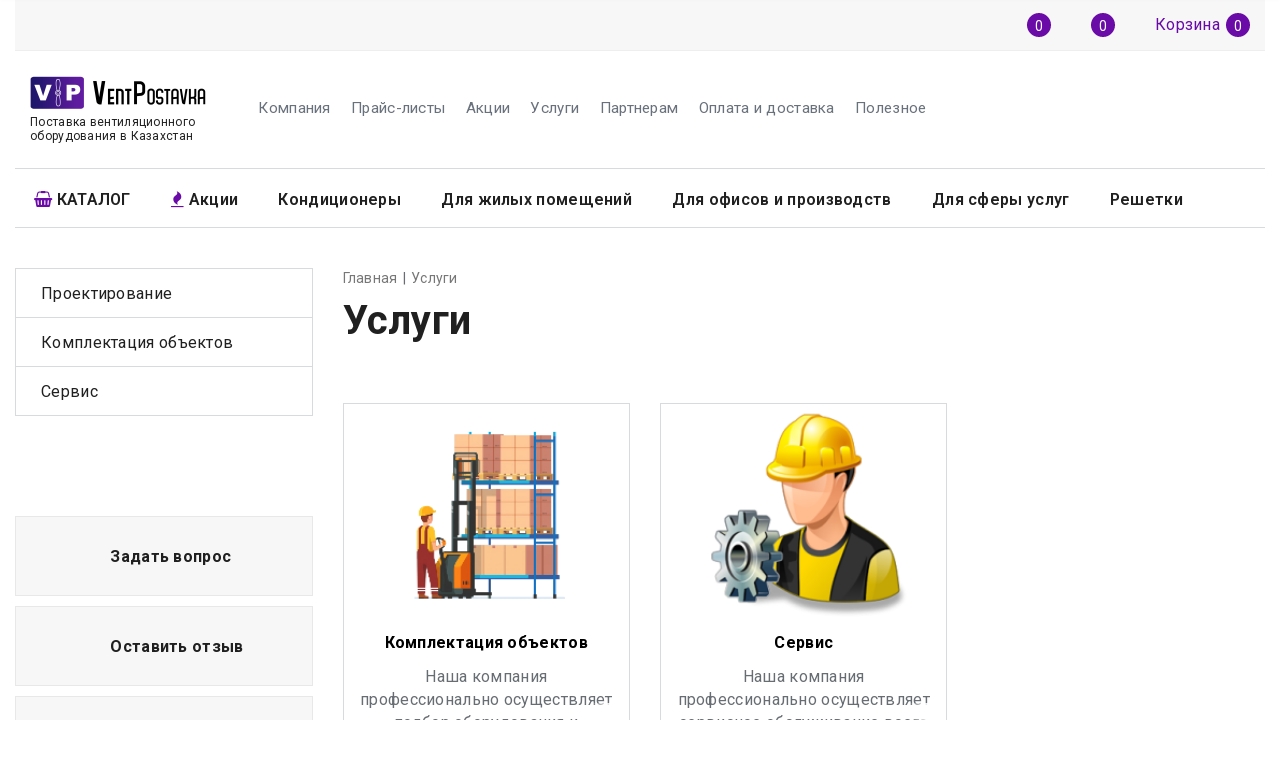

--- FILE ---
content_type: text/html; charset=utf-8
request_url: https://ventpostavka.kz/services/
body_size: 18542
content:
<!DOCTYPE html>
<html>

<head>
<meta charset="utf-8"><link rel="canonical" href="https://ventpostavka.kz/services/">

    

    

<link href="/bitrix/cache/css/s1/master_default/page_ebfc4a5dac5449af791d429dfa986dc9/page_ebfc4a5dac5449af791d429dfa986dc9_v1.css?16716041741812" type="text/css" rel="stylesheet">
<link href="/bitrix/cache/css/s1/master_default/template_d376bdca842e7171ae9a0b92457cd2d5/template_d376bdca842e7171ae9a0b92457cd2d5_v1.css?1686041345597311" type="text/css" data-template-style="true" rel="stylesheet">
<script>if(!window.BX)window.BX={};if(!window.BX.message)window.BX.message=function(mess){if(typeof mess==='object'){for(let i in mess) {BX.message[i]=mess[i];} return true;}};</script>
<script>(window.BX||top.BX).message({'pull_server_enabled':'N','pull_config_timestamp':'0','pull_guest_mode':'N','pull_guest_user_id':'0'});(window.BX||top.BX).message({'PULL_OLD_REVISION':'Для продолжения корректной работы с сайтом необходимо перезагрузить страницу.'});</script>
<script>(window.BX||top.BX).message({'JS_CORE_LOADING':'Загрузка...','JS_CORE_NO_DATA':'- Нет данных -','JS_CORE_WINDOW_CLOSE':'Закрыть','JS_CORE_WINDOW_EXPAND':'Развернуть','JS_CORE_WINDOW_NARROW':'Свернуть в окно','JS_CORE_WINDOW_SAVE':'Сохранить','JS_CORE_WINDOW_CANCEL':'Отменить','JS_CORE_WINDOW_CONTINUE':'Продолжить','JS_CORE_H':'ч','JS_CORE_M':'м','JS_CORE_S':'с','JSADM_AI_HIDE_EXTRA':'Скрыть лишние','JSADM_AI_ALL_NOTIF':'Показать все','JSADM_AUTH_REQ':'Требуется авторизация!','JS_CORE_WINDOW_AUTH':'Войти','JS_CORE_IMAGE_FULL':'Полный размер'});</script>

<script src="/bitrix/js/main/core/core.min.js?1658301434216421"></script>

<script>BX.setJSList(['/bitrix/js/main/core/core_ajax.js','/bitrix/js/main/core/core_promise.js','/bitrix/js/main/polyfill/promise/js/promise.js','/bitrix/js/main/loadext/loadext.js','/bitrix/js/main/loadext/extension.js','/bitrix/js/main/polyfill/promise/js/promise.js','/bitrix/js/main/polyfill/find/js/find.js','/bitrix/js/main/polyfill/includes/js/includes.js','/bitrix/js/main/polyfill/matches/js/matches.js','/bitrix/js/ui/polyfill/closest/js/closest.js','/bitrix/js/main/polyfill/fill/main.polyfill.fill.js','/bitrix/js/main/polyfill/find/js/find.js','/bitrix/js/main/polyfill/matches/js/matches.js','/bitrix/js/main/polyfill/core/dist/polyfill.bundle.js','/bitrix/js/main/core/core.js','/bitrix/js/main/polyfill/intersectionobserver/js/intersectionobserver.js','/bitrix/js/main/lazyload/dist/lazyload.bundle.js','/bitrix/js/main/polyfill/core/dist/polyfill.bundle.js','/bitrix/js/main/parambag/dist/parambag.bundle.js']);
BX.setCSSList(['/bitrix/js/main/lazyload/dist/lazyload.bundle.css','/bitrix/js/main/parambag/dist/parambag.bundle.css']);</script>
<script>(window.BX||top.BX).message({'LANGUAGE_ID':'ru','FORMAT_DATE':'DD.MM.YYYY','FORMAT_DATETIME':'DD.MM.YYYY HH:MI:SS','COOKIE_PREFIX':'BITRIX_SM','SERVER_TZ_OFFSET':'10800','UTF_MODE':'Y','SITE_ID':'s1','SITE_DIR':'/','USER_ID':'','SERVER_TIME':'1708478486','USER_TZ_OFFSET':'0','USER_TZ_AUTO':'Y','bitrix_sessid':'b9c721ef84288b1508d9f5da6e10b651'});</script>


<script src="/bitrix/js/twim.recaptchafree/script.js?15667396464421"></script>

<script src="/bitrix/js/pull/protobuf/protobuf.min.js?165829975176433"></script>
<script src="/bitrix/js/pull/protobuf/model.min.js?165829975114190"></script>
<script src="/bitrix/js/main/core/core_promise.min.js?15667396442490"></script>
<script src="/bitrix/js/rest/client/rest.client.min.js?16583002709240"></script>
<script src="/bitrix/js/pull/client/pull.client.min.js?165830092344545"></script>
<script src="/bitrix/js/main/core/core_ls.min.js?15667396447365"></script>
<script src="/bitrix/js/redsign.devfunc/core.js?156673964689"></script>
<script src="/bitrix/js/redsign.devfunc/color.js?15667396466850"></script>
<script src="/bitrix/js/redsign.favorite/favorite.js?15667396462092"></script>
<script>BX.setJSList(['/bitrix/templates/master_default/components/bitrix/news.list/partners/script.js','/bitrix/templates/master_default/assets/vendor/jquery/jquery-3.2.1.js','/bitrix/templates/master_default/assets/vendor/jquery.lazyload/jquery.lazyload.min.js','/bitrix/templates/master_default/assets/vendor/bootstrap/bootstrap.js','/bitrix/templates/master_default/assets/vendor/bootstrap/validator.bootstrap.js','/bitrix/templates/master_default/assets/vendor/owl.carousel/owl.carousel.js','/bitrix/templates/master_default/assets/vendor/fancybox/jquery.fancybox.min.js','/bitrix/templates/master_default/assets/vendor/inputmask/jquery.inputmask.bundle.js','/bitrix/templates/master_default/assets/js/load_more.js','/bitrix/templates/master_default/assets/js/slider.js','/bitrix/templates/master_default/assets/js/app.js','/bitrix/templates/master_default/assets/js/main.js','/bitrix/templates/master_default/assets/js/basket.js','/bitrix/templates/master_default/assets/js/b24_crm_form.js','/bitrix/templates/master_default/components/bitrix/sale.basket.basket.line/flying/script.js','/bitrix/css/redsign.tuning/tuning.js','/bitrix/templates/master_default/components/bitrix/catalog.compare.list/master/script.js','/bitrix/templates/master_default/components/redsign/favorite.list/top/script.js','/bitrix/templates/master_default/components/bitrix/menu/horizontal_addition/script.js','/bitrix/templates/master_default/assets/vendor/jquery.menu-aim/jquery.menu-aim.js','/bitrix/templates/master_default/components/bitrix/menu/horizontal_mobile/script.js','/bitrix/templates/master_default/components/bitrix/menu/horizontal/script.js','/bitrix/templates/master_default/components/bitrix/search.form/type1/script.js','/bitrix/templates/master_default/components/bitrix/search.suggest.input/header/script.js','/bitrix/templates/master_default/assets/js/dl_menu.js','/bitrix/templates/master_default/assets/js/fly_head.js']);</script>
<script>BX.setCSSList(['/bitrix/templates/master_default/components/bitrix/news.list/partners/style.css','/bitrix/templates/master_default/assets/vendor/fancybox/jquery.fancybox.css','/bitrix/templates/master_default/assets/css/common.css','/bitrix/templates/master_default/components/bitrix/menu/horizontal_addition/style.css','/bitrix/templates/master_default/components/bitrix/menu/horizontal_mobile/style.css','/bitrix/templates/master_default/components/bitrix/menu/horizontal/style.css','/bitrix/templates/master_default/components/bitrix/search.form/type1/style.css','/bitrix/templates/master_default/components/bitrix/search.suggest.input/header/style.css','/bitrix/templates/master_default/assets/css/fly_head.css','/bitrix/templates/master_default/assets/css/dl_menu.css','/bitrix/templates/master_default/components/bitrix/subscribe.form/footer/style.css','/bitrix/templates/master_default/styles.css','/bitrix/templates/master_default/assets/css/custom.css','/include/tuning/color.css']);</script>
<script>
					(function () {
						"use strict";

						var counter = function ()
						{
							var cookie = (function (name) {
								var parts = ("; " + document.cookie).split("; " + name + "=");
								if (parts.length == 2) {
									try {return JSON.parse(decodeURIComponent(parts.pop().split(";").shift()));}
									catch (e) {}
								}
							})("BITRIX_CONVERSION_CONTEXT_s1");

							if (cookie && cookie.EXPIRE >= BX.message("SERVER_TIME"))
								return;

							var request = new XMLHttpRequest();
							request.open("POST", "/bitrix/tools/conversion/ajax_counter.php", true);
							request.setRequestHeader("Content-type", "application/x-www-form-urlencoded");
							request.send(
								"SITE_ID="+encodeURIComponent("s1")+
								"&sessid="+encodeURIComponent(BX.bitrix_sessid())+"&HTTP_REFERER="+encodeURIComponent(document.referrer)
							);
						};

						if (window.frameRequestStart === true)
							BX.addCustomEvent("onFrameDataReceived", counter);
						else
							BX.ready(counter);
					})();
				</script>
<link href="/favicon.ico" rel="shortcut icon" type="image/x-icon">

<meta name="viewport" content="width=device-width, initial-scale=1">
<script data-skip-moving="true">
    (function () {
        window.RS = window.RS || {};
        window.RS.options = {'SITE_ID':'s1','CRM_FORM_SCRIPT':''}
    })();
</script>



<link href="https://fonts.googleapis.com/css?family=Roboto:300,300i,400,400i,600,600i,700,700i,800,800i&subset=cyrillic,cyrillic-ext" rel="stylesheet">
<meta property="og:type" content="website">
<meta property="twitter:card" content="summary">
<meta property="og:site_name" content="ventpostavka">
<meta property="og:url" content="/services/">
<meta property="og:title" content="Услуги">

<script>
	(function(w,d,u){
		var s=d.createElement('script');s.async=true;s.src=u+'?'+(Date.now()/60000|0);
		var h=d.getElementsByTagName('script')[0];h.parentNode.insertBefore(s,h);
	})(window,document,'/media/b10443401/crm/site_button/loader_2_civihf.js');
</script>


<script>
	window.addEventListener('onBitrixLiveChat', function(event)
	{
		var config = {'user':{'hash':'c8866444d5868cf60d78e3b2dcda5661','name':'','lastName':'','email':''},'firstMessage':'[b]Страна пользователя[/b]: [ZW] ZIMBABWE[br][br][b]Сайт[/b]: #VAR_HOST#[br][b]Страница сайта[/b]: #VAR_PAGE#'};
		var widget = event.detail.widget;

		widget.setUserRegisterData(
			config.user
		);
		widget.setCustomData(
			config.firstMessage.replace('#VAR_HOST#', location.hostname).replace('#VAR_PAGE#', '[url='+location.href+']'+(document.title || location.href)+'[/url]')
		);

	
	});
</script>





<script src="/bitrix/cache/js/s1/master_default/template_9247178780891a8d626293d4e7f05eae/template_9247178780891a8d626293d4e7f05eae_v1.js?1671602251410199"></script>
<script src="/bitrix/cache/js/s1/master_default/page_4fdf59c1654297238f5111d01598be11/page_4fdf59c1654297238f5111d01598be11_v1.js?1671604174642"></script>
<!--<script>var _ba = _ba || []; _ba.push(["aid", "1c23e8c2482422b3b5e8af182eed6845"]); _ba.push(["host", "/"]); (function() {var ba = document.createElement("script"); ba.type = "text/javascript"; ba.async = true;ba.src = (document.location.protocol == "https:" ? "https://" : "http://") + "bitrix.info/ba.js";var s = document.getElementsByTagName("script")[0];s.parentNode.insertBefore(ba, s);})();</script>-->


  <title>
    Услуги    </title>
    <script data-skip-moving="true">
                BX.message({'CHANGE_ORDER':'Изменить','YOUR_ORDER':'Ваш заказ'});
    </script>
    
    










<link rel="stylesheet" href="/css/custom-style.css" type="text/css" media="all">
</head><body class="ff_roboto cw_1366">
    


	<div class="flying-cart" id="bx_basketFKauiI" style="display: none;">
        <div class="flying-cart__icon">
        <svg class="icon-svg icon-svg-cart"><use xlink:href="#svg-cart"></use></svg>
        <div class="flying-cart__count">0</div>
    </div>
    <div class="flying-cart__content">
        <div class="b-cart-head b-cart-head--popup">
    <div class="b-cart-head__icon">
        <svg class="icon-svg icon-svg-cart"><use xlink:href="#svg-cart"></use></svg>
        <svg class="icon-svg b-cart-head__loader"><use xlink:href="#svg-spinner"></use></svg>
    </div>
    <h2 class="b-cart-head__title">Ваша корзина</h2>
    <div class="b-cart-head__close js-cart-close"><a href="#">Закрыть<svg class="icon-svg b-cart__cross"><use xlink:href="#svg-cross"></use></svg></a></div>
</div>
<div class="b-cart-empty">
    <div class="b-cart-empty__icon"><svg class="icon-svg"><use xlink:href="#svg-cart"></use></svg></div>
    <h2 class="b-cart-empty__title">Ваша корзина пуста</h2>
    <div class="b-cart-empty__note">Исправить это просто - посетите наш каталог продукции и наполните корзину нужными товарами</div>
    <a class="btn btn-primary b-cart-empty__btn" href="/">Каталог товаров</a>
</div>
    </div>
    <script>
        Basket.inbasket(null, true);
        if (!window.RS) {
          window.RS = {};
        }
        RS.FlyingCart = new RSFlyingCart({'ID':'bx_basketFKauiI','TEMPLATE_NAME':'flying','TEMPLATE_PARAMS':{'COMPONENT_TEMPLATE':'flying','PATH_TO_BASKET':'/personal/cart/','PATH_TO_ORDER':'/personal/order/make/','SHOW_NUM_PRODUCTS':'Y','SHOW_TOTAL_PRICE':'Y','SHOW_EMPTY_VALUES':'N','SHOW_PERSONAL_LINK':'N','PATH_TO_PERSONAL':'/personal/','SHOW_AUTHOR':'N','PATH_TO_REGISTER':'/login/','PATH_TO_PROFILE':'/personal/','SHOW_PRODUCTS':'Y','POSITION_FIXED':'N','HIDE_ON_BASKET_PAGES':'N','SHOW_DELAY':'N','SHOW_NOTAVAIL':'N','SHOW_SUBSCRIBE':'N','SHOW_IMAGE':'Y','SHOW_PRICE':'Y','SHOW_SUMMARY':'Y','COMPOSITE_FRAME_MODE':'A','COMPOSITE_FRAME_TYPE':'AUTO','CACHE_TYPE':'A','SHOW_REGISTRATION':'N','PATH_TO_AUTHORIZE':'/login/','POSITION_VERTICAL':'top','POSITION_HORIZONTAL':'right','MAX_IMAGE_SIZE':'70','AJAX':'N','~COMPONENT_TEMPLATE':'flying','~PATH_TO_BASKET':'/personal/cart/','~PATH_TO_ORDER':'/personal/order/make/','~SHOW_NUM_PRODUCTS':'Y','~SHOW_TOTAL_PRICE':'Y','~SHOW_EMPTY_VALUES':'N','~SHOW_PERSONAL_LINK':'N','~PATH_TO_PERSONAL':'/personal/','~SHOW_AUTHOR':'N','~PATH_TO_REGISTER':'/login/','~PATH_TO_PROFILE':'/personal/','~SHOW_PRODUCTS':'Y','~POSITION_FIXED':'N','~HIDE_ON_BASKET_PAGES':'N','~SHOW_DELAY':'N','~SHOW_NOTAVAIL':'N','~SHOW_SUBSCRIBE':'N','~SHOW_IMAGE':'Y','~SHOW_PRICE':'Y','~SHOW_SUMMARY':'Y','~COMPOSITE_FRAME_MODE':'A','~COMPOSITE_FRAME_TYPE':'AUTO','~CACHE_TYPE':'A','~SHOW_REGISTRATION':'N','~PATH_TO_AUTHORIZE':'/login/','~POSITION_VERTICAL':'top','~POSITION_HORIZONTAL':'right','~MAX_IMAGE_SIZE':'70','~AJAX':'N','PATH_TO_CART':'/personal/cart/','cartId':'bx_basketFKauiI'},'AJAX_PATH':'/bitrix/components/bitrix/sale.basket.basket.line/ajax.php','SITE_ID':'s1'});
    </script>
    </div>


  	
    <div class="wrapper">
        <div id="panel"></div>
        <div id="svg-icons" style="display: none"></div>
        <header class="l-head2 l-head2--light">
    <div class="container">
        
<div class="b-topline">
    <div class="b-topline__container">
        <div class="b-topline__left">
            
            
                    </div>
        <div class="b-topline__right">
                        <div class="b-topline-user">
        
    </div>
            
            <a href="/catalog/compare/" class="b-topline-compare" id="compareList9J9wbd" title="Сравнение"><svg class="icon-svg"><use xlink:href="#svg-compare-main"></use></svg>
<span class="b-topline-compare__count" id="compareList9J9wbd_count">
    0</span></a>
<script>
var obcompareList9J9wbd = new JCCatalogCompareList({'VISUAL':{'ID':'compareList9J9wbd'},'AJAX':{'url':'/services/','params':{'ajax_action':'Y'},'reload':{'compare_list_reload':'Y','ajax_id':'compareList9J9wbd'},'templates':{'delete':'?action=DELETE_FROM_COMPARE_LIST&id='}},'POSITION':{'fixed':false,'align':{'vertical':'top','horizontal':'left'}}})
</script><script>
BX.message({
"RS_FAVORITE_ADD":"Добавить в избранное",
"RS_FAVORITE_DEL":"Убрать из избранного"
});
</script>
<a href="/wishlist/" class="b-topline-favorite" id="bx_3102247948_favorite" title="Избранное">
            <svg class="icon-svg"><use xlink:href="#svg-favorite-main"></use></svg><span class="b-topline-favorite__count js-favorite-count">0</span>
        <script>RS.Favorite.init([])</script>
    </a>
<a href="/personal/cart/" class="b-topline-cart" id="topline-cart">
    <svg class="icon-svg"><use xlink:href="#svg-cart-main"></use></svg><span class="b-topline-cart__text">Корзина</span><span class="b-topline-cart__count js-cart-count">0</span>
</a>
        </div>
    </div>
</div>
        <div class="l-head2__head">
            <div class="l-head2__log col-lg-2 col-md-9 col-sm-8 col-xs-7">
                <div class="b-head2-logo">
                    <div>
                        <a class="b-head2-logo__name" href="/">
                            <img src="/bitrix/templates/master_default/images/logo.png" class="img-responsive logo-header">
<img src="/bitrix/templates/master_default/images/logo_mobile_new.png" class="img-responsive logo-header-mobile">
                        </a>
                        <span class="b-head2-logo__slogan hidden-md hidden-sm hidden-xs">
                            Поставка вентиляционного оборудования в Казахстан                        </span>
                    </div>
                </div>
            </div>
            <div class="l-head2__menu_add col-lg-8 col-md-12 col-sm-12 hidden-xs">
                <div class="navbar navbar-default b-horizontal-menu b-horizontal-add-menu">
    
        <div class="navbar-collapse-add collapsed-add b-horizontal-menu__navbar js-menu-add" data-type="AIM" id="bs-navbar-addmenu" aria-expanded="false" style="height: 0px;">
            <ul class="nav navbar-nav b-horizontal-menu__nav b-horizontal-add-menu__nav">
                                        <li class="dropdown b-horizontal-menu__item">
                                <a href="/company/" class="dropdown-toggle" data-toggle="dropdown" role="button" aria-expanded="false">Компания<span class="b-horizontal-menu__plus js-menu__plus"></span></a>

                                  <ul class="dropdown-menu" role="menu">
                                              <li class="b-horizontal-menu__item">
                                <a href="/company">О компании</a>
            </li>
                                                <li class="b-horizontal-menu__item">
                                <a href="/company/staff/">Сотрудники</a>
            </li>
                                                <li class="b-horizontal-menu__item">
                                <a href="/company/vacancies/">Вакансии</a>
            </li>
                                                                </ul>
                            </li>
                                                <li class="b-horizontal-menu__item">
                                <a href="/price/">Прайс-листы</a>
            </li>
                                                <li class="b-horizontal-menu__item">
                                <a href="/sale-promotions/">Акции</a>
            </li>
                                                <li class="dropdown b-horizontal-menu__item">
                                <a href="/services/" class="dropdown-toggle" data-toggle="dropdown" role="button" aria-expanded="false">Услуги<span class="b-horizontal-menu__plus js-menu__plus"></span></a>

                                  <ul class="dropdown-menu" role="menu">
                                              <li class="b-horizontal-menu__item">
                                <a href="/services/proektirovanie/">Проектирование</a>
            </li>
                                                <li class="b-horizontal-menu__item">
                                <a href="/services/komplektatsiya-obektov/">Комплектация объектов</a>
            </li>
                                                <li class="b-horizontal-menu__item">
                                <a href="/services/servis/">Сервис</a>
            </li>
                                                                </ul>
                            </li>
                                                <li class="dropdown b-horizontal-menu__item">
                                <a href="/for_partners/" class="dropdown-toggle" data-toggle="dropdown" role="button" aria-expanded="false">Партнерам<span class="b-horizontal-menu__plus js-menu__plus"></span></a>

                                  <ul class="dropdown-menu" role="menu">
                                              <li class="b-horizontal-menu__item">
                                <a href="/for_partners/proektnye-organizatsii/">Проектным организациям</a>
            </li>
                                                <li class="b-horizontal-menu__item">
                                <a href="/for_partners/dizaynery-intererov/">Архитекторам и дизайнерам</a>
            </li>
                                                <li class="b-horizontal-menu__item">
                                <a href="/for_partners/dileram/">Дилерам</a>
            </li>
                                                <li class="b-horizontal-menu__item">
                                <a href="/for_partners/stat-partnerom/">Стать партнером</a>
            </li>
                                                                </ul>
                            </li>
                                                <li class="b-horizontal-menu__item">
                                <a href="/delivery_payment/">Оплата и доставка</a>
            </li>
                                                <li class="dropdown b-horizontal-menu__item">
                                <a href="/helpinfo/" class="dropdown-toggle" data-toggle="dropdown" role="button" aria-expanded="false">Полезное<span class="b-horizontal-menu__plus js-menu__plus"></span></a>

                                  <ul class="dropdown-menu" role="menu">
                                              <li class="b-horizontal-menu__item">
                                <a href="/helpinfo/articles/">Статьи</a>
            </li>
                                                <li class="b-horizontal-menu__item">
                                <a href="/helpinfo/glossary/">Словарь терминов</a>
            </li>
                                                <li class="b-horizontal-menu__item">
                                <a href="/helpinfo/docs/">Документация</a>
            </li>
                                                                </ul>
                            </li>
                                                
                                                    </ul>
        </div>

</div>
            </div>
            <div class="l-head2__contacts col-lg-2 col-md-3 col-sm-4 col-xs-5">
                                								
			                                    
                    
                                            </div>
        </div>
    </div>
    <div class="l-head2__menu" data-flyhead-start="true">
        <div class="navbar navbar-default b-horizontal-menu b-horizontal-mobile-menu hidden-lg hidden-md hidden-sm">
    <div class="navbar-header">
        <div class="container">
            <button type="button" class="navbar-toggle b-horizontal-menu__toggle" data-toggle="collapse" data-target="#bs-navbar-mobilemenu">
                <span class="b-horizontal-menu__toggle-menu">Меню</span>
                <span class="b-horizontal-menu__toggle-icon">
                    <span class="icon-bar"></span>
                    <span class="icon-bar"></span>
                    <span class="icon-bar"></span>
                </span>
            </button>
        </div>
    </div>
    <div class="container">
        <div class="navbar-collapse collapse b-horizontal-menu__navbar-mobile js-menu-mobile" data-type="AIM" id="bs-navbar-mobilemenu" aria-expanded="false" style="height: 1px;">
            <ul class="nav navbar-nav b-horizontal-menu__nav js-menu__nav-mobile">
                                        <li class="dropdown b-horizontal-menu__item">
                                <a href="/catalog/" class="dropdown-toggle" data-toggle="dropdown" role="button" aria-expanded="false">
                    Каталог                    <span class="b-horizontal-menu__plus js-menu-mobile__plus"></span>
                </a>

                                  <ul class="dropdown-menu" role="menu">
                                              <li class="dropdown b-horizontal-menu__item">
                                <a href="/catalog/ventilyatsiya/" class="dropdown-toggle" data-toggle="dropdown" role="button" aria-expanded="false">
                    Вентиляция                    <span class="b-horizontal-menu__plus js-menu-mobile__plus"></span>
                </a>

                                  <ul class="dropdown-menu" role="menu">
                                              <li class="b-horizontal-menu__item">
                                <a href="/catalog/ventilyatsiya/ventilyatory/">Вентиляторы</a>
            </li>
                                                <li class="b-horizontal-menu__item">
                                <a href="/catalog/ventilyatsiya/pritochno-vytyazhnye-ustanovki/">Приточно-вытяжные установки</a>
            </li>
                                                <li class="b-horizontal-menu__item">
                                <a href="/catalog/ventilyatsiya/pritochnye-ustanovki/">Приточные установки</a>
            </li>
                                                <li class="b-horizontal-menu__item">
                                <a href="/catalog/ventilyatsiya/vytyazhnye-ustanovki/">Вытяжные установки</a>
            </li>
                                                <li class="b-horizontal-menu__item">
                                <a href="/catalog/ventilyatsiya/provetrivateli/">Проветриватели</a>
            </li>
                                                                </ul>
                            </li>
                                                <li class="dropdown b-horizontal-menu__item">
                                <a href="/catalog/osushenie/" class="dropdown-toggle" data-toggle="dropdown" role="button" aria-expanded="false">
                    Осушение                    <span class="b-horizontal-menu__plus js-menu-mobile__plus"></span>
                </a>

                                  <ul class="dropdown-menu" role="menu">
                                              <li class="b-horizontal-menu__item">
                                <a href="/catalog/osushenie/kanalnye-osushiteli/">Канальные осушители</a>
            </li>
                                                <li class="b-horizontal-menu__item">
                                <a href="/catalog/osushenie/retsirkulyatsionnye-osushiteli/">Рециркуляционные осушители</a>
            </li>
                                                <li class="b-horizontal-menu__item">
                                <a href="/catalog/osushenie/ventilyatsionnye-ustanovki-dlya-basseynov/">Вентиляционные установки для бассейнов</a>
            </li>
                                                                </ul>
                            </li>
                                                <li class="dropdown b-horizontal-menu__item">
                                <a href="/catalog/konditsionirovanie/" class="dropdown-toggle" data-toggle="dropdown" role="button" aria-expanded="false">
                    Кондиционирование                    <span class="b-horizontal-menu__plus js-menu-mobile__plus"></span>
                </a>

                                  <ul class="dropdown-menu" role="menu">
                                              <li class="b-horizontal-menu__item">
                                <a href="/catalog/konditsionirovanie/konditsionery/">Кондиционеры</a>
            </li>
                                                <li class="b-horizontal-menu__item">
                                <a href="/catalog/konditsionirovanie/tsentralnoe-konditsionirovanie/">Центральное кондиционирование</a>
            </li>
                                                                </ul>
                            </li>
                                                <li class="dropdown b-horizontal-menu__item">
                                <a href="/catalog/ochishchenie/" class="dropdown-toggle" data-toggle="dropdown" role="button" aria-expanded="false">
                    Очищение                    <span class="b-horizontal-menu__plus js-menu-mobile__plus"></span>
                </a>

                                  <ul class="dropdown-menu" role="menu">
                                              <li class="b-horizontal-menu__item">
                                <a href="/catalog/ochishchenie/kanalnye-ochistiteli/">Канальные очистители</a>
            </li>
                                                                </ul>
                            </li>
                                                <li class="dropdown b-horizontal-menu__item">
                                <a href="/catalog/komplektuyushchie/" class="dropdown-toggle" data-toggle="dropdown" role="button" aria-expanded="false">
                    Комплектующие                    <span class="b-horizontal-menu__plus js-menu-mobile__plus"></span>
                </a>

                                  <ul class="dropdown-menu" role="menu">
                                              <li class="b-horizontal-menu__item">
                                <a href="/catalog/komplektuyushchie/vozdukhovody-i-detali/">Воздуховоды и детали</a>
            </li>
                                                <li class="b-horizontal-menu__item">
                                <a href="/catalog/komplektuyushchie/reshetki-diffuzory/">Решетки / диффузоры</a>
            </li>
                                                <li class="b-horizontal-menu__item">
                                <a href="/catalog/komplektuyushchie/klapany-i-zaslonki/">Клапаны и заслонки</a>
            </li>
                                                <li class="b-horizontal-menu__item">
                                <a href="/catalog/komplektuyushchie/kanalnye-nagrevateli/">Канальные нагреватели</a>
            </li>
                                                <li class="b-horizontal-menu__item">
                                <a href="/catalog/komplektuyushchie/shumoglushiteli/">Шумоглушители</a>
            </li>
                                                <li class="b-horizontal-menu__item">
                                <a href="/catalog/komplektuyushchie/filtr-boksy-i-vstavki/">Фильтр боксы и вставки</a>
            </li>
                                                <li class="b-horizontal-menu__item">
                                <a href="/catalog/komplektuyushchie/raskhodnye-materialy-krepezh/">Расходные материалы / крепеж</a>
            </li>
                                                                </ul>
                            </li>
                                                                </ul>
                            </li>
                                                <li class="dropdown b-horizontal-menu__item">
                                <a href="/company/" class="dropdown-toggle" data-toggle="dropdown" role="button" aria-expanded="false">
                    Компания                    <span class="b-horizontal-menu__plus js-menu-mobile__plus"></span>
                </a>

                                  <ul class="dropdown-menu" role="menu">
                                              <li class="b-horizontal-menu__item">
                                <a href="/company">О компании</a>
            </li>
                                                <li class="dropdown b-horizontal-menu__item">
                                <a href="/company/staff/" class="dropdown-toggle" data-toggle="dropdown" role="button" aria-expanded="false">
                    Сотрудники                    <span class="b-horizontal-menu__plus js-menu-mobile__plus"></span>
                </a>

                                  <ul class="dropdown-menu" role="menu">
                                              <li class="b-horizontal-menu__item">
                                <a href="/company/staff/rukovoditeli/">Руководители</a>
            </li>
                                                <li class="b-horizontal-menu__item">
                                <a href="/company/staff/otdel-prodazh/">Отдел продаж</a>
            </li>
                                                <li class="b-horizontal-menu__item">
                                <a href="/company/staff/tekhnicheskoe-soprovozhdenie/">Техническое сопровождение</a>
            </li>
                                                                </ul>
                            </li>
                                                <li class="b-horizontal-menu__item">
                                <a href="/company/vacancies/">Вакансии</a>
            </li>
                                                                </ul>
                            </li>
                                                <li class="dropdown b-horizontal-menu__item">
                                <a href="/services/" class="dropdown-toggle" data-toggle="dropdown" role="button" aria-expanded="false">
                    Услуги                    <span class="b-horizontal-menu__plus js-menu-mobile__plus"></span>
                </a>

                                  <ul class="dropdown-menu" role="menu">
                                              <li class="b-horizontal-menu__item">
                                <a href="/services/proektirovanie/">Проектирование</a>
            </li>
                                                <li class="b-horizontal-menu__item">
                                <a href="/services/komplektatsiya-obektov/">Комплектация объектов</a>
            </li>
                                                <li class="b-horizontal-menu__item">
                                <a href="/services/servis/">Сервис</a>
            </li>
                                                                </ul>
                            </li>
                                                <li class="dropdown b-horizontal-menu__item">
                                <a href="/for_partners/" class="dropdown-toggle" data-toggle="dropdown" role="button" aria-expanded="false">
                    Партнерам                    <span class="b-horizontal-menu__plus js-menu-mobile__plus"></span>
                </a>

                                  <ul class="dropdown-menu" role="menu">
                                              <li class="b-horizontal-menu__item">
                                <a href="/for_partners/proektnye-organizatsii/">Проектным организациям</a>
            </li>
                                                <li class="b-horizontal-menu__item">
                                <a href="/for_partners/dizaynery-intererov/">Архитекторам и дизайнерам</a>
            </li>
                                                <li class="b-horizontal-menu__item">
                                <a href="/for_partners/dileram/">Дилерам</a>
            </li>
                                                <li class="b-horizontal-menu__item">
                                <a href="/for_partners/stat-partnerom/">Стать партнером</a>
            </li>
                                                                </ul>
                            </li>
                                                <li class="b-horizontal-menu__item">
                                <a href="/delivery_payment/">Оплата и доставка</a>
            </li>
                                                <li class="dropdown b-horizontal-menu__item">
                                <a href="/helpinfo/" class="dropdown-toggle" data-toggle="dropdown" role="button" aria-expanded="false">
                    Полезное                    <span class="b-horizontal-menu__plus js-menu-mobile__plus"></span>
                </a>

                                  <ul class="dropdown-menu" role="menu">
                                              <li class="b-horizontal-menu__item">
                                <a href="/helpinfo/articles/">Статьи</a>
            </li>
                                                <li class="b-horizontal-menu__item">
                                <a href="/helpinfo/glossary/">Словарь терминов</a>
            </li>
                                                <li class="b-horizontal-menu__item">
                                <a href="/helpinfo/docs/">Документация</a>
            </li>
                                                                </ul>
                            </li>
                                                
                                        <li class="dropdown js-menu__more b-horizontal-menu__more b-horizontal-menu__item">
                    <a href="#" class="dropdown-toggle b-horizontal-menu__more-btn js-menu__more-btn" data-toggle="dropdown" role="button" aria-expanded="false"></a>
                    <ul class="dropdown-menu js-menu-mobile__more-items" role="menu"></ul>
                </li>
            </ul>
        </div>
    </div>
</div>
        <div class="navbar navbar-default b-horizontal-menu hidden-xs">
        <div class="container">
        <div class="navbar-collapse collapse b-horizontal-menu__navbar js-menu" data-type="AIM" id="bs-navbar-mainmenu" aria-expanded="false" style="height: 1px;">
            <ul class="nav navbar-nav b-horizontal-menu__nav js-menu__nav">
                                        <li class="dropdown b-horizontal-menu__item is-full-menu">
                
                
                <a href="/catalog/" class="dropdown-toggle" data-toggle="dropdown" role="button" aria-expanded="false">
                    
                    <i class="fa fa-shopping-basket" aria-hidden="true"></i> КАТАЛОГ<span class="b-horizontal-menu__plus js-menu__plus"></span>
                </a>

                                <div class="b-horizontal-menu__full-items">
                    <ul class="dropdown-menu" role="menu">
                                            <li class="dropdown b-horizontal-menu__item">
                
                
                <a href="/catalog/ventilyatsiya/" class="dropdown-toggle" data-toggle="dropdown" role="button" aria-expanded="false">
                                            <svg class="icon-svg catalog-main-icon-svg">
                                                        <?xml version="1.0" encoding="utf-8"?>


<svg version="1.1" xmlns="http://www.w3.org/2000/svg" xmlns:xlink="http://www.w3.org/1999/xlink" x="0px" y="0px" viewbox="0 0 1000 1000" enable-background="new 0 0 1000 1000" xml:space="preserve">
<metadata> Svg Vector Icons : http://www.onlinewebfonts.com/icon </metadata>
<g><g transform="translate(0.000000,512.000000) scale(0.100000,-0.100000)"><path d="M4622.5,5010.7c-172.5-17.3-533-76.7-544.5-88.2c-3.8-3.8,13.4-7.7,38.3-7.7c149.5-1.9,628.8-42.2,784.1-69c255-42.2,651.8-147.6,885.7-233.9c157.2-59.4,692.1-297.1,722.8-322.1c3.8-3.8-42.2-59.4-101.6-126.5c-57.5-67.1-151.5-195.5-205.1-289.5c-72.9-120.8-109.3-164.9-130.4-157.2c-337.4,103.5-715.1,149.5-1133,138c-279.9-7.7-636.5-49.8-665.2-76.7c-3.8-3.8,116.9-13.4,266.5-19.2c322.1-11.5,605.8-63.3,914.5-164.9c226.2-74.8,538.7-209,538.7-230c0-7.7-86.3-287.6-191.7-623.1c-107.4-335.5-189.8-619.2-187.9-628.8c3.8-9.6,76.7-46,161-78.6c302.9-122.7,611.6-350.8,811-598.1c241.6-301,350.8-542.5,450.5-991.2c5.7-26.8,1850,949,1980.4,1046.7c324,247.3,565.5,676.7,648,1150.3c136.1,789.9-264.6,1583.5-989.2,1957.4c-477.4,247.3-1041,274.1-1554.8,72.8l-130.3-49.8l-214.7,82.4c-354.7,138-684.4,224.3-1060.1,279.9C5487.1,5018.4,4839.1,5033.7,4622.5,5010.7z"></path><path d="M1848.4,4790.2C1072,4642.6,479.6,4044.5,337.7,3262.3c-30.7-166.8-26.8-515.7,7.7-676.7c15.3-74.8,55.6-210.9,88.2-302.9l61.4-168.7l-95.9-253.1C287.9,1567.6,184.4,1168.8,134.5,841C107.7,668.4,100,503.6,100,179.6c0-410.3,11.5-544.5,78.6-910.6l15.3-76.7l11.5,105.4c7.7,57.5,13.4,162.9,15.3,233.9c5.8,350.8,132.3,975.8,279.9,1366.9c55.6,151.4,302.9,703.6,327.8,736.2c3.8,3.8,57.5-40.3,122.7-95.9c116.9-105.4,393-283.7,437.1-285.6c28.8,0,30.7,11.5-24.9-199.4c-82.4-322.1-111.2-594.3-99.7-979.6c7.7-287.6,49.8-646.1,76.7-674.8c3.8-3.8,13.4,120.8,19.2,276.1C1373,7,1432.4,321.4,1537.8,622.4c76.7,220.5,197.5,496.5,216.6,496.5c7.7,0,289.5-86.3,625-191.7c335.5-105.4,619.2-189.8,628.8-186c9.6,1.9,40.3,67.1,70.9,143.8c255,653.7,862.7,1144.5,1575.9,1273c26.8,3.8-59.4,185.9-452.4,939.4c-268.4,513.8-527.2,985.4-575.1,1046.7c-222.4,291.4-575.1,510-989.2,615.4C2423.5,4815.1,2053.5,4828.6,1848.4,4790.2z"></path><path d="M4756.7,1770.8C4091.4,1667.2,3558.5,1188,3384,534.2c-57.5-214.7-59.4-607.7-1.9-818.6c140-513.8,496.5-927.9,972-1125.3c232-97.8,373.8-124.6,651.8-122.7c301,1.9,469.7,40.3,730.4,170.6c419.9,207.1,749.6,611.6,872.3,1071.7c53.7,199.4,59.4,586.6,11.5,782.2c-151.5,615.4-615.4,1087-1217.4,1242.3C5230.2,1778.4,4919.6,1795.7,4756.7,1770.8z M5220.6,605.2c116.9-61.3,184-124.6,245.4-237.7c47.9-86.3,55.6-122.7,55.6-245.4c0-122.7-7.7-159.1-55.6-245.4c-103.5-191.7-253.1-279.9-469.7-279.9c-216.6,0-364.3,88.2-469.7,279.9c-49.8,88.2-57.5,120.8-55.6,245.4c0,149.5,23,214.7,116.9,339.3c49.8,69,186,155.3,279.9,180.2C4963.7,666.5,5134.3,647.3,5220.6,605.2z"></path><path d="M9777.6,1055.7c19.2-59.4-24.9-644.2-65.2-876.1c-82.5-460.1-201.3-830.1-421.8-1303.6c-67.1-141.9-122.7-262.7-126.5-266.5c-3.9-3.8-59.5,42.2-126.6,101.6c-67.1,57.5-195.5,151.4-289.5,205.1c-120.8,72.8-164.9,109.3-157.2,130.4c103.5,337.4,149.5,715.1,138,1133c-7.7,279.9-49.8,636.5-76.7,665.2c-3.8,3.8-13.4-120.8-19.2-276.1c-13.4-331.7-72.8-646.1-178.3-947.1c-74.8-216.6-197.5-496.5-216.7-496.5c-7.7,0-287.6,86.3-623.1,191.7c-335.5,107.3-619.2,189.8-628.8,187.9c-9.6-3.8-46-76.7-78.6-161c-122.7-302.9-350.8-611.6-598.1-810.9c-299.1-239.6-557.9-358.5-991.2-450.5c-26.8-5.8,960.5-1873,1054.4-1991.9c232-299.1,642.2-534.9,1087-628.8c170.6-38.3,584.7-32.6,753.4,7.6C8784.5-4394.6,9233.1-4040,9482.4-3530c136.1,278,174.4,429.4,185.9,740s-7.7,448.6-103.5,726.6l-69,201.3l92,228.1C9886.9-876.8,9975,10.9,9835.1,850.6c-17.3,99.7-38.3,195.5-49.9,210.9C9769.9,1084.5,9769.9,1082.5,9777.6,1055.7z"></path><path d="M2159-598.8c-437.1-228.1-878-458.2-977.7-511.9c-467.8-255-799.4-784.1-866.5-1384.1c-88.2-776.4,325.9-1526,1029.5-1869.2c281.8-138.1,429.4-174.5,749.6-186c301-11.5,485,15.4,713.2,101.6c195.5,74.8,193.6,74.8,435.2-21.1c755.3-299.1,1644.9-387.3,2482.7-247.3c99.7,17.3,195.5,38.3,210.9,49.8c21.1,13.4,17.2,15.4-15.4,7.7c-70.9-13.4-626.9,23-828.2,57.5c-266.5,44.1-651.8,145.7-881.9,233.9c-166.8,61.4-697.8,299.1-726.6,324c-5.8,3.9,21.1,38.3,59.4,78.6c90.1,93.9,205.1,256.9,281.8,393c46,80.5,70.9,107.4,93.9,101.6c339.3-105.4,715.1-151.5,1134.9-140c279.9,7.7,636.5,49.9,665.2,76.7c3.8,3.9-116.9,13.4-266.5,19.2c-322.1,11.5-605.8,63.3-914.4,164.9c-228.1,74.7-538.7,208.9-538.7,230.1c0,7.6,86.3,287.6,191.7,625c107.4,335.5,189.8,617.3,187.9,626.9c-3.8,9.6-69,42.2-145.7,72.9c-653.7,255-1144.5,860.8-1273,1575.9C2956.5-192.3,2801.2-265.2,2159-598.8z"></path></g></g>
</svg> </svg>
                    
                    Вентиляция<span class="b-horizontal-menu__plus js-menu__plus"></span>
                </a>

                                  <ul class="dropdown-menu" role="menu">
                                              <li class="b-horizontal-menu__item">
                                <a href="/catalog/ventilyatsiya/ventilyatory/">Вентиляторы</a>
            </li>
                                                <li class="b-horizontal-menu__item">
                                <a href="/catalog/ventilyatsiya/pritochno-vytyazhnye-ustanovki/">Приточно-вытяжные установки</a>
            </li>
                                                <li class="b-horizontal-menu__item">
                                <a href="/catalog/ventilyatsiya/pritochnye-ustanovki/">Приточные установки</a>
            </li>
                                                <li class="b-horizontal-menu__item">
                                <a href="/catalog/ventilyatsiya/vytyazhnye-ustanovki/">Вытяжные установки</a>
            </li>
                                                <li class="b-horizontal-menu__item">
                                <a href="/catalog/ventilyatsiya/provetrivateli/">Проветриватели</a>
            </li>
                                                                </ul>
                            </li>
                                                <li class="dropdown b-horizontal-menu__item">
                
                
                <a href="/catalog/osushenie/" class="dropdown-toggle" data-toggle="dropdown" role="button" aria-expanded="false">
                                            <svg class="icon-svg catalog-main-icon-svg">
                                                        <?xml version="1.0" encoding="utf-8"?>


<svg version="1.1" xmlns="http://www.w3.org/2000/svg" xmlns:xlink="http://www.w3.org/1999/xlink" x="0px" y="0px" viewbox="0 0 1000 1000" enable-background="new 0 0 1000 1000" xml:space="preserve">
<metadata> Svg Vector Icons : http://www.onlinewebfonts.com/icon </metadata>
<g><path d="M361.8,930.1C200.4,930.1,69.7,799.3,69.7,638c0-53.7,14.5-105.2,41.5-150.2c8.5-14.1,3.9-32.5-10.2-41c-14.1-8.5-32.5-3.9-41,10.2c-32.5,54.2-50,116.3-50,180.9c0,194.4,157.5,351.8,351.8,351.8c16.5,0,29.8-13.3,29.8-29.8C391.6,943.4,378.3,930.1,361.8,930.1L361.8,930.1L361.8,930.1z M337.9,22.2c-89.2,119.6-160.5,227-215.6,320.6c-19.4,32.9-35.4,61.8-48.2,86.4c-4.5,8.7-8.3,16.3-11.4,22.7c-1.9,3.9-3.2,6.6-3.9,8.1c-6.9,15-0.3,32.7,14.7,39.6c15,6.9,32.7,0.3,39.6-14.7c2-4.6,6.7-14,14-28.1c12.3-23.7,27.8-51.6,46.7-83.6c54.1-91.8,124.2-197.4,212.1-315.2c9.9-13.2,7.1-31.9-6.1-41.8C366.4,6.3,347.7,9,337.9,22.2L337.9,22.2L337.9,22.2z M576.1,320.5c-1.9-3.7-5.7-10.7-11.3-20.9c-9.3-16.7-20.8-36.4-34.3-58.7C492,177.3,444,104.2,386.1,22.8c-9.5-13.4-28.2-16.6-41.6-7c-13.4,9.5-16.6,28.2-7,41.6c57.1,80.1,104.2,152,141.9,214.4c13.1,21.8,24.2,40.8,33.2,56.9c5.4,9.6,8.8,16,10.4,19.1c7.6,14.7,25.6,20.4,40.2,12.9C577.8,353.2,583.6,335.2,576.1,320.5L576.1,320.5L576.1,320.5z M960.1,793.5h-448c-16.5,0-29.9,13.3-29.9,29.8s13.4,29.8,29.9,29.8h448c16.5,0,29.9-13.3,29.9-29.8S976.6,793.5,960.1,793.5L960.1,793.5L960.1,793.5z M863.3,624.5H422.7c-16.5,0-29.9,13.4-29.9,29.8c0,16.5,13.4,29.9,29.9,29.9h440.6c16.5,0,29.8-13.4,29.8-29.9C893.1,637.9,879.8,624.5,863.3,624.5L863.3,624.5L863.3,624.5z M775.9,440.2H391.9c-16.5,0-29.8,13.3-29.8,29.8c0,16.5,13.4,29.8,29.8,29.8h383.9c16.5,0,29.9-13.3,29.9-29.8C805.7,453.6,792.4,440.2,775.9,440.2L775.9,440.2L775.9,440.2z"></path></g>
</svg> </svg>
                    
                    Осушение<span class="b-horizontal-menu__plus js-menu__plus"></span>
                </a>

                                  <ul class="dropdown-menu" role="menu">
                                              <li class="b-horizontal-menu__item">
                                <a href="/catalog/osushenie/kanalnye-osushiteli/">Канальные осушители</a>
            </li>
                                                <li class="b-horizontal-menu__item">
                                <a href="/catalog/osushenie/retsirkulyatsionnye-osushiteli/">Рециркуляционные осушители</a>
            </li>
                                                <li class="b-horizontal-menu__item">
                                <a href="/catalog/osushenie/ventilyatsionnye-ustanovki-dlya-basseynov/">Вентиляционные установки для бассейнов</a>
            </li>
                                                                </ul>
                            </li>
                                                <li class="dropdown b-horizontal-menu__item">
                
                
                <a href="/catalog/konditsionirovanie/" class="dropdown-toggle" data-toggle="dropdown" role="button" aria-expanded="false">
                                            <svg class="icon-svg catalog-main-icon-svg">
                                                        <svg xmlns="http://www.w3.org/2000/svg" xmlns:xlink="http://www.w3.org/1999/xlink" version="1.1" x="0px" y="0px" viewbox="0 0 1000 1000" enable-background="new 0 0 1000 1000" xml:space="preserve">
<metadata> Svg Vector Icons : http://www.onlinewebfonts.com/icon </metadata>
<g><path d="M928.5,444l-171.9-46.1L579.4,500.3l176.4,101.9l172.5-46.2l21.7,81.1l-91.4,24.5l81.9,47.3l-42,72.7l-82.5-47.6l24.6,91.7l-80.2,21.5l-46.1-171.9L537.6,573.1v177.4l125.9,124.6l-59.3,58.7L537.6,868v122h-84V866.9l-67.2,66.5l-58.7-58.1l125.9-124.6V572.9l-154,88.9l-45,171.3l-80.5-22l23.8-90.6l-105.7,61l-42-72.7l106.6-61.6l-91.2-24.9l21-79.9l170.9,46.7l154-88.9l-154-88.9L86.5,458l-21.2-80.7l90.3-24.7l-105.7-61l42-72.7l106.6,61.6l-24-91.5l79.6-21.8l45,171.3l154.4,89.2V223.4L327.3,97.1l59.4-59.4l66.9,66.9V10h84v95.3l67.1-67.1l58.7,58.7L537.6,222.7v204.6L714,325.5L760.3,153l81.1,21.7l-24.5,91.4l81.9-47.3l42,72.7l-82.5,47.6l91.7,24.6L928.5,444z"></path></g>
</svg> </svg>
                    
                    Кондиционирование<span class="b-horizontal-menu__plus js-menu__plus"></span>
                </a>

                                  <ul class="dropdown-menu" role="menu">
                                              <li class="b-horizontal-menu__item">
                                <a href="/catalog/konditsionirovanie/konditsionery/">Кондиционеры</a>
            </li>
                                                <li class="b-horizontal-menu__item">
                                <a href="/catalog/konditsionirovanie/tsentralnoe-konditsionirovanie/">Центральное кондиционирование</a>
            </li>
                                                                </ul>
                            </li>
                                                <li class="dropdown b-horizontal-menu__item">
                
                
                <a href="/catalog/ochishchenie/" class="dropdown-toggle" data-toggle="dropdown" role="button" aria-expanded="false">
                                            <svg class="icon-svg catalog-main-icon-svg">
                                                        <svg xmlns="http://www.w3.org/2000/svg" xmlns:xlink="http://www.w3.org/1999/xlink" version="1.1" x="0px" y="0px" viewbox="0 0 1000 1000" enable-background="new 0 0 1000 1000" xml:space="preserve">
<metadata> Svg Vector Icons : http://www.onlinewebfonts.com/icon </metadata>
<g><path d="M825.6,260.5c39.2,116.4,69,234.2,36.8,324.7c-26.3,73.9-123.6,124.5-166.2,86.6c-37.1-33.1-15.6-131.5-15.6-131.5L463.8,767.5c0,0,152.5,155.8,204,221.2c1.1-14.4-3.2-66.5,11.1-68.8c58.5-9.6,115.4-35.4,165.3-66.8c78.1-49.1,112.1-113,137.1-212C1012.5,517.6,959.8,336.5,825.6,260.5z M869.4,346.9C872.2,352.5,871.8,351.5,869.4,346.9L869.4,346.9z M828.3,265.6c3.7,7.4,7.1,13.9,10.2,20.2C834.2,277.3,830.7,270.2,828.3,265.6z"></path><path d="M408.7,157.2c77.6-10.1,166.6,53.9,152.4,109.2c-12.5,48.3-109.4,73.8-109.4,73.8l300.1,90.7c0,0,68.7-207.3,103.5-283c-13.2,5.6-57.5,33.1-66.1,21.4c-35.1-48-83.8-87.1-134.3-117.5c-79-47.5-151.2-48.8-250.5-26.3C280.7,53.7,144.1,183.2,137.7,337.8c5.1-7.1,9-12.5,13.4-18.6c-7.7,10.7-13.4,18.6-13.4,18.6C223,249.8,313.9,169.5,408.7,157.2z M173.1,288.7c-0.1,0.2-0.3,0.4-0.4,0.6C172.8,289.1,173,288.9,173.1,288.7z M185.6,271.3C203.1,247.3,197.9,254.4,185.6,271.3L185.6,271.3z"></path><path d="M254.9,765.4c-49.6-60.6-42.9-170.5,11.3-187.8c47.3-15,120.3,54,120.3,54l-82.8-303.5c0,0-211.3,51.5-293.7,62.2c11.7,8.3,58.5,31.4,53.1,44.9C41.2,490.6,34.2,552.9,35.3,612c1.8,92.5,39.1,154.6,110.8,227.1c89.5,90.2,271.3,137.8,405.2,61.2C431.7,874.3,315.7,839.6,254.9,765.4z M457.6,893.9C447.5,893.2,449.1,893.3,457.6,893.9L457.6,893.9z M548.1,900.1c-29.7-2-51-3.5-66.3-4.6C506.5,897.2,538.1,899.4,548.1,900.1z"></path></g>
</svg> </svg>
                    
                    Очищение<span class="b-horizontal-menu__plus js-menu__plus"></span>
                </a>

                                  <ul class="dropdown-menu" role="menu">
                                              <li class="b-horizontal-menu__item">
                                <a href="/catalog/ochishchenie/kanalnye-ochistiteli/">Канальные очистители</a>
            </li>
                                                                </ul>
                            </li>
                                                <li class="dropdown b-horizontal-menu__item">
                
                
                <a href="/catalog/komplektuyushchie/" class="dropdown-toggle" data-toggle="dropdown" role="button" aria-expanded="false">
                                            <svg class="icon-svg catalog-main-icon-svg">
                                                        <svg xmlns="http://www.w3.org/2000/svg" xmlns:xlink="http://www.w3.org/1999/xlink" version="1.1" x="0px" y="0px" viewbox="0 0 1000 1000" enable-background="new 0 0 1000 1000" xml:space="preserve">
<metadata> Svg Vector Icons : http://www.onlinewebfonts.com/icon </metadata>
<g><g transform="translate(0.000000,511.000000) scale(0.100000,-0.100000)"><path d="M2586.7,4976.2c-37-15.2-95.8-63.1-135-106.7c-132.8-152.4-143.7-309.2-37-522.5c32.7-61,69.7-148.1,87.1-193.8l28.3-82.7h-635.7c-912.2,0-864.3,41.4-864.3-755.5c0-291.7,4.4-529,10.9-529s82.7,37,169.8,80.6c137.2,69.7,176.4,80.5,309.2,82.7c128.4,0,169.8-10.9,270-65.3c526.9-291.7,328.7-1075.5-274.3-1077.7c-115.4,0-158.9,13.1-300.4,87.1c-91.4,47.9-169.8,87.1-176.3,87.1c-6.5,0-8.7-278.7-4.4-620.5l6.5-620.5l71.8-69.7l69.7-71.8l579.1-6.5l576.9-6.5l-65.3,130.6c-93.6,185.1-117.6,309.2-89.3,450.7c34.8,163.3,139.3,304.8,283,387.5c104.5,58.8,139.3,67.5,283,67.5c195.9-2.2,300.4-47.9,428.9-193.8c176.3-200.3,187.2-487.7,28.3-720.6c-82.7-121.9-91.4-119.7,522.5-119.7c448.5,0,583.5,6.5,644.4,32.7c132.8,54.4,139.3,95.8,139.3,849.1c0,559.5,4.4,668.4,30.5,677.1c45.7,17.4,250.4-45.7,363.6-111c182.9-104.5,394.1-61,529,106.7c119.7,145.9,95.8,411.5-45.7,539.9c-61,56.6-191.6,104.5-280.9,104.5c-47.9,0-158.9-34.8-267.8-84.9c-102.3-47.9-217.7-91.4-256.9-100.2l-69.7-13.1l-6.5,664l-6.5,666.2l-71.8,69.7l-69.7,71.8l-685.8,6.5l-685.8,6.5v58.8c0,32.7,34.8,130.6,78.4,217.7c69.7,141.5,78.4,174.2,69.7,287.4c-6.5,95.8-23.9,145.9-69.7,206.8C2959,4985,2743.4,5045.9,2586.7,4976.2z"></path><path d="M4705,4029.2l-71.8-63.1l-6.5-579.1c-4.4-387.5,0-579.1,15.2-579.1c13.1,0,84.9,32.7,156.8,69.7c180.7,93.6,405,111,548.6,41.4c561.7-272.1,383.2-1099.5-237.3-1099.5c-121.9,0-161.1,13.1-313.5,91.4l-174.2,91.4v-587.8c0-485.5,6.5-600.9,32.7-653.1c65.3-126.3,95.8-130.6,833.9-130.6c742.4,0,711.9,6.5,688-137.2c-8.7-37-45.7-137.2-87.1-217.7c-108.9-219.9-98-387.5,30.5-522.5c115.4-121.9,252.5-161.1,411.5-113.2c119.7,34.8,206.8,115.4,254.7,233c52.3,124.1,43.6,200.3-50.1,407.1c-45.7,102.3-89.3,224.3-98,270l-15.2,80.6h644.4c716.3,0,738.1,4.4,803.4,139.3c30.5,63.1,34.8,167.6,34.8,729.3c0,561.7,4.4,655.3,32.7,655.3c50.1,0,237.3-67.5,272.1-98c17.4-17.4,76.2-41.4,130.6-56.6c309.2-80.5,590,246,468.1,542.1c-106.7,252.6-337.5,315.7-642.3,172c-89.3-43.5-185.1-82.7-211.2-91.4l-50.1-13.1v633.6c0,679.3-8.7,742.4-111,814.2c-43.5,30.5-128.5,34.8-611.8,34.8h-561.7l76.2-154.6c95.8-189.4,115.4-320,67.5-481.2c-74-256.9-307-422.4-576.9-404.9c-167.6,10.9-272.1,54.4-378.8,163.3c-121.9,121.9-156.8,211.2-156.8,409.3c0,154.6,6.6,187.2,65.3,283c121.9,204.7,178.6,185.1-522.5,185.1h-620.5L4705,4029.2z"></path><path d="M2564.9,1438.4c-111-50.1-198.1-152.4-228.6-265.6c-30.5-108.9-17.4-174.2,76.2-374.5c39.2-87.1,78.4-193.8,87.1-237.3l15.2-82.7h-605.3c-337.5,0-642.3-10.9-685.8-21.8c-163.3-45.7-158.9-30.5-172-814.3l-10.9-698.9l-65.3,6.5c-34.8,4.4-135,39.2-219.9,80.6C501-843.3,283.3-884.6,167.9-1078.4c-102.3-178.5-89.3-333.1,41.4-483.3c139.3-156.8,287.4-174.2,537.8-61c93.6,41.3,200.3,82.7,237.3,89.2l67.5,15.2v-668.4v-666.2l63.1-69.7l63.1-71.8l568.2-6.5c313.5-4.4,568.2-2.2,568.2,2.2c0,6.5-37,87.1-80.6,180.7c-137.2,289.6-100.1,526.9,113.2,725c93.6,87.1,261.3,154.6,381,154.6c111,0,274.3-65.3,367.9-145.9c130.6-111,198.1-261.3,198.1-446.3c0-126.3-10.9-163.3-87.1-309.2l-87.1-165.4h603.1c566.1,0,609.6,2.2,677.1,43.5c39.2,23.9,80.6,69.7,91.4,100.1c13.1,30.5,21.8,300.4,21.8,607.4v553l-163.3-78.4c-91.4-41.4-206.8-82.7-259.1-87.1c-531.2-61-849.1,596.5-472.4,973.2c198.1,198.1,463.7,226.4,729.3,78.4c76.2-43.5,145.9-78.4,152.4-78.4c26.1,0,13.1,1171.3-13.1,1227.9c-56.6,130.6-74,132.8-831.7,139.3l-692.3,6.5l8.7,108.9c6.5,63.1,41.4,163.3,82.7,243.8c141.5,267.8,69.7,509.5-178.5,614C2769.6,1490.6,2671.6,1488.4,2564.9,1438.4z"></path><path d="M7594.1-438.3c-263.4-156.7-481.1-287.4-485.5-291.7c-4.4-2.2,50-41.4,119.7-82.7c228.6-139.3,330.9-283,348.3-494.2c15.2-152.4-32.7-304.8-126.3-420.2c-167.6-204.7-483.3-263.4-714.1-135c-206.8,115.4-307,300.4-307,574.8c0,74-8.7,132.8-19.6,132.8c-41.3,0-953.6-553-1008-611.8c-126.3-132.8-100.1-193.8,596.5-1343.3l43.5-69.7l-98-43.5c-54.4-23.9-182.9-52.3-285.2-63.2c-219.9-21.8-317.9-80.5-385.4-228.6c-165.4-363.6,239.5-722.8,579.1-513.8c43.5,26.1,113.2,102.3,154.6,172c78.4,121.9,222.1,285.2,250.4,285.2c8.7,0,159-239.5,333.1-531.2c174.2-291.7,341.8-550.8,374.5-576.9c117.6-93.6,172-74,766.4,280.9c302.6,180.7,563.9,333.1,581.3,339.6c39.2,15.2,98-176.3,98-322.2c0-516,746.8-548.7,796.8-34.8c17.4,167.6-47.9,283-230.8,404.9c-145.8,95.8-254.7,191.6-237.3,209c4.4,4.3,243.9,148,531.2,317.9c287.4,169.8,546.5,333.1,576.9,361.4c43.5,43.5,54.4,74,52.3,156.8c0,91.4-30.5,150.2-272.1,553c-148.1,250.4-274.3,452.8-280.9,452.8c-6.5,0-43.5-52.3-82.7-117.6c-135-228.6-313.5-339.6-537.8-339.6c-152.4,0-263.4,41.4-372.3,137.2c-232.9,204.7-270,529-84.9,779.4c104.5,143.7,267.8,222.1,483.4,228.6c91.4,4.4,167.6,10.9,172,15.2c6.6,4.4-128.4,241.7-298.3,524.7c-320,535.6-357.1,579.1-492,579.1C8094.9-153.1,7898.9-257.6,7594.1-438.3z"></path></g></g>
</svg> </svg>
                    
                    Комплектующие<span class="b-horizontal-menu__plus js-menu__plus"></span>
                </a>

                                  <ul class="dropdown-menu" role="menu">
                                              <li class="b-horizontal-menu__item">
                                <a href="/catalog/komplektuyushchie/vozdukhovody-i-detali/">Воздуховоды и детали</a>
            </li>
                                                <li class="b-horizontal-menu__item">
                                <a href="/catalog/komplektuyushchie/reshetki-diffuzory/">Решетки / диффузоры</a>
            </li>
                                                <li class="b-horizontal-menu__item">
                                <a href="/catalog/komplektuyushchie/klapany-i-zaslonki/">Клапаны и заслонки</a>
            </li>
                                                <li class="b-horizontal-menu__item">
                                <a href="/catalog/komplektuyushchie/kanalnye-nagrevateli/">Канальные нагреватели</a>
            </li>
                                                <li class="b-horizontal-menu__item">
                                <a href="/catalog/komplektuyushchie/shumoglushiteli/">Шумоглушители</a>
            </li>
                                                <li class="b-horizontal-menu__item">
                                <a href="/catalog/komplektuyushchie/filtr-boksy-i-vstavki/">Фильтр боксы и вставки</a>
            </li>
                                                <li class="b-horizontal-menu__item is-hidden">
                                <a href="/catalog/komplektuyushchie/raskhodnye-materialy-krepezh/">Расходные материалы / крепеж</a>
            </li>
                                              <li class="b-horizontal-menu__item is-more-link"><a href="/catalog/komplektuyushchie/">Показать ещё 1</a></li> </ul>
                            </li>
                                            </ul>
                                                        </div>
                            </li>
                                                <li class="b-horizontal-menu__item is-hidden">
                                <a href="/sale-promotions/"><i class="fa fa-fire text-danger" aria-hidden="true"></i> Акции</a>
            </li>
                                                <li class="b-horizontal-menu__item is-hidden">
                                <a href="/catalog/konditsionirovanie/konditsionery/">Кондиционеры</a>
            </li>
                                                <li class="b-horizontal-menu__item is-hidden">
                                <a href="/collections/dlya-zhilykh-pomeshcheniy/">Для жилых помещений</a>
            </li>
                                                <li class="b-horizontal-menu__item is-hidden">
                                <a href="/collections/dlya-ofisov-i-proizvodstv/">Для офисов и производств</a>
            </li>
                                                <li class="b-horizontal-menu__item is-hidden">
                                <a href="/collections/dlya-sfery-uslug/">Для сферы услуг</a>
            </li>
                                                <li class="b-horizontal-menu__item is-hidden">
                                <a href="/catalog/komplektuyushchie/reshetki-diffuzory/">Решетки</a>
            </li>
                                        <li class="dropdown js-menu__more b-horizontal-menu__more b-horizontal-menu__item">
                    <a href="#" class="dropdown-toggle b-horizontal-menu__more-btn js-menu__more-btn" data-toggle="dropdown" role="button" aria-expanded="false"></a>
                    <ul class="dropdown-menu js-menu__more-items" role="menu"></ul>
                </li>
            </ul>
        </div>
    </div>
</div>
        <div class="l-head2__search">
            <div class="b-head-search js-head-search">
    <a href="#" class="b-head-search__icon js-head-search__open">
        <svg class="icon-svg icon-svg-zoom"><use xlink:href="#svg-zoom"></use></svg>
    </a>
    <form action="/search/index.php" class="b-head-search__form js-head-search__form" style="display: none">
        <div class="form-group">
                    <script>
	BX.ready(function(){
		var input = BX("qplSKIW");
		if (input)
			new JsSuggestHeader(input, 'pe:10,md5:,site:s1');
	});
</script>
<input size="15" name="q" id="qplSKIW" value="" class="form-control" type="text" autocomplete="off">
                </div>
        <input name="s" type="submit" class="btn btn-primary" value="Найти">
        <span class="b-head-search__close js-head-search__close">
            <svg class="icon-svg icon-svg-cross"><use xlink:href="#svg-cross"></use></svg>
        </span>
    </form>
</div>
        </div>
    </div>
    </header>
<div class="b-fly-head js-fly-head">
    <div class="b-fly-head__container">
        <div class="b-fly-head__blocks">
            <div class="b-fly-head__logo">
                <a class="b-head1-logo__name" href="/">
                    <img src="/bitrix/templates/master_default/images/logo.png" class="img-responsive logo-header">
<img src="/bitrix/templates/master_default/images/logo_mobile_new.png" class="img-responsive logo-header-mobile">
                </a>
            </div>

            
            <div class="b-fly-head__menu js-fly-menu">
                <a class="b-fly-head__menu-toggle js-fly-menu__toggle" href="/">
                    <span class="b-fly-head__menu-toggle-text">Меню</span>
                    <span class="b-fly-head__menu-toggle-icon">
                        <span class="icon-bar"></span>
                        <span class="icon-bar"></span>
                        <span class="icon-bar"></span>
                    </span>
                </a>
                <div class="b-fly-head__menu-items js-fly-menu__items is-close">
                    <div class="b-dl-menu">
            <li class="b-dl-menu__item has-subitems">
                <a href="/catalog/" class="b-dl-menu__link">Каталог</a>
                                <ul class="b-dl-menu__subitems">
                    <li class="b-dl-menu__item b-dl-menu__item--back"><a href="/catalog/" class="b-dl-menu__link is-back">Назад</a></li>
                    <li class="b-dl-menu__item b-dl-menu__item--main"><a href="/catalog/" class="b-dl-menu__link">Каталог</a></li>
                                <li class="b-dl-menu__item has-subitems">
                <a href="/catalog/ventilyatsiya/" class="b-dl-menu__link">Вентиляция</a>
                                <ul class="b-dl-menu__subitems">
                    <li class="b-dl-menu__item b-dl-menu__item--back"><a href="/catalog/ventilyatsiya/" class="b-dl-menu__link is-back">Назад</a></li>
                    <li class="b-dl-menu__item b-dl-menu__item--main"><a href="/catalog/ventilyatsiya/" class="b-dl-menu__link">Вентиляция</a></li>
                                <li class="b-dl-menu__item">
                <a href="/catalog/ventilyatsiya/ventilyatory/" class="b-dl-menu__link">Вентиляторы</a>
                            </li>
                    <li class="b-dl-menu__item">
                <a href="/catalog/ventilyatsiya/pritochno-vytyazhnye-ustanovki/" class="b-dl-menu__link">Приточно-вытяжные установки</a>
                            </li>
                    <li class="b-dl-menu__item">
                <a href="/catalog/ventilyatsiya/pritochnye-ustanovki/" class="b-dl-menu__link">Приточные установки</a>
                            </li>
                    <li class="b-dl-menu__item">
                <a href="/catalog/ventilyatsiya/vytyazhnye-ustanovki/" class="b-dl-menu__link">Вытяжные установки</a>
                            </li>
                    <li class="b-dl-menu__item">
                <a href="/catalog/ventilyatsiya/provetrivateli/" class="b-dl-menu__link">Проветриватели</a>
                            </li>
                        </ul>
                            </li>
                    <li class="b-dl-menu__item has-subitems">
                <a href="/catalog/osushenie/" class="b-dl-menu__link">Осушение</a>
                                <ul class="b-dl-menu__subitems">
                    <li class="b-dl-menu__item b-dl-menu__item--back"><a href="/catalog/osushenie/" class="b-dl-menu__link is-back">Назад</a></li>
                    <li class="b-dl-menu__item b-dl-menu__item--main"><a href="/catalog/osushenie/" class="b-dl-menu__link">Осушение</a></li>
                                <li class="b-dl-menu__item">
                <a href="/catalog/osushenie/kanalnye-osushiteli/" class="b-dl-menu__link">Канальные осушители</a>
                            </li>
                    <li class="b-dl-menu__item">
                <a href="/catalog/osushenie/retsirkulyatsionnye-osushiteli/" class="b-dl-menu__link">Рециркуляционные осушители</a>
                            </li>
                    <li class="b-dl-menu__item">
                <a href="/catalog/osushenie/ventilyatsionnye-ustanovki-dlya-basseynov/" class="b-dl-menu__link">Вентиляционные установки для бассейнов</a>
                            </li>
                        </ul>
                            </li>
                    <li class="b-dl-menu__item has-subitems">
                <a href="/catalog/konditsionirovanie/" class="b-dl-menu__link">Кондиционирование</a>
                                <ul class="b-dl-menu__subitems">
                    <li class="b-dl-menu__item b-dl-menu__item--back"><a href="/catalog/konditsionirovanie/" class="b-dl-menu__link is-back">Назад</a></li>
                    <li class="b-dl-menu__item b-dl-menu__item--main"><a href="/catalog/konditsionirovanie/" class="b-dl-menu__link">Кондиционирование</a></li>
                                <li class="b-dl-menu__item">
                <a href="/catalog/konditsionirovanie/konditsionery/" class="b-dl-menu__link">Кондиционеры</a>
                            </li>
                    <li class="b-dl-menu__item">
                <a href="/catalog/konditsionirovanie/tsentralnoe-konditsionirovanie/" class="b-dl-menu__link">Центральное кондиционирование</a>
                            </li>
                        </ul>
                            </li>
                    <li class="b-dl-menu__item has-subitems">
                <a href="/catalog/ochishchenie/" class="b-dl-menu__link">Очищение</a>
                                <ul class="b-dl-menu__subitems">
                    <li class="b-dl-menu__item b-dl-menu__item--back"><a href="/catalog/ochishchenie/" class="b-dl-menu__link is-back">Назад</a></li>
                    <li class="b-dl-menu__item b-dl-menu__item--main"><a href="/catalog/ochishchenie/" class="b-dl-menu__link">Очищение</a></li>
                                <li class="b-dl-menu__item">
                <a href="/catalog/ochishchenie/kanalnye-ochistiteli/" class="b-dl-menu__link">Канальные очистители</a>
                            </li>
                        </ul>
                            </li>
                    <li class="b-dl-menu__item has-subitems">
                <a href="/catalog/komplektuyushchie/" class="b-dl-menu__link">Комплектующие</a>
                                <ul class="b-dl-menu__subitems">
                    <li class="b-dl-menu__item b-dl-menu__item--back"><a href="/catalog/komplektuyushchie/" class="b-dl-menu__link is-back">Назад</a></li>
                    <li class="b-dl-menu__item b-dl-menu__item--main"><a href="/catalog/komplektuyushchie/" class="b-dl-menu__link">Комплектующие</a></li>
                                <li class="b-dl-menu__item">
                <a href="/catalog/komplektuyushchie/vozdukhovody-i-detali/" class="b-dl-menu__link">Воздуховоды и детали</a>
                            </li>
                    <li class="b-dl-menu__item">
                <a href="/catalog/komplektuyushchie/reshetki-diffuzory/" class="b-dl-menu__link">Решетки / диффузоры</a>
                            </li>
                    <li class="b-dl-menu__item">
                <a href="/catalog/komplektuyushchie/klapany-i-zaslonki/" class="b-dl-menu__link">Клапаны и заслонки</a>
                            </li>
                    <li class="b-dl-menu__item">
                <a href="/catalog/komplektuyushchie/kanalnye-nagrevateli/" class="b-dl-menu__link">Канальные нагреватели</a>
                            </li>
                    <li class="b-dl-menu__item">
                <a href="/catalog/komplektuyushchie/shumoglushiteli/" class="b-dl-menu__link">Шумоглушители</a>
                            </li>
                    <li class="b-dl-menu__item">
                <a href="/catalog/komplektuyushchie/filtr-boksy-i-vstavki/" class="b-dl-menu__link">Фильтр боксы и вставки</a>
                            </li>
                    <li class="b-dl-menu__item">
                <a href="/catalog/komplektuyushchie/raskhodnye-materialy-krepezh/" class="b-dl-menu__link">Расходные материалы / крепеж</a>
                            </li>
                        </ul>
                            </li>
                        </ul>
                            </li>
                    <li class="b-dl-menu__item has-subitems">
                <a href="/company/" class="b-dl-menu__link">Компания</a>
                                <ul class="b-dl-menu__subitems">
                    <li class="b-dl-menu__item b-dl-menu__item--back"><a href="/company/" class="b-dl-menu__link is-back">Назад</a></li>
                    <li class="b-dl-menu__item b-dl-menu__item--main"><a href="/company/" class="b-dl-menu__link">Компания</a></li>
                                <li class="b-dl-menu__item">
                <a href="/company" class="b-dl-menu__link">О компании</a>
                            </li>
                    <li class="b-dl-menu__item has-subitems">
                <a href="/company/staff/" class="b-dl-menu__link">Сотрудники</a>
                                <ul class="b-dl-menu__subitems">
                    <li class="b-dl-menu__item b-dl-menu__item--back"><a href="/company/staff/" class="b-dl-menu__link is-back">Назад</a></li>
                    <li class="b-dl-menu__item b-dl-menu__item--main"><a href="/company/staff/" class="b-dl-menu__link">Сотрудники</a></li>
                                <li class="b-dl-menu__item">
                <a href="/company/staff/rukovoditeli/" class="b-dl-menu__link">Руководители</a>
                            </li>
                    <li class="b-dl-menu__item">
                <a href="/company/staff/otdel-prodazh/" class="b-dl-menu__link">Отдел продаж</a>
                            </li>
                    <li class="b-dl-menu__item">
                <a href="/company/staff/tekhnicheskoe-soprovozhdenie/" class="b-dl-menu__link">Техническое сопровождение</a>
                            </li>
                        </ul>
                            </li>
                    <li class="b-dl-menu__item">
                <a href="/company/vacancies/" class="b-dl-menu__link">Вакансии</a>
                            </li>
                        </ul>
                            </li>
                    <li class="b-dl-menu__item has-subitems">
                <a href="/services/" class="b-dl-menu__link">Услуги</a>
                                <ul class="b-dl-menu__subitems">
                    <li class="b-dl-menu__item b-dl-menu__item--back"><a href="/services/" class="b-dl-menu__link is-back">Назад</a></li>
                    <li class="b-dl-menu__item b-dl-menu__item--main"><a href="/services/" class="b-dl-menu__link">Услуги</a></li>
                                <li class="b-dl-menu__item">
                <a href="/services/proektirovanie/" class="b-dl-menu__link">Проектирование</a>
                            </li>
                    <li class="b-dl-menu__item">
                <a href="/services/komplektatsiya-obektov/" class="b-dl-menu__link">Комплектация объектов</a>
                            </li>
                    <li class="b-dl-menu__item">
                <a href="/services/servis/" class="b-dl-menu__link">Сервис</a>
                            </li>
                        </ul>
                            </li>
                    <li class="b-dl-menu__item has-subitems">
                <a href="/for_partners/" class="b-dl-menu__link">Партнерам</a>
                                <ul class="b-dl-menu__subitems">
                    <li class="b-dl-menu__item b-dl-menu__item--back"><a href="/for_partners/" class="b-dl-menu__link is-back">Назад</a></li>
                    <li class="b-dl-menu__item b-dl-menu__item--main"><a href="/for_partners/" class="b-dl-menu__link">Партнерам</a></li>
                                <li class="b-dl-menu__item">
                <a href="/for_partners/proektnye-organizatsii/" class="b-dl-menu__link">Проектным организациям</a>
                            </li>
                    <li class="b-dl-menu__item">
                <a href="/for_partners/dizaynery-intererov/" class="b-dl-menu__link">Архитекторам и дизайнерам</a>
                            </li>
                    <li class="b-dl-menu__item">
                <a href="/for_partners/dileram/" class="b-dl-menu__link">Дилерам</a>
                            </li>
                    <li class="b-dl-menu__item">
                <a href="/for_partners/stat-partnerom/" class="b-dl-menu__link">Стать партнером</a>
                            </li>
                        </ul>
                            </li>
                    <li class="b-dl-menu__item">
                <a href="/delivery_payment/" class="b-dl-menu__link">Оплата и доставка</a>
                            </li>
                    <li class="b-dl-menu__item has-subitems">
                <a href="/helpinfo/" class="b-dl-menu__link">Полезное</a>
                                <ul class="b-dl-menu__subitems">
                    <li class="b-dl-menu__item b-dl-menu__item--back"><a href="/helpinfo/" class="b-dl-menu__link is-back">Назад</a></li>
                    <li class="b-dl-menu__item b-dl-menu__item--main"><a href="/helpinfo/" class="b-dl-menu__link">Полезное</a></li>
                                <li class="b-dl-menu__item">
                <a href="/helpinfo/articles/" class="b-dl-menu__link">Статьи</a>
                            </li>
                    <li class="b-dl-menu__item">
                <a href="/helpinfo/glossary/" class="b-dl-menu__link">Словарь терминов</a>
                            </li>
                    <li class="b-dl-menu__item">
                <a href="/helpinfo/docs/" class="b-dl-menu__link">Документация</a>
                            </li>
                        </ul>
                            </li>
                    
        </div>
                </div>
            </div>
            <div class="b-fly-head__contacts">
                
            </div>
            <div class="b-fly-head__phone">
                								
			            </div>
            <div class="b-fly-head__btns">
                                <a href="/include/forms/ask/" data-type="ajax" class="b-head-ask">
                    <span class="b-head-icon hidden-lg hidden-md">
                        <svg class="icon-svg icon-svg-message"><use xlink:href="#svg-message"></use></svg>
                    </span>
                    <span class="b-head-ask__text btn btn-default" style="display:none;">
                        Задать вопрос                    </span>
                </a>
                            </div>
            <div class="b-fly-head__search">
                <div class="b-head-search js-head-search">
    <a href="#" class="b-head-search__icon js-head-search__open">
        <svg class="icon-svg icon-svg-zoom"><use xlink:href="#svg-zoom"></use></svg>
    </a>
    <form action="/search/index.php" class="b-head-search__form js-head-search__form" style="display: none">
        <div class="form-group">
                    <script>
	BX.ready(function(){
		var input = BX("qplSKIW");
		if (input)
			new JsSuggestHeader(input, 'pe:10,md5:,site:s1');
	});
</script>
<input size="15" name="q" id="qplSKIW" value="" class="form-control" type="text" autocomplete="off">
                </div>
        <input name="s" type="submit" class="btn btn-primary" value="Найти">
        <span class="b-head-search__close js-head-search__close">
            <svg class="icon-svg icon-svg-cross"><use xlink:href="#svg-cross"></use></svg>
        </span>
    </form>
</div>
            </div>
        </div>
    </div>
</div>
        <div class="l-page has-sidebar is-left">
            <div class="l-page__content">
                                <div class="l-page__title">
                    <div class="l-page__breadcrumb">
                    
<ol class="breadcrumb" itemscope itemtype="http://schema.org/BreadcrumbList"><li itemprop="itemListElement" itemscope itemtype="http://schema.org/ListItem"><a itemprop="item" href="/" title="Главная"><span itemprop="name">Главная</span><meta itemprop="position" content="1"></a></li><li class="active" itemprop="itemListElement" itemscope itemtype="http://schema.org/ListItem"><span itemprop="name">Услуги</span><meta itemprop="position" content="2"></li></ol> </div><h1>Услуги</h1>
                </div>
                				
			<div class="l-block">

        
    
                        <div class="b-note-text"></div>
                
    

                    <div class="row" itemscope itemtype="http://schema.org/ItemList">
        
                                            
                <div class="col col-xs-12 col-sm-6 col-md-4 col-lg-4">

                    <div class="partner" id="bx_3218110189_245" itemprop="itemListElement">
                        <div class="partner__head">

                                                            <div class="partner__pic">
                                                                            <a href="/services/komplektatsiya-obektov/">
                                            <span class="partner__img" style="background-image: url(/upload/iblock/f38/f388925b5ede79f3708f97bfcb7717ef.png);" title="Комплектация объектов" itemprop="image"></span>
                                        </a>
                                                                    </div>
                                                    
                                                            <div class="partner__name" itemprop="name">
                                                                            <a href="/services/komplektatsiya-obektov/">Комплектация объектов</a>
                                                                    </div>
                            
                                                            <div class="partner__description" itemprop="description">Наша компания профессионально осуществляет подбор оборудования и комплектующих для вентиляции и кондиционирования любых зданий по ценам заводов.<br>
Отправьте техническое задание на подбор оборудования на  в любой, удобной Вам форме и получите коммерческое предложение в кратчайшие сроки.</div>
                                                        
                        </div>

                                            </div>
                </div>
                                            
                <div class="col col-xs-12 col-sm-6 col-md-4 col-lg-4">

                    <div class="partner" id="bx_3218110189_231" itemprop="itemListElement">
                        <div class="partner__head">

                                                            <div class="partner__pic">
                                                                            <a href="/services/servis/">
                                            <span class="partner__img" style="background-image: url(/upload/iblock/7b3/7b318dd6714a8d09f04e6c73aab75ff7.png);" title="Сервис" itemprop="image"></span>
                                        </a>
                                                                    </div>
                                                    
                                                            <div class="partner__name" itemprop="name">
                                                                            <a href="/services/servis/">Сервис</a>
                                                                    </div>
                            
                                                            <div class="partner__description" itemprop="description">Наша компания профессионально осуществляет сервисное обслуживание всего оборудования, которое мы&nbsp;поставляем в Республику Казахстан.<br>
 Сервисные инженеры компании имеют все необходимые сертификаты, специальное оборудование и наборы комплектующих для проведения работ по сервисному обслуживанию. Так же мы производим замену фильтрующих элементов и расходных материалов, которые мы поддерживаем в наличии на собственном <a href="/helpinfo/articles/sklad-ventilyatsionnogo-oborudovaniya/">складе</a>.<br></div>
                                                        
                        </div>

                                            </div>
                </div>
                    </div>
        
        
</div>
<br> </div>
                            <aside class="l-page__sidebar">

                    
                    
                        <ul class="b-sidebar-nav">
            
                    <li class="b-sidebar-nav__item"><a href="/services/proektirovanie/" class="b-sidebar-nav__link">Проектирование</a></li>
                        
                    <li class="b-sidebar-nav__item"><a href="/services/komplektatsiya-obektov/" class="b-sidebar-nav__link">Комплектация объектов</a></li>
                        
                    <li class="b-sidebar-nav__item"><a href="/services/servis/" class="b-sidebar-nav__link">Сервис</a></li>
                
    </ul>

<a class="b-sidebar-button" href="/include/forms/ask/" data-type="ajax">
    <div class="b-sidebar-button__icon">
        <svg class="icon-svg">
            <use xlink:href="#svg-message"></use>
        </svg>
    </div>
    <div class="b-sidebar-button__text">
        Задать вопрос    </div>
</a>



<a class="b-sidebar-button" href="/include/forms/feedback/" data-type="ajax">
    <div class="b-sidebar-button__icon">
        <svg class="icon-svg">
            <use xlink:href="#svg-pencil"></use>
        </svg>
    </div>
    <div class="b-sidebar-button__text">
        Оставить отзыв    </div>
</a>

<a class="b-sidebar-button" href="/include/forms/recall/" data-type="ajax">
    <div class="b-sidebar-button__icon">
        <svg class="icon-svg">
            <use xlink:href="#svg-device-mobile"></use>
        </svg>
    </div>
    <div class="b-sidebar-button__text">
        Заказать обратный звонок    </div>
</a>
<div class="b-sidebar-information" id="bx_651765591_163">
    <div class="b-sidebar-information__bookmark"><svg class="icon-svg"><use xlink:href="#svg-information"></use></svg></div>
    <div class="b-sidebar-information__title">Важно знать</div>
    <div class="b-sidebar-information__text">На все наши товары, предоставляется гарантия. Если товар не устроил вас по тем или иным причинам, вы можете обменять его или вернуть денежные средства, потраченные на его приобретение</div>
    </div>

                    
                </aside>
                    </div>
        <footer class="l-footer l-footer--light">
    <div class="l-footer__inner">
        <div class="container">
            <div class="l-footer__main">
                
                <div class="l-footer__society">
                    <div class="b-footer-subscribe">
    
	<div class="b-footer-subscribe__title">
            Подписка        </div>
    
	        <div class="b-footer-subscribe__note">
            <div class="b-footer-subscribe__note-icon">
                <svg class="icon-svg icon-svg-mail">
                    <use xlink:href="#svg-mail"></use>
                </svg>
            </div>
            Подпишитесь на свежие новости и акции компании        </div>
    	
        
    
</div>
                    <div class="b-foot-socials">
    <div class="b-foot-socials__title">Мы в социальных сетях</div>
    <div class="b-foot-socials__icons">
                <a class="b-foot-socials__icon" href="https://www.instagram.com/" target="_blank" style="background-color:#3b5998">
            <svg fill="#fff" height="29px" width="20px" version="1.1" id="Layer_1" xmlns="http://www.w3.org/2000/svg" xmlns:xlink="http://www.w3.org/1999/xlink" viewBox="-271 273 256 256" xml:space="preserve"><g id="SVGRepo_bgCarrier" stroke-width="0"></g><g id="SVGRepo_tracerCarrier" stroke-linecap="round" stroke-linejoin="round"></g><g id="SVGRepo_iconCarrier"> <path d="M-64.5,273h-157c-27.3,0-49.5,22.2-49.5,49.5v52.3v104.8c0,27.3,22.2,49.5,49.5,49.5h157c27.3,0,49.5-22.2,49.5-49.5V374.7 v-52.3C-15.1,295.2-37.3,273-64.5,273z M-50.3,302.5h5.7v5.6v37.8l-43.3,0.1l-0.1-43.4L-50.3,302.5z M-179.6,374.7 c8.2-11.3,21.5-18.8,36.5-18.8s28.3,7.4,36.5,18.8c5.4,7.4,8.5,16.5,8.5,26.3c0,24.8-20.2,45.1-45.1,45.1s-44.9-20.3-44.9-45.1 C-188.1,391.2-184.9,382.1-179.6,374.7z M-40,479.5C-40,493-51,504-64.5,504h-157c-13.5,0-24.5-11-24.5-24.5V374.7h38.2 c-3.3,8.1-5.2,17-5.2,26.3c0,38.6,31.4,70,70,70c38.6,0,70-31.4,70-70c0-9.3-1.9-18.2-5.2-26.3H-40V479.5z"></path> </g></svg>
        </a>
            </div>
</div>
                                    </div>
                <div class="l-footer__menus">
                    <div class="col-sm-4">
    <ul class="b-footer-menu">
        <li class="b-footer-menu__item  is-mark">
        <a href="/catalog/" class="b-footer-menu__link">Каталог</a>
    </li>
        <li class="b-footer-menu__item">
        <a href="/catalog/ventilyatsiya/" class="b-footer-menu__link">Вентиляция</a>
    </li>
        <li class="b-footer-menu__item">
        <a href="/catalog/osushenie/" class="b-footer-menu__link">Осушение</a>
    </li>
        <li class="b-footer-menu__item">
        <a href="/catalog/konditsionirovanie/" class="b-footer-menu__link">Кондиционирование</a>
    </li>
        <li class="b-footer-menu__item">
        <a href="/catalog/ochishchenie/" class="b-footer-menu__link">Очищение</a>
    </li>
        <li class="b-footer-menu__item">
        <a href="/catalog/komplektuyushchie/" class="b-footer-menu__link">Комплектующие</a>
    </li>
    </ul>
</div>
<div class="col-sm-4">
    <ul class="b-footer-menu">
        <li class="b-footer-menu__item  is-mark">
        <a href="/services/" class="b-footer-menu__link">Услуги</a>
    </li>
        <li class="b-footer-menu__item">
        <a href="/services/proektirovanie/" class="b-footer-menu__link">Проектирование</a>
    </li>
        <li class="b-footer-menu__item">
        <a href="/services/komplektatsiya-obektov/" class="b-footer-menu__link">Комплектация объектов</a>
    </li>
        <li class="b-footer-menu__item">
        <a href="/services/servis/" class="b-footer-menu__link">Сервис</a>
    </li>
    </ul>
    <ul class="b-footer-menu">
        <li class="b-footer-menu__item  is-mark">
        <a href="/for_partners/" class="b-footer-menu__link">Партнерам</a>
    </li>
        <li class="b-footer-menu__item">
        <a href="/for_partners/proektnye-organizatsii/" class="b-footer-menu__link">Проектным организациям</a>
    </li>
        <li class="b-footer-menu__item">
        <a href="/for_partners/dizaynery-intererov/" class="b-footer-menu__link">Архитекторам и дизайнерам</a>
    </li>
        <li class="b-footer-menu__item">
        <a href="/for_partners/dileram/" class="b-footer-menu__link">Дилерам</a>
    </li>
        <li class="b-footer-menu__item">
        <a href="/for_partners/stat-partnerom/" class="b-footer-menu__link">Стать партнером</a>
    </li>
    </ul>
</div>
<div class="col-sm-4">
    <ul class="b-footer-menu">
        <li class="b-footer-menu__item  is-mark">
        <a href="/company/" class="b-footer-menu__link">О компании</a>
    </li>
        <li class="b-footer-menu__item  is-mark">
        <a href="/price/" class="b-footer-menu__link">Прайс-листы</a>
    </li>
        <li class="b-footer-menu__item  is-mark">
        <a href="/delivery_payment/" class="b-footer-menu__link">Оплата и доставка</a>
    </li>
        <li class="b-footer-menu__item  is-mark">
        <a href="/for_partners/stat-partnerom/" class="b-footer-menu__link">Стать партнером</a>
    </li>
        <li class="b-footer-menu__item  is-mark">
        <a href="/helpinfo/" class="b-footer-menu__link">Полезная информация</a>
    </li>
        <li class="b-footer-menu__item  is-mark">
        <a href="/company/vacancies/" class="b-footer-menu__link">Вакансии</a>
    </li>
        
    </ul>
</div> </div>
            </div>
        </div>
    </div>
    <div class="l-footer__inner">
        <div class="container">
            <div class="l-footer__main">
                
            </div>
        </div>
    </div>
    <div class="l-footer__hr"></div>
    <div class="container">
        <div class="l-footer__copyright">
            <div class="l-footer__allrights">
                <noindex>© VentPostavka&nbsp; 2025 г. Информация сайта защищена законом об авторских правах.</noindex> </div>
        </div>
        <div class="l-footer__copyright">
            <div class="l-footer__allrights">
                <div class="footer__developer ta-xs-c ta-md-r developer-footer-block">
    <a href="http://54webmaster.ru" target="_blank">Разработка сайта</a> - <a href="http://54webmaster.ru" target="_blank" class="developer-company">"54webmaster"</a>
</div> </div>
        </div>
    </div>
</footer>
    </div>

    <script>
        var template_path = '/bitrix/templates/master_default';
        $('#svg-icons').setHtmlByUrl({url:template_path+'/assets/images/icons.svg?1540'});
    </script>

    
<script defer src="https://static.cloudflareinsights.com/beacon.min.js/vcd15cbe7772f49c399c6a5babf22c1241717689176015" integrity="sha512-ZpsOmlRQV6y907TI0dKBHq9Md29nnaEIPlkf84rnaERnq6zvWvPUqr2ft8M1aS28oN72PdrCzSjY4U6VaAw1EQ==" data-cf-beacon='{"version":"2024.11.0","token":"630d16cf8b524409b8c8452b75fdb4a4","r":1,"server_timing":{"name":{"cfCacheStatus":true,"cfEdge":true,"cfExtPri":true,"cfL4":true,"cfOrigin":true,"cfSpeedBrain":true},"location_startswith":null}}' crossorigin="anonymous"></script>
</body>
</html>


--- FILE ---
content_type: text/html; charset=utf-8
request_url: https://ventpostavka.kz/bitrix/cache/css/s1/master_default/page_ebfc4a5dac5449af791d429dfa986dc9/page_ebfc4a5dac5449af791d429dfa986dc9_v1.css?16716041741812
body_size: 26822
content:
<!DOCTYPE html>
<html>

<head>
<meta charset="utf-8"><link rel="canonical" href="https://ventpostavka.kz/">

    

    

<link href="/bitrix/js/ui/fonts/opensans/ui.font.opensans.min.css?16589247632320" type="text/css" rel="stylesheet">
<link href="/bitrix/js/main/popup/dist/main.popup.bundle.min.css?165830143424774" type="text/css" rel="stylesheet">
<link href="/bitrix/cache/css/s1/master_default/page_7d5e71b4b99ee921303b72ced7516533/page_7d5e71b4b99ee921303b72ced7516533_v1.css?16716918404854" type="text/css" rel="stylesheet">
<link href="/bitrix/cache/css/s1/master_default/template_d376bdca842e7171ae9a0b92457cd2d5/template_d376bdca842e7171ae9a0b92457cd2d5_v1.css?1686041345597311" type="text/css" data-template-style="true" rel="stylesheet">
<script>if(!window.BX)window.BX={};if(!window.BX.message)window.BX.message=function(mess){if(typeof mess==='object'){for(let i in mess) {BX.message[i]=mess[i];} return true;}};</script>
<script>(window.BX||top.BX).message({'pull_server_enabled':'N','pull_config_timestamp':'0','pull_guest_mode':'N','pull_guest_user_id':'0'});(window.BX||top.BX).message({'PULL_OLD_REVISION':'Для продолжения корректной работы с сайтом необходимо перезагрузить страницу.'});</script>
<script>(window.BX||top.BX).message({'JS_CORE_LOADING':'Загрузка...','JS_CORE_NO_DATA':'- Нет данных -','JS_CORE_WINDOW_CLOSE':'Закрыть','JS_CORE_WINDOW_EXPAND':'Развернуть','JS_CORE_WINDOW_NARROW':'Свернуть в окно','JS_CORE_WINDOW_SAVE':'Сохранить','JS_CORE_WINDOW_CANCEL':'Отменить','JS_CORE_WINDOW_CONTINUE':'Продолжить','JS_CORE_H':'ч','JS_CORE_M':'м','JS_CORE_S':'с','JSADM_AI_HIDE_EXTRA':'Скрыть лишние','JSADM_AI_ALL_NOTIF':'Показать все','JSADM_AUTH_REQ':'Требуется авторизация!','JS_CORE_WINDOW_AUTH':'Войти','JS_CORE_IMAGE_FULL':'Полный размер'});</script>

<script src="/bitrix/js/main/core/core.min.js?1658301434216421"></script>

<script>BX.setJSList(['/bitrix/js/main/core/core_ajax.js','/bitrix/js/main/core/core_promise.js','/bitrix/js/main/polyfill/promise/js/promise.js','/bitrix/js/main/loadext/loadext.js','/bitrix/js/main/loadext/extension.js','/bitrix/js/main/polyfill/promise/js/promise.js','/bitrix/js/main/polyfill/find/js/find.js','/bitrix/js/main/polyfill/includes/js/includes.js','/bitrix/js/main/polyfill/matches/js/matches.js','/bitrix/js/ui/polyfill/closest/js/closest.js','/bitrix/js/main/polyfill/fill/main.polyfill.fill.js','/bitrix/js/main/polyfill/find/js/find.js','/bitrix/js/main/polyfill/matches/js/matches.js','/bitrix/js/main/polyfill/core/dist/polyfill.bundle.js','/bitrix/js/main/core/core.js','/bitrix/js/main/polyfill/intersectionobserver/js/intersectionobserver.js','/bitrix/js/main/lazyload/dist/lazyload.bundle.js','/bitrix/js/main/polyfill/core/dist/polyfill.bundle.js','/bitrix/js/main/parambag/dist/parambag.bundle.js']);
BX.setCSSList(['/bitrix/js/main/lazyload/dist/lazyload.bundle.css','/bitrix/js/main/parambag/dist/parambag.bundle.css']);</script>
<script>(window.BX||top.BX).message({'LANGUAGE_ID':'ru','FORMAT_DATE':'DD.MM.YYYY','FORMAT_DATETIME':'DD.MM.YYYY HH:MI:SS','COOKIE_PREFIX':'BITRIX_SM','SERVER_TZ_OFFSET':'10800','UTF_MODE':'Y','SITE_ID':'s1','SITE_DIR':'/','USER_ID':'','SERVER_TIME':'1713045020','USER_TZ_OFFSET':'0','USER_TZ_AUTO':'Y','bitrix_sessid':'24c1776c7e3b405b566bfc1386bf2618'});</script>


<script src="/bitrix/cache/js/s1/master_default/kernel_main/kernel_main_v1.js?1676448969164233"></script>
<script src="/bitrix/js/twim.recaptchafree/script.js?15667396464421"></script>

<script src="/bitrix/js/pull/protobuf/protobuf.min.js?165829975176433"></script>
<script src="/bitrix/js/pull/protobuf/model.min.js?165829975114190"></script>
<script src="/bitrix/js/main/core/core_promise.min.js?15667396442490"></script>
<script src="/bitrix/js/rest/client/rest.client.min.js?16583002709240"></script>
<script src="/bitrix/js/pull/client/pull.client.min.js?165830092344545"></script>
<script src="/bitrix/js/main/core/core_ls.min.js?15667396447365"></script>
<script src="/bitrix/js/redsign.devfunc/core.js?156673964689"></script>
<script src="/bitrix/js/redsign.devfunc/color.js?15667396466850"></script>
<script src="/bitrix/js/redsign.favorite/favorite.js?15667396462092"></script>
<script src="/bitrix/js/main/popup/dist/main.popup.bundle.min.js?165830143464063"></script>
<script src="/bitrix/js/currency/currency-core/dist/currency-core.bundle.min.js?16583001482842"></script>
<script src="/bitrix/js/currency/core_currency.min.js?1658300148833"></script>
<script>BX.setJSList(['/bitrix/js/main/core/core_fx.js','/bitrix/js/main/pageobject/pageobject.js','/bitrix/js/main/core/core_window.js','/bitrix/js/main/session.js','/bitrix/js/main/date/main.date.js','/bitrix/js/main/core/core_date.js','/bitrix/js/main/utils.js','/bitrix/js/main/dd.js','/bitrix/templates/master_default/assets/vendor/bodymovin/bodymovin.js','/bitrix/templates/master_default/components/bitrix/catalog.section/master/script.js','/bitrix/templates/master_default/components/bitrix/catalog.item/master/script.js','/bitrix/templates/master_default/components/bitrix/main.include/about_company/script.js','/bitrix/templates/master_default/assets/vendor/waypoints/jquery.waypoints.js','/bitrix/templates/master_default/assets/vendor/jquery/jquery-3.2.1.js','/bitrix/templates/master_default/assets/vendor/jquery.lazyload/jquery.lazyload.min.js','/bitrix/templates/master_default/assets/vendor/bootstrap/bootstrap.js','/bitrix/templates/master_default/assets/vendor/bootstrap/validator.bootstrap.js','/bitrix/templates/master_default/assets/vendor/owl.carousel/owl.carousel.js','/bitrix/templates/master_default/assets/vendor/fancybox/jquery.fancybox.min.js','/bitrix/templates/master_default/assets/vendor/inputmask/jquery.inputmask.bundle.js','/bitrix/templates/master_default/assets/js/load_more.js','/bitrix/templates/master_default/assets/js/slider.js','/bitrix/templates/master_default/assets/js/app.js','/bitrix/templates/master_default/assets/js/main.js','/bitrix/templates/master_default/assets/js/basket.js','/bitrix/templates/master_default/assets/js/b24_crm_form.js','/bitrix/templates/master_default/components/bitrix/sale.basket.basket.line/flying/script.js','/bitrix/css/redsign.tuning/tuning.js','/bitrix/templates/master_default/components/bitrix/catalog.compare.list/master/script.js','/bitrix/templates/master_default/components/redsign/favorite.list/top/script.js','/bitrix/templates/master_default/components/bitrix/menu/horizontal_addition/script.js','/bitrix/templates/master_default/assets/vendor/jquery.menu-aim/jquery.menu-aim.js','/bitrix/templates/master_default/components/bitrix/menu/horizontal_mobile/script.js','/bitrix/templates/master_default/components/bitrix/menu/horizontal/script.js','/bitrix/templates/master_default/components/bitrix/search.form/type1/script.js','/bitrix/templates/master_default/components/bitrix/search.suggest.input/header/script.js','/bitrix/templates/master_default/components/bitrix/news.list/rs_banners/script.js','/bitrix/templates/master_default/components/bitrix/news.list/rs_banners/js/rs_banners.js','/bitrix/templates/master_default/assets/js/dl_menu.js','/bitrix/templates/master_default/assets/js/fly_head.js']);</script>
<script>BX.setCSSList(['/bitrix/templates/master_default/components/bitrix/news.list/features/style.css','/bitrix/templates/master_default/components/bitrix/news.line/helpful_information/style.css','/bitrix/templates/master_default/components/bitrix/main.include/about_company/style.css','/bitrix/templates/master_default/assets/vendor/fancybox/jquery.fancybox.css','/bitrix/templates/master_default/assets/css/common.css','/bitrix/templates/master_default/components/bitrix/menu/horizontal_addition/style.css','/bitrix/templates/master_default/components/bitrix/menu/horizontal_mobile/style.css','/bitrix/templates/master_default/components/bitrix/menu/horizontal/style.css','/bitrix/templates/master_default/components/bitrix/search.form/type1/style.css','/bitrix/templates/master_default/components/bitrix/search.suggest.input/header/style.css','/bitrix/templates/master_default/components/bitrix/news.list/rs_banners/styles/redsign_banners.css','/bitrix/templates/master_default/components/bitrix/news.list/rs_banners/styles/theme.css','/bitrix/templates/master_default/assets/css/fly_head.css','/bitrix/templates/master_default/assets/css/dl_menu.css','/bitrix/templates/master_default/components/bitrix/subscribe.form/footer/style.css','/bitrix/templates/master_default/styles.css','/bitrix/templates/master_default/assets/css/custom.css','/include/tuning/color.css']);</script>
<script>
					(function () {
						"use strict";

						var counter = function ()
						{
							var cookie = (function (name) {
								var parts = ("; " + document.cookie).split("; " + name + "=");
								if (parts.length == 2) {
									try {return JSON.parse(decodeURIComponent(parts.pop().split(";").shift()));}
									catch (e) {}
								}
							})("BITRIX_CONVERSION_CONTEXT_s1");

							if (cookie && cookie.EXPIRE >= BX.message("SERVER_TIME"))
								return;

							var request = new XMLHttpRequest();
							request.open("POST", "/bitrix/tools/conversion/ajax_counter.php", true);
							request.setRequestHeader("Content-type", "application/x-www-form-urlencoded");
							request.send(
								"SITE_ID="+encodeURIComponent("s1")+
								"&sessid="+encodeURIComponent(BX.bitrix_sessid())+"&HTTP_REFERER="+encodeURIComponent(document.referrer)
							);
						};

						if (window.frameRequestStart === true)
							BX.addCustomEvent("onFrameDataReceived", counter);
						else
							BX.ready(counter);
					})();
				</script>
<link href="/favicon.ico" rel="shortcut icon" type="image/x-icon">

<meta name="viewport" content="width=device-width, initial-scale=1">
<script data-skip-moving="true">
    (function () {
        window.RS = window.RS || {};
        window.RS.options = {'SITE_ID':'s1','CRM_FORM_SCRIPT':''}
    })();
</script>



<link href="https://fonts.googleapis.com/css?family=Roboto:300,300i,400,400i,600,600i,700,700i,800,800i&subset=cyrillic,cyrillic-ext" rel="stylesheet">
<meta property="og:type" content="website">
<meta property="twitter:card" content="summary">
<meta property="og:site_name" content="ventpostavka">
<meta property="og:url" content="/">
<meta property="og:title" content="VentPostavka - поставщик вентиляционного оборудования промышленного и бытового назначения в Казахстане">

<script>
	(function(w,d,u){
		var s=d.createElement('script');s.async=true;s.src=u+'?'+(Date.now()/60000|0);
		var h=d.getElementsByTagName('script')[0];h.parentNode.insertBefore(s,h);
	})(window,document,'/media/b10443401/crm/site_button/loader_2_civihf.js');
</script>


<script>
	window.addEventListener('onBitrixLiveChat', function(event)
	{
		var config = {'user':{'hash':'e3646028e700a883334623b30ccb2e04','name':'','lastName':'','email':''},'firstMessage':'[b]Страна пользователя[/b]: [ZW] ZIMBABWE[br][br][b]Сайт[/b]: #VAR_HOST#[br][b]Страница сайта[/b]: #VAR_PAGE#'};
		var widget = event.detail.widget;

		widget.setUserRegisterData(
			config.user
		);
		widget.setCustomData(
			config.firstMessage.replace('#VAR_HOST#', location.hostname).replace('#VAR_PAGE#', '[url='+location.href+']'+(document.title || location.href)+'[/url]')
		);

	
	});
</script>





<script src="/bitrix/cache/js/s1/master_default/template_58942589741b74956e89679b8241131a/template_58942589741b74956e89679b8241131a_v1.js?1671602569423458"></script>
<script src="/bitrix/cache/js/s1/master_default/page_813239a61444a3060cb4cabb921f7208/page_813239a61444a3060cb4cabb921f7208_v1.js?1671602569303760"></script>
<!--<script>var _ba = _ba || []; _ba.push(["aid", "1c23e8c2482422b3b5e8af182eed6845"]); _ba.push(["host", "/"]); (function() {var ba = document.createElement("script"); ba.type = "text/javascript"; ba.async = true;ba.src = (document.location.protocol == "https:" ? "https://" : "http://") + "bitrix.info/ba.js";var s = document.getElementsByTagName("script")[0];s.parentNode.insertBefore(ba, s);})();</script>-->


  <title>Поставка вентиляционного оборудования и комплектующих в Казахстане - VentPostavka</title>
  <meta name="description" content="Надежный поставщик вентиляционного оборудования и комплектующих промышленного и бытового назначения в Казахстане. Мы предлагаем качественные товары от ведущих производителей, включая вентиляторы, осушители, кондиционеры и комплектующие.">
    <script data-skip-moving="true">
                BX.message({'CHANGE_ORDER':'Изменить','YOUR_ORDER':'Ваш заказ'});
    </script>
    
    










<link rel="stylesheet" href="/css/custom-style.css" type="text/css" media="all">
</head><body class="ff_roboto cw_1366">
    


	<div class="flying-cart" id="bx_basketFKauiI" style="display: none;">
        <div class="flying-cart__icon">
        <svg class="icon-svg icon-svg-cart"><use xlink:href="#svg-cart"></use></svg>
        <div class="flying-cart__count">0</div>
    </div>
    <div class="flying-cart__content">
        <div class="b-cart-head b-cart-head--popup">
    <div class="b-cart-head__icon">
        <svg class="icon-svg icon-svg-cart"><use xlink:href="#svg-cart"></use></svg>
        <svg class="icon-svg b-cart-head__loader"><use xlink:href="#svg-spinner"></use></svg>
    </div>
    <h2 class="b-cart-head__title">Ваша корзина</h2>
    <div class="b-cart-head__close js-cart-close"><a href="#">Закрыть<svg class="icon-svg b-cart__cross"><use xlink:href="#svg-cross"></use></svg></a></div>
</div>
<div class="b-cart-empty">
    <div class="b-cart-empty__icon"><svg class="icon-svg"><use xlink:href="#svg-cart"></use></svg></div>
    <h2 class="b-cart-empty__title">Ваша корзина пуста</h2>
    <div class="b-cart-empty__note">Исправить это просто - посетите наш каталог продукции и наполните корзину нужными товарами</div>
    <a class="btn btn-primary b-cart-empty__btn" href="/">Каталог товаров</a>
</div>
    </div>
    <script>
        Basket.inbasket(null, true);
        if (!window.RS) {
          window.RS = {};
        }
        RS.FlyingCart = new RSFlyingCart({'ID':'bx_basketFKauiI','TEMPLATE_NAME':'flying','TEMPLATE_PARAMS':{'COMPONENT_TEMPLATE':'flying','PATH_TO_BASKET':'/personal/cart/','PATH_TO_ORDER':'/personal/order/make/','SHOW_NUM_PRODUCTS':'Y','SHOW_TOTAL_PRICE':'Y','SHOW_EMPTY_VALUES':'N','SHOW_PERSONAL_LINK':'N','PATH_TO_PERSONAL':'/personal/','SHOW_AUTHOR':'N','PATH_TO_REGISTER':'/login/','PATH_TO_PROFILE':'/personal/','SHOW_PRODUCTS':'Y','POSITION_FIXED':'N','HIDE_ON_BASKET_PAGES':'N','SHOW_DELAY':'N','SHOW_NOTAVAIL':'N','SHOW_SUBSCRIBE':'N','SHOW_IMAGE':'Y','SHOW_PRICE':'Y','SHOW_SUMMARY':'Y','COMPOSITE_FRAME_MODE':'A','COMPOSITE_FRAME_TYPE':'AUTO','CACHE_TYPE':'A','SHOW_REGISTRATION':'N','PATH_TO_AUTHORIZE':'/login/','POSITION_VERTICAL':'top','POSITION_HORIZONTAL':'right','MAX_IMAGE_SIZE':'70','AJAX':'N','~COMPONENT_TEMPLATE':'flying','~PATH_TO_BASKET':'/personal/cart/','~PATH_TO_ORDER':'/personal/order/make/','~SHOW_NUM_PRODUCTS':'Y','~SHOW_TOTAL_PRICE':'Y','~SHOW_EMPTY_VALUES':'N','~SHOW_PERSONAL_LINK':'N','~PATH_TO_PERSONAL':'/personal/','~SHOW_AUTHOR':'N','~PATH_TO_REGISTER':'/login/','~PATH_TO_PROFILE':'/personal/','~SHOW_PRODUCTS':'Y','~POSITION_FIXED':'N','~HIDE_ON_BASKET_PAGES':'N','~SHOW_DELAY':'N','~SHOW_NOTAVAIL':'N','~SHOW_SUBSCRIBE':'N','~SHOW_IMAGE':'Y','~SHOW_PRICE':'Y','~SHOW_SUMMARY':'Y','~COMPOSITE_FRAME_MODE':'A','~COMPOSITE_FRAME_TYPE':'AUTO','~CACHE_TYPE':'A','~SHOW_REGISTRATION':'N','~PATH_TO_AUTHORIZE':'/login/','~POSITION_VERTICAL':'top','~POSITION_HORIZONTAL':'right','~MAX_IMAGE_SIZE':'70','~AJAX':'N','PATH_TO_CART':'/personal/cart/','cartId':'bx_basketFKauiI'},'AJAX_PATH':'/bitrix/components/bitrix/sale.basket.basket.line/ajax.php','SITE_ID':'s1'});
    </script>
    </div>


  	
    <div class="wrapper">
        <div id="panel"></div>
        <div id="svg-icons" style="display: none"></div>
        <header class="l-head2 l-head2--light">
    <div class="container">
        
<div class="b-topline">
    <div class="b-topline__container">
        <div class="b-topline__left">
            
            
                    </div>
        <div class="b-topline__right">
                        <div class="b-topline-user">
        
    </div>
            
            <a href="/catalog/compare/" class="b-topline-compare" id="compareList9J9wbd" title="Сравнение"><svg class="icon-svg"><use xlink:href="#svg-compare-main"></use></svg>
<span class="b-topline-compare__count" id="compareList9J9wbd_count">
    0</span></a>
<script>
var obcompareList9J9wbd = new JCCatalogCompareList({'VISUAL':{'ID':'compareList9J9wbd'},'AJAX':{'url':'/','params':{'ajax_action':'Y'},'reload':{'compare_list_reload':'Y','ajax_id':'compareList9J9wbd'},'templates':{'delete':'?action=DELETE_FROM_COMPARE_LIST&id='}},'POSITION':{'fixed':false,'align':{'vertical':'top','horizontal':'left'}}})
</script><script>
BX.message({
"RS_FAVORITE_ADD":"Добавить в избранное",
"RS_FAVORITE_DEL":"Убрать из избранного"
});
</script>
<a href="/wishlist/" class="b-topline-favorite" id="bx_3102247948_favorite" title="Избранное">
            <svg class="icon-svg"><use xlink:href="#svg-favorite-main"></use></svg><span class="b-topline-favorite__count js-favorite-count">0</span>
        <script>RS.Favorite.init([])</script>
    </a>
<a href="/personal/cart/" class="b-topline-cart" id="topline-cart">
    <svg class="icon-svg"><use xlink:href="#svg-cart-main"></use></svg><span class="b-topline-cart__text">Корзина</span><span class="b-topline-cart__count js-cart-count">0</span>
</a>
        </div>
    </div>
</div>
        <div class="l-head2__head">
            <div class="l-head2__log col-lg-2 col-md-9 col-sm-8 col-xs-7">
                <div class="b-head2-logo">
                    <div>
                        <a class="b-head2-logo__name" href="/">
                            <img src="/bitrix/templates/master_default/images/logo.png" class="img-responsive logo-header">
<img src="/bitrix/templates/master_default/images/logo_mobile_new.png" class="img-responsive logo-header-mobile">
                        </a>
                        <span class="b-head2-logo__slogan hidden-md hidden-sm hidden-xs">
                            Поставка вентиляционного оборудования в Казахстан                        </span>
                    </div>
                </div>
            </div>
            <div class="l-head2__menu_add col-lg-8 col-md-12 col-sm-12 hidden-xs">
                <div class="navbar navbar-default b-horizontal-menu b-horizontal-add-menu">
    
        <div class="navbar-collapse-add collapsed-add b-horizontal-menu__navbar js-menu-add" data-type="AIM" id="bs-navbar-addmenu" aria-expanded="false" style="height: 0px;">
            <ul class="nav navbar-nav b-horizontal-menu__nav b-horizontal-add-menu__nav">
                                        <li class="dropdown b-horizontal-menu__item">
                                <a href="/company/" class="dropdown-toggle" data-toggle="dropdown" role="button" aria-expanded="false">Компания<span class="b-horizontal-menu__plus js-menu__plus"></span></a>

                                  <ul class="dropdown-menu" role="menu">
                                              <li class="b-horizontal-menu__item">
                                <a href="/company">О компании</a>
            </li>
                                                <li class="b-horizontal-menu__item">
                                <a href="/company/staff/">Сотрудники</a>
            </li>
                                                <li class="b-horizontal-menu__item">
                                <a href="/company/vacancies/">Вакансии</a>
            </li>
                                                                </ul>
                            </li>
                                                <li class="b-horizontal-menu__item">
                                <a href="/price/">Прайс-листы</a>
            </li>
                                                <li class="b-horizontal-menu__item">
                                <a href="/sale-promotions/">Акции</a>
            </li>
                                                <li class="dropdown b-horizontal-menu__item">
                                <a href="/services/" class="dropdown-toggle" data-toggle="dropdown" role="button" aria-expanded="false">Услуги<span class="b-horizontal-menu__plus js-menu__plus"></span></a>

                                  <ul class="dropdown-menu" role="menu">
                                              <li class="b-horizontal-menu__item">
                                <a href="/services/proektirovanie/">Проектирование</a>
            </li>
                                                <li class="b-horizontal-menu__item">
                                <a href="/services/komplektatsiya-obektov/">Комплектация объектов</a>
            </li>
                                                <li class="b-horizontal-menu__item">
                                <a href="/services/servis/">Сервис</a>
            </li>
                                                                </ul>
                            </li>
                                                <li class="dropdown b-horizontal-menu__item">
                                <a href="/for_partners/" class="dropdown-toggle" data-toggle="dropdown" role="button" aria-expanded="false">Партнерам<span class="b-horizontal-menu__plus js-menu__plus"></span></a>

                                  <ul class="dropdown-menu" role="menu">
                                              <li class="b-horizontal-menu__item">
                                <a href="/for_partners/proektnye-organizatsii/">Проектным организациям</a>
            </li>
                                                <li class="b-horizontal-menu__item">
                                <a href="/for_partners/dizaynery-intererov/">Архитекторам и дизайнерам</a>
            </li>
                                                <li class="b-horizontal-menu__item">
                                <a href="/for_partners/dileram/">Дилерам</a>
            </li>
                                                <li class="b-horizontal-menu__item">
                                <a href="/for_partners/stat-partnerom/">Стать партнером</a>
            </li>
                                                                </ul>
                            </li>
                                                <li class="b-horizontal-menu__item">
                                <a href="/delivery_payment/">Оплата и доставка</a>
            </li>
                                                <li class="dropdown b-horizontal-menu__item">
                                <a href="/helpinfo/" class="dropdown-toggle" data-toggle="dropdown" role="button" aria-expanded="false">Полезное<span class="b-horizontal-menu__plus js-menu__plus"></span></a>

                                  <ul class="dropdown-menu" role="menu">
                                              <li class="b-horizontal-menu__item">
                                <a href="/helpinfo/articles/">Статьи</a>
            </li>
                                                <li class="b-horizontal-menu__item">
                                <a href="/helpinfo/glossary/">Словарь терминов</a>
            </li>
                                                <li class="b-horizontal-menu__item">
                                <a href="/helpinfo/docs/">Документация</a>
            </li>
                                                                </ul>
                            </li>
                                                
                                                    </ul>
        </div>

</div>
            </div>
            <div class="l-head2__contacts col-lg-2 col-md-3 col-sm-4 col-xs-5">
                                								
			                                    
                    
                                            </div>
        </div>
    </div>
    <div class="l-head2__menu" data-flyhead-start="true">
        <div class="navbar navbar-default b-horizontal-menu b-horizontal-mobile-menu hidden-lg hidden-md hidden-sm">
    <div class="navbar-header">
        <div class="container">
            <button type="button" class="navbar-toggle b-horizontal-menu__toggle" data-toggle="collapse" data-target="#bs-navbar-mobilemenu">
                <span class="b-horizontal-menu__toggle-menu">Меню</span>
                <span class="b-horizontal-menu__toggle-icon">
                    <span class="icon-bar"></span>
                    <span class="icon-bar"></span>
                    <span class="icon-bar"></span>
                </span>
            </button>
        </div>
    </div>
    <div class="container">
        <div class="navbar-collapse collapse b-horizontal-menu__navbar-mobile js-menu-mobile" data-type="AIM" id="bs-navbar-mobilemenu" aria-expanded="false" style="height: 1px;">
            <ul class="nav navbar-nav b-horizontal-menu__nav js-menu__nav-mobile">
                                        <li class="dropdown b-horizontal-menu__item">
                                <a href="/catalog/" class="dropdown-toggle" data-toggle="dropdown" role="button" aria-expanded="false">
                    Каталог                    <span class="b-horizontal-menu__plus js-menu-mobile__plus"></span>
                </a>

                                  <ul class="dropdown-menu" role="menu">
                                              <li class="dropdown b-horizontal-menu__item">
                                <a href="/catalog/ventilyatsiya/" class="dropdown-toggle" data-toggle="dropdown" role="button" aria-expanded="false">
                    Вентиляция                    <span class="b-horizontal-menu__plus js-menu-mobile__plus"></span>
                </a>

                                  <ul class="dropdown-menu" role="menu">
                                              <li class="b-horizontal-menu__item">
                                <a href="/catalog/ventilyatsiya/ventilyatory/">Вентиляторы</a>
            </li>
                                                <li class="b-horizontal-menu__item">
                                <a href="/catalog/ventilyatsiya/pritochno-vytyazhnye-ustanovki/">Приточно-вытяжные установки</a>
            </li>
                                                <li class="b-horizontal-menu__item">
                                <a href="/catalog/ventilyatsiya/pritochnye-ustanovki/">Приточные установки</a>
            </li>
                                                <li class="b-horizontal-menu__item">
                                <a href="/catalog/ventilyatsiya/vytyazhnye-ustanovki/">Вытяжные установки</a>
            </li>
                                                <li class="b-horizontal-menu__item">
                                <a href="/catalog/ventilyatsiya/provetrivateli/">Проветриватели</a>
            </li>
                                                                </ul>
                            </li>
                                                <li class="dropdown b-horizontal-menu__item">
                                <a href="/catalog/osushenie/" class="dropdown-toggle" data-toggle="dropdown" role="button" aria-expanded="false">
                    Осушение                    <span class="b-horizontal-menu__plus js-menu-mobile__plus"></span>
                </a>

                                  <ul class="dropdown-menu" role="menu">
                                              <li class="b-horizontal-menu__item">
                                <a href="/catalog/osushenie/kanalnye-osushiteli/">Канальные осушители</a>
            </li>
                                                <li class="b-horizontal-menu__item">
                                <a href="/catalog/osushenie/retsirkulyatsionnye-osushiteli/">Рециркуляционные осушители</a>
            </li>
                                                <li class="b-horizontal-menu__item">
                                <a href="/catalog/osushenie/ventilyatsionnye-ustanovki-dlya-basseynov/">Вентиляционные установки для бассейнов</a>
            </li>
                                                                </ul>
                            </li>
                                                <li class="dropdown b-horizontal-menu__item">
                                <a href="/catalog/konditsionirovanie/" class="dropdown-toggle" data-toggle="dropdown" role="button" aria-expanded="false">
                    Кондиционирование                    <span class="b-horizontal-menu__plus js-menu-mobile__plus"></span>
                </a>

                                  <ul class="dropdown-menu" role="menu">
                                              <li class="b-horizontal-menu__item">
                                <a href="/catalog/konditsionirovanie/konditsionery/">Кондиционеры</a>
            </li>
                                                <li class="b-horizontal-menu__item">
                                <a href="/catalog/konditsionirovanie/tsentralnoe-konditsionirovanie/">Центральное кондиционирование</a>
            </li>
                                                                </ul>
                            </li>
                                                <li class="dropdown b-horizontal-menu__item">
                                <a href="/catalog/ochishchenie/" class="dropdown-toggle" data-toggle="dropdown" role="button" aria-expanded="false">
                    Очищение                    <span class="b-horizontal-menu__plus js-menu-mobile__plus"></span>
                </a>

                                  <ul class="dropdown-menu" role="menu">
                                              <li class="b-horizontal-menu__item">
                                <a href="/catalog/ochishchenie/kanalnye-ochistiteli/">Канальные очистители</a>
            </li>
                                                                </ul>
                            </li>
                                                <li class="dropdown b-horizontal-menu__item">
                                <a href="/catalog/komplektuyushchie/" class="dropdown-toggle" data-toggle="dropdown" role="button" aria-expanded="false">
                    Комплектующие                    <span class="b-horizontal-menu__plus js-menu-mobile__plus"></span>
                </a>

                                  <ul class="dropdown-menu" role="menu">
                                              <li class="b-horizontal-menu__item">
                                <a href="/catalog/komplektuyushchie/vozdukhovody-i-detali/">Воздуховоды и детали</a>
            </li>
                                                <li class="b-horizontal-menu__item">
                                <a href="/catalog/komplektuyushchie/reshetki-diffuzory/">Решетки / диффузоры</a>
            </li>
                                                <li class="b-horizontal-menu__item">
                                <a href="/catalog/komplektuyushchie/klapany-i-zaslonki/">Клапаны и заслонки</a>
            </li>
                                                <li class="b-horizontal-menu__item">
                                <a href="/catalog/komplektuyushchie/kanalnye-nagrevateli/">Канальные нагреватели</a>
            </li>
                                                <li class="b-horizontal-menu__item">
                                <a href="/catalog/komplektuyushchie/shumoglushiteli/">Шумоглушители</a>
            </li>
                                                <li class="b-horizontal-menu__item">
                                <a href="/catalog/komplektuyushchie/filtr-boksy-i-vstavki/">Фильтр боксы и вставки</a>
            </li>
                                                <li class="b-horizontal-menu__item">
                                <a href="/catalog/komplektuyushchie/raskhodnye-materialy-krepezh/">Расходные материалы / крепеж</a>
            </li>
                                                                </ul>
                            </li>
                                                                </ul>
                            </li>
                                                <li class="dropdown b-horizontal-menu__item">
                                <a href="/company/" class="dropdown-toggle" data-toggle="dropdown" role="button" aria-expanded="false">
                    Компания                    <span class="b-horizontal-menu__plus js-menu-mobile__plus"></span>
                </a>

                                  <ul class="dropdown-menu" role="menu">
                                              <li class="b-horizontal-menu__item">
                                <a href="/company">О компании</a>
            </li>
                                                <li class="dropdown b-horizontal-menu__item">
                                <a href="/company/staff/" class="dropdown-toggle" data-toggle="dropdown" role="button" aria-expanded="false">
                    Сотрудники                    <span class="b-horizontal-menu__plus js-menu-mobile__plus"></span>
                </a>

                                  <ul class="dropdown-menu" role="menu">
                                              <li class="b-horizontal-menu__item">
                                <a href="/company/staff/rukovoditeli/">Руководители</a>
            </li>
                                                <li class="b-horizontal-menu__item">
                                <a href="/company/staff/otdel-prodazh/">Отдел продаж</a>
            </li>
                                                <li class="b-horizontal-menu__item">
                                <a href="/company/staff/tekhnicheskoe-soprovozhdenie/">Техническое сопровождение</a>
            </li>
                                                                </ul>
                            </li>
                                                <li class="b-horizontal-menu__item">
                                <a href="/company/vacancies/">Вакансии</a>
            </li>
                                                                </ul>
                            </li>
                                                <li class="dropdown b-horizontal-menu__item">
                                <a href="/services/" class="dropdown-toggle" data-toggle="dropdown" role="button" aria-expanded="false">
                    Услуги                    <span class="b-horizontal-menu__plus js-menu-mobile__plus"></span>
                </a>

                                  <ul class="dropdown-menu" role="menu">
                                              <li class="b-horizontal-menu__item">
                                <a href="/services/proektirovanie/">Проектирование</a>
            </li>
                                                <li class="b-horizontal-menu__item">
                                <a href="/services/komplektatsiya-obektov/">Комплектация объектов</a>
            </li>
                                                <li class="b-horizontal-menu__item">
                                <a href="/services/servis/">Сервис</a>
            </li>
                                                                </ul>
                            </li>
                                                <li class="dropdown b-horizontal-menu__item">
                                <a href="/for_partners/" class="dropdown-toggle" data-toggle="dropdown" role="button" aria-expanded="false">
                    Партнерам                    <span class="b-horizontal-menu__plus js-menu-mobile__plus"></span>
                </a>

                                  <ul class="dropdown-menu" role="menu">
                                              <li class="b-horizontal-menu__item">
                                <a href="/for_partners/proektnye-organizatsii/">Проектным организациям</a>
            </li>
                                                <li class="b-horizontal-menu__item">
                                <a href="/for_partners/dizaynery-intererov/">Архитекторам и дизайнерам</a>
            </li>
                                                <li class="b-horizontal-menu__item">
                                <a href="/for_partners/dileram/">Дилерам</a>
            </li>
                                                <li class="b-horizontal-menu__item">
                                <a href="/for_partners/stat-partnerom/">Стать партнером</a>
            </li>
                                                                </ul>
                            </li>
                                                <li class="b-horizontal-menu__item">
                                <a href="/delivery_payment/">Оплата и доставка</a>
            </li>
                                                <li class="dropdown b-horizontal-menu__item">
                                <a href="/helpinfo/" class="dropdown-toggle" data-toggle="dropdown" role="button" aria-expanded="false">
                    Полезное                    <span class="b-horizontal-menu__plus js-menu-mobile__plus"></span>
                </a>

                                  <ul class="dropdown-menu" role="menu">
                                              <li class="b-horizontal-menu__item">
                                <a href="/helpinfo/articles/">Статьи</a>
            </li>
                                                <li class="b-horizontal-menu__item">
                                <a href="/helpinfo/glossary/">Словарь терминов</a>
            </li>
                                                <li class="b-horizontal-menu__item">
                                <a href="/helpinfo/docs/">Документация</a>
            </li>
                                                                </ul>
                            </li>
                                                
                                        <li class="dropdown js-menu__more b-horizontal-menu__more b-horizontal-menu__item">
                    <a href="#" class="dropdown-toggle b-horizontal-menu__more-btn js-menu__more-btn" data-toggle="dropdown" role="button" aria-expanded="false"></a>
                    <ul class="dropdown-menu js-menu-mobile__more-items" role="menu"></ul>
                </li>
            </ul>
        </div>
    </div>
</div>
        <div class="navbar navbar-default b-horizontal-menu hidden-xs">
        <div class="container">
        <div class="navbar-collapse collapse b-horizontal-menu__navbar js-menu" data-type="AIM" id="bs-navbar-mainmenu" aria-expanded="false" style="height: 1px;">
            <ul class="nav navbar-nav b-horizontal-menu__nav js-menu__nav">
                                        <li class="dropdown b-horizontal-menu__item is-full-menu">
                
                
                <a href="/catalog/" class="dropdown-toggle" data-toggle="dropdown" role="button" aria-expanded="false">
                    
                    <i class="fa fa-shopping-basket" aria-hidden="true"></i> КАТАЛОГ<span class="b-horizontal-menu__plus js-menu__plus"></span>
                </a>

                                <div class="b-horizontal-menu__full-items">
                    <ul class="dropdown-menu" role="menu">
                                            <li class="dropdown b-horizontal-menu__item">
                
                
                <a href="/catalog/ventilyatsiya/" class="dropdown-toggle" data-toggle="dropdown" role="button" aria-expanded="false">
                                            <svg class="icon-svg catalog-main-icon-svg">
                                                        <?xml version="1.0" encoding="utf-8"?>


<svg version="1.1" xmlns="http://www.w3.org/2000/svg" xmlns:xlink="http://www.w3.org/1999/xlink" x="0px" y="0px" viewbox="0 0 1000 1000" enable-background="new 0 0 1000 1000" xml:space="preserve">
<metadata> Svg Vector Icons : http://www.onlinewebfonts.com/icon </metadata>
<g><g transform="translate(0.000000,512.000000) scale(0.100000,-0.100000)"><path d="M4622.5,5010.7c-172.5-17.3-533-76.7-544.5-88.2c-3.8-3.8,13.4-7.7,38.3-7.7c149.5-1.9,628.8-42.2,784.1-69c255-42.2,651.8-147.6,885.7-233.9c157.2-59.4,692.1-297.1,722.8-322.1c3.8-3.8-42.2-59.4-101.6-126.5c-57.5-67.1-151.5-195.5-205.1-289.5c-72.9-120.8-109.3-164.9-130.4-157.2c-337.4,103.5-715.1,149.5-1133,138c-279.9-7.7-636.5-49.8-665.2-76.7c-3.8-3.8,116.9-13.4,266.5-19.2c322.1-11.5,605.8-63.3,914.5-164.9c226.2-74.8,538.7-209,538.7-230c0-7.7-86.3-287.6-191.7-623.1c-107.4-335.5-189.8-619.2-187.9-628.8c3.8-9.6,76.7-46,161-78.6c302.9-122.7,611.6-350.8,811-598.1c241.6-301,350.8-542.5,450.5-991.2c5.7-26.8,1850,949,1980.4,1046.7c324,247.3,565.5,676.7,648,1150.3c136.1,789.9-264.6,1583.5-989.2,1957.4c-477.4,247.3-1041,274.1-1554.8,72.8l-130.3-49.8l-214.7,82.4c-354.7,138-684.4,224.3-1060.1,279.9C5487.1,5018.4,4839.1,5033.7,4622.5,5010.7z"></path><path d="M1848.4,4790.2C1072,4642.6,479.6,4044.5,337.7,3262.3c-30.7-166.8-26.8-515.7,7.7-676.7c15.3-74.8,55.6-210.9,88.2-302.9l61.4-168.7l-95.9-253.1C287.9,1567.6,184.4,1168.8,134.5,841C107.7,668.4,100,503.6,100,179.6c0-410.3,11.5-544.5,78.6-910.6l15.3-76.7l11.5,105.4c7.7,57.5,13.4,162.9,15.3,233.9c5.8,350.8,132.3,975.8,279.9,1366.9c55.6,151.4,302.9,703.6,327.8,736.2c3.8,3.8,57.5-40.3,122.7-95.9c116.9-105.4,393-283.7,437.1-285.6c28.8,0,30.7,11.5-24.9-199.4c-82.4-322.1-111.2-594.3-99.7-979.6c7.7-287.6,49.8-646.1,76.7-674.8c3.8-3.8,13.4,120.8,19.2,276.1C1373,7,1432.4,321.4,1537.8,622.4c76.7,220.5,197.5,496.5,216.6,496.5c7.7,0,289.5-86.3,625-191.7c335.5-105.4,619.2-189.8,628.8-186c9.6,1.9,40.3,67.1,70.9,143.8c255,653.7,862.7,1144.5,1575.9,1273c26.8,3.8-59.4,185.9-452.4,939.4c-268.4,513.8-527.2,985.4-575.1,1046.7c-222.4,291.4-575.1,510-989.2,615.4C2423.5,4815.1,2053.5,4828.6,1848.4,4790.2z"></path><path d="M4756.7,1770.8C4091.4,1667.2,3558.5,1188,3384,534.2c-57.5-214.7-59.4-607.7-1.9-818.6c140-513.8,496.5-927.9,972-1125.3c232-97.8,373.8-124.6,651.8-122.7c301,1.9,469.7,40.3,730.4,170.6c419.9,207.1,749.6,611.6,872.3,1071.7c53.7,199.4,59.4,586.6,11.5,782.2c-151.5,615.4-615.4,1087-1217.4,1242.3C5230.2,1778.4,4919.6,1795.7,4756.7,1770.8z M5220.6,605.2c116.9-61.3,184-124.6,245.4-237.7c47.9-86.3,55.6-122.7,55.6-245.4c0-122.7-7.7-159.1-55.6-245.4c-103.5-191.7-253.1-279.9-469.7-279.9c-216.6,0-364.3,88.2-469.7,279.9c-49.8,88.2-57.5,120.8-55.6,245.4c0,149.5,23,214.7,116.9,339.3c49.8,69,186,155.3,279.9,180.2C4963.7,666.5,5134.3,647.3,5220.6,605.2z"></path><path d="M9777.6,1055.7c19.2-59.4-24.9-644.2-65.2-876.1c-82.5-460.1-201.3-830.1-421.8-1303.6c-67.1-141.9-122.7-262.7-126.5-266.5c-3.9-3.8-59.5,42.2-126.6,101.6c-67.1,57.5-195.5,151.4-289.5,205.1c-120.8,72.8-164.9,109.3-157.2,130.4c103.5,337.4,149.5,715.1,138,1133c-7.7,279.9-49.8,636.5-76.7,665.2c-3.8,3.8-13.4-120.8-19.2-276.1c-13.4-331.7-72.8-646.1-178.3-947.1c-74.8-216.6-197.5-496.5-216.7-496.5c-7.7,0-287.6,86.3-623.1,191.7c-335.5,107.3-619.2,189.8-628.8,187.9c-9.6-3.8-46-76.7-78.6-161c-122.7-302.9-350.8-611.6-598.1-810.9c-299.1-239.6-557.9-358.5-991.2-450.5c-26.8-5.8,960.5-1873,1054.4-1991.9c232-299.1,642.2-534.9,1087-628.8c170.6-38.3,584.7-32.6,753.4,7.6C8784.5-4394.6,9233.1-4040,9482.4-3530c136.1,278,174.4,429.4,185.9,740s-7.7,448.6-103.5,726.6l-69,201.3l92,228.1C9886.9-876.8,9975,10.9,9835.1,850.6c-17.3,99.7-38.3,195.5-49.9,210.9C9769.9,1084.5,9769.9,1082.5,9777.6,1055.7z"></path><path d="M2159-598.8c-437.1-228.1-878-458.2-977.7-511.9c-467.8-255-799.4-784.1-866.5-1384.1c-88.2-776.4,325.9-1526,1029.5-1869.2c281.8-138.1,429.4-174.5,749.6-186c301-11.5,485,15.4,713.2,101.6c195.5,74.8,193.6,74.8,435.2-21.1c755.3-299.1,1644.9-387.3,2482.7-247.3c99.7,17.3,195.5,38.3,210.9,49.8c21.1,13.4,17.2,15.4-15.4,7.7c-70.9-13.4-626.9,23-828.2,57.5c-266.5,44.1-651.8,145.7-881.9,233.9c-166.8,61.4-697.8,299.1-726.6,324c-5.8,3.9,21.1,38.3,59.4,78.6c90.1,93.9,205.1,256.9,281.8,393c46,80.5,70.9,107.4,93.9,101.6c339.3-105.4,715.1-151.5,1134.9-140c279.9,7.7,636.5,49.9,665.2,76.7c3.8,3.9-116.9,13.4-266.5,19.2c-322.1,11.5-605.8,63.3-914.4,164.9c-228.1,74.7-538.7,208.9-538.7,230.1c0,7.6,86.3,287.6,191.7,625c107.4,335.5,189.8,617.3,187.9,626.9c-3.8,9.6-69,42.2-145.7,72.9c-653.7,255-1144.5,860.8-1273,1575.9C2956.5-192.3,2801.2-265.2,2159-598.8z"></path></g></g>
</svg> </svg>
                    
                    Вентиляция<span class="b-horizontal-menu__plus js-menu__plus"></span>
                </a>

                                  <ul class="dropdown-menu" role="menu">
                                              <li class="b-horizontal-menu__item">
                                <a href="/catalog/ventilyatsiya/ventilyatory/">Вентиляторы</a>
            </li>
                                                <li class="b-horizontal-menu__item">
                                <a href="/catalog/ventilyatsiya/pritochno-vytyazhnye-ustanovki/">Приточно-вытяжные установки</a>
            </li>
                                                <li class="b-horizontal-menu__item">
                                <a href="/catalog/ventilyatsiya/pritochnye-ustanovki/">Приточные установки</a>
            </li>
                                                <li class="b-horizontal-menu__item">
                                <a href="/catalog/ventilyatsiya/vytyazhnye-ustanovki/">Вытяжные установки</a>
            </li>
                                                <li class="b-horizontal-menu__item">
                                <a href="/catalog/ventilyatsiya/provetrivateli/">Проветриватели</a>
            </li>
                                                                </ul>
                            </li>
                                                <li class="dropdown b-horizontal-menu__item">
                
                
                <a href="/catalog/osushenie/" class="dropdown-toggle" data-toggle="dropdown" role="button" aria-expanded="false">
                                            <svg class="icon-svg catalog-main-icon-svg">
                                                        <?xml version="1.0" encoding="utf-8"?>


<svg version="1.1" xmlns="http://www.w3.org/2000/svg" xmlns:xlink="http://www.w3.org/1999/xlink" x="0px" y="0px" viewbox="0 0 1000 1000" enable-background="new 0 0 1000 1000" xml:space="preserve">
<metadata> Svg Vector Icons : http://www.onlinewebfonts.com/icon </metadata>
<g><path d="M361.8,930.1C200.4,930.1,69.7,799.3,69.7,638c0-53.7,14.5-105.2,41.5-150.2c8.5-14.1,3.9-32.5-10.2-41c-14.1-8.5-32.5-3.9-41,10.2c-32.5,54.2-50,116.3-50,180.9c0,194.4,157.5,351.8,351.8,351.8c16.5,0,29.8-13.3,29.8-29.8C391.6,943.4,378.3,930.1,361.8,930.1L361.8,930.1L361.8,930.1z M337.9,22.2c-89.2,119.6-160.5,227-215.6,320.6c-19.4,32.9-35.4,61.8-48.2,86.4c-4.5,8.7-8.3,16.3-11.4,22.7c-1.9,3.9-3.2,6.6-3.9,8.1c-6.9,15-0.3,32.7,14.7,39.6c15,6.9,32.7,0.3,39.6-14.7c2-4.6,6.7-14,14-28.1c12.3-23.7,27.8-51.6,46.7-83.6c54.1-91.8,124.2-197.4,212.1-315.2c9.9-13.2,7.1-31.9-6.1-41.8C366.4,6.3,347.7,9,337.9,22.2L337.9,22.2L337.9,22.2z M576.1,320.5c-1.9-3.7-5.7-10.7-11.3-20.9c-9.3-16.7-20.8-36.4-34.3-58.7C492,177.3,444,104.2,386.1,22.8c-9.5-13.4-28.2-16.6-41.6-7c-13.4,9.5-16.6,28.2-7,41.6c57.1,80.1,104.2,152,141.9,214.4c13.1,21.8,24.2,40.8,33.2,56.9c5.4,9.6,8.8,16,10.4,19.1c7.6,14.7,25.6,20.4,40.2,12.9C577.8,353.2,583.6,335.2,576.1,320.5L576.1,320.5L576.1,320.5z M960.1,793.5h-448c-16.5,0-29.9,13.3-29.9,29.8s13.4,29.8,29.9,29.8h448c16.5,0,29.9-13.3,29.9-29.8S976.6,793.5,960.1,793.5L960.1,793.5L960.1,793.5z M863.3,624.5H422.7c-16.5,0-29.9,13.4-29.9,29.8c0,16.5,13.4,29.9,29.9,29.9h440.6c16.5,0,29.8-13.4,29.8-29.9C893.1,637.9,879.8,624.5,863.3,624.5L863.3,624.5L863.3,624.5z M775.9,440.2H391.9c-16.5,0-29.8,13.3-29.8,29.8c0,16.5,13.4,29.8,29.8,29.8h383.9c16.5,0,29.9-13.3,29.9-29.8C805.7,453.6,792.4,440.2,775.9,440.2L775.9,440.2L775.9,440.2z"></path></g>
</svg> </svg>
                    
                    Осушение<span class="b-horizontal-menu__plus js-menu__plus"></span>
                </a>

                                  <ul class="dropdown-menu" role="menu">
                                              <li class="b-horizontal-menu__item">
                                <a href="/catalog/osushenie/kanalnye-osushiteli/">Канальные осушители</a>
            </li>
                                                <li class="b-horizontal-menu__item">
                                <a href="/catalog/osushenie/retsirkulyatsionnye-osushiteli/">Рециркуляционные осушители</a>
            </li>
                                                <li class="b-horizontal-menu__item">
                                <a href="/catalog/osushenie/ventilyatsionnye-ustanovki-dlya-basseynov/">Вентиляционные установки для бассейнов</a>
            </li>
                                                                </ul>
                            </li>
                                                <li class="dropdown b-horizontal-menu__item">
                
                
                <a href="/catalog/konditsionirovanie/" class="dropdown-toggle" data-toggle="dropdown" role="button" aria-expanded="false">
                                            <svg class="icon-svg catalog-main-icon-svg">
                                                        <svg xmlns="http://www.w3.org/2000/svg" xmlns:xlink="http://www.w3.org/1999/xlink" version="1.1" x="0px" y="0px" viewbox="0 0 1000 1000" enable-background="new 0 0 1000 1000" xml:space="preserve">
<metadata> Svg Vector Icons : http://www.onlinewebfonts.com/icon </metadata>
<g><path d="M928.5,444l-171.9-46.1L579.4,500.3l176.4,101.9l172.5-46.2l21.7,81.1l-91.4,24.5l81.9,47.3l-42,72.7l-82.5-47.6l24.6,91.7l-80.2,21.5l-46.1-171.9L537.6,573.1v177.4l125.9,124.6l-59.3,58.7L537.6,868v122h-84V866.9l-67.2,66.5l-58.7-58.1l125.9-124.6V572.9l-154,88.9l-45,171.3l-80.5-22l23.8-90.6l-105.7,61l-42-72.7l106.6-61.6l-91.2-24.9l21-79.9l170.9,46.7l154-88.9l-154-88.9L86.5,458l-21.2-80.7l90.3-24.7l-105.7-61l42-72.7l106.6,61.6l-24-91.5l79.6-21.8l45,171.3l154.4,89.2V223.4L327.3,97.1l59.4-59.4l66.9,66.9V10h84v95.3l67.1-67.1l58.7,58.7L537.6,222.7v204.6L714,325.5L760.3,153l81.1,21.7l-24.5,91.4l81.9-47.3l42,72.7l-82.5,47.6l91.7,24.6L928.5,444z"></path></g>
</svg> </svg>
                    
                    Кондиционирование<span class="b-horizontal-menu__plus js-menu__plus"></span>
                </a>

                                  <ul class="dropdown-menu" role="menu">
                                              <li class="b-horizontal-menu__item">
                                <a href="/catalog/konditsionirovanie/konditsionery/">Кондиционеры</a>
            </li>
                                                <li class="b-horizontal-menu__item">
                                <a href="/catalog/konditsionirovanie/tsentralnoe-konditsionirovanie/">Центральное кондиционирование</a>
            </li>
                                                                </ul>
                            </li>
                                                <li class="dropdown b-horizontal-menu__item">
                
                
                <a href="/catalog/ochishchenie/" class="dropdown-toggle" data-toggle="dropdown" role="button" aria-expanded="false">
                                            <svg class="icon-svg catalog-main-icon-svg">
                                                        <svg xmlns="http://www.w3.org/2000/svg" xmlns:xlink="http://www.w3.org/1999/xlink" version="1.1" x="0px" y="0px" viewbox="0 0 1000 1000" enable-background="new 0 0 1000 1000" xml:space="preserve">
<metadata> Svg Vector Icons : http://www.onlinewebfonts.com/icon </metadata>
<g><path d="M825.6,260.5c39.2,116.4,69,234.2,36.8,324.7c-26.3,73.9-123.6,124.5-166.2,86.6c-37.1-33.1-15.6-131.5-15.6-131.5L463.8,767.5c0,0,152.5,155.8,204,221.2c1.1-14.4-3.2-66.5,11.1-68.8c58.5-9.6,115.4-35.4,165.3-66.8c78.1-49.1,112.1-113,137.1-212C1012.5,517.6,959.8,336.5,825.6,260.5z M869.4,346.9C872.2,352.5,871.8,351.5,869.4,346.9L869.4,346.9z M828.3,265.6c3.7,7.4,7.1,13.9,10.2,20.2C834.2,277.3,830.7,270.2,828.3,265.6z"></path><path d="M408.7,157.2c77.6-10.1,166.6,53.9,152.4,109.2c-12.5,48.3-109.4,73.8-109.4,73.8l300.1,90.7c0,0,68.7-207.3,103.5-283c-13.2,5.6-57.5,33.1-66.1,21.4c-35.1-48-83.8-87.1-134.3-117.5c-79-47.5-151.2-48.8-250.5-26.3C280.7,53.7,144.1,183.2,137.7,337.8c5.1-7.1,9-12.5,13.4-18.6c-7.7,10.7-13.4,18.6-13.4,18.6C223,249.8,313.9,169.5,408.7,157.2z M173.1,288.7c-0.1,0.2-0.3,0.4-0.4,0.6C172.8,289.1,173,288.9,173.1,288.7z M185.6,271.3C203.1,247.3,197.9,254.4,185.6,271.3L185.6,271.3z"></path><path d="M254.9,765.4c-49.6-60.6-42.9-170.5,11.3-187.8c47.3-15,120.3,54,120.3,54l-82.8-303.5c0,0-211.3,51.5-293.7,62.2c11.7,8.3,58.5,31.4,53.1,44.9C41.2,490.6,34.2,552.9,35.3,612c1.8,92.5,39.1,154.6,110.8,227.1c89.5,90.2,271.3,137.8,405.2,61.2C431.7,874.3,315.7,839.6,254.9,765.4z M457.6,893.9C447.5,893.2,449.1,893.3,457.6,893.9L457.6,893.9z M548.1,900.1c-29.7-2-51-3.5-66.3-4.6C506.5,897.2,538.1,899.4,548.1,900.1z"></path></g>
</svg> </svg>
                    
                    Очищение<span class="b-horizontal-menu__plus js-menu__plus"></span>
                </a>

                                  <ul class="dropdown-menu" role="menu">
                                              <li class="b-horizontal-menu__item">
                                <a href="/catalog/ochishchenie/kanalnye-ochistiteli/">Канальные очистители</a>
            </li>
                                                                </ul>
                            </li>
                                                <li class="dropdown b-horizontal-menu__item">
                
                
                <a href="/catalog/komplektuyushchie/" class="dropdown-toggle" data-toggle="dropdown" role="button" aria-expanded="false">
                                            <svg class="icon-svg catalog-main-icon-svg">
                                                        <svg xmlns="http://www.w3.org/2000/svg" xmlns:xlink="http://www.w3.org/1999/xlink" version="1.1" x="0px" y="0px" viewbox="0 0 1000 1000" enable-background="new 0 0 1000 1000" xml:space="preserve">
<metadata> Svg Vector Icons : http://www.onlinewebfonts.com/icon </metadata>
<g><g transform="translate(0.000000,511.000000) scale(0.100000,-0.100000)"><path d="M2586.7,4976.2c-37-15.2-95.8-63.1-135-106.7c-132.8-152.4-143.7-309.2-37-522.5c32.7-61,69.7-148.1,87.1-193.8l28.3-82.7h-635.7c-912.2,0-864.3,41.4-864.3-755.5c0-291.7,4.4-529,10.9-529s82.7,37,169.8,80.6c137.2,69.7,176.4,80.5,309.2,82.7c128.4,0,169.8-10.9,270-65.3c526.9-291.7,328.7-1075.5-274.3-1077.7c-115.4,0-158.9,13.1-300.4,87.1c-91.4,47.9-169.8,87.1-176.3,87.1c-6.5,0-8.7-278.7-4.4-620.5l6.5-620.5l71.8-69.7l69.7-71.8l579.1-6.5l576.9-6.5l-65.3,130.6c-93.6,185.1-117.6,309.2-89.3,450.7c34.8,163.3,139.3,304.8,283,387.5c104.5,58.8,139.3,67.5,283,67.5c195.9-2.2,300.4-47.9,428.9-193.8c176.3-200.3,187.2-487.7,28.3-720.6c-82.7-121.9-91.4-119.7,522.5-119.7c448.5,0,583.5,6.5,644.4,32.7c132.8,54.4,139.3,95.8,139.3,849.1c0,559.5,4.4,668.4,30.5,677.1c45.7,17.4,250.4-45.7,363.6-111c182.9-104.5,394.1-61,529,106.7c119.7,145.9,95.8,411.5-45.7,539.9c-61,56.6-191.6,104.5-280.9,104.5c-47.9,0-158.9-34.8-267.8-84.9c-102.3-47.9-217.7-91.4-256.9-100.2l-69.7-13.1l-6.5,664l-6.5,666.2l-71.8,69.7l-69.7,71.8l-685.8,6.5l-685.8,6.5v58.8c0,32.7,34.8,130.6,78.4,217.7c69.7,141.5,78.4,174.2,69.7,287.4c-6.5,95.8-23.9,145.9-69.7,206.8C2959,4985,2743.4,5045.9,2586.7,4976.2z"></path><path d="M4705,4029.2l-71.8-63.1l-6.5-579.1c-4.4-387.5,0-579.1,15.2-579.1c13.1,0,84.9,32.7,156.8,69.7c180.7,93.6,405,111,548.6,41.4c561.7-272.1,383.2-1099.5-237.3-1099.5c-121.9,0-161.1,13.1-313.5,91.4l-174.2,91.4v-587.8c0-485.5,6.5-600.9,32.7-653.1c65.3-126.3,95.8-130.6,833.9-130.6c742.4,0,711.9,6.5,688-137.2c-8.7-37-45.7-137.2-87.1-217.7c-108.9-219.9-98-387.5,30.5-522.5c115.4-121.9,252.5-161.1,411.5-113.2c119.7,34.8,206.8,115.4,254.7,233c52.3,124.1,43.6,200.3-50.1,407.1c-45.7,102.3-89.3,224.3-98,270l-15.2,80.6h644.4c716.3,0,738.1,4.4,803.4,139.3c30.5,63.1,34.8,167.6,34.8,729.3c0,561.7,4.4,655.3,32.7,655.3c50.1,0,237.3-67.5,272.1-98c17.4-17.4,76.2-41.4,130.6-56.6c309.2-80.5,590,246,468.1,542.1c-106.7,252.6-337.5,315.7-642.3,172c-89.3-43.5-185.1-82.7-211.2-91.4l-50.1-13.1v633.6c0,679.3-8.7,742.4-111,814.2c-43.5,30.5-128.5,34.8-611.8,34.8h-561.7l76.2-154.6c95.8-189.4,115.4-320,67.5-481.2c-74-256.9-307-422.4-576.9-404.9c-167.6,10.9-272.1,54.4-378.8,163.3c-121.9,121.9-156.8,211.2-156.8,409.3c0,154.6,6.6,187.2,65.3,283c121.9,204.7,178.6,185.1-522.5,185.1h-620.5L4705,4029.2z"></path><path d="M2564.9,1438.4c-111-50.1-198.1-152.4-228.6-265.6c-30.5-108.9-17.4-174.2,76.2-374.5c39.2-87.1,78.4-193.8,87.1-237.3l15.2-82.7h-605.3c-337.5,0-642.3-10.9-685.8-21.8c-163.3-45.7-158.9-30.5-172-814.3l-10.9-698.9l-65.3,6.5c-34.8,4.4-135,39.2-219.9,80.6C501-843.3,283.3-884.6,167.9-1078.4c-102.3-178.5-89.3-333.1,41.4-483.3c139.3-156.8,287.4-174.2,537.8-61c93.6,41.3,200.3,82.7,237.3,89.2l67.5,15.2v-668.4v-666.2l63.1-69.7l63.1-71.8l568.2-6.5c313.5-4.4,568.2-2.2,568.2,2.2c0,6.5-37,87.1-80.6,180.7c-137.2,289.6-100.1,526.9,113.2,725c93.6,87.1,261.3,154.6,381,154.6c111,0,274.3-65.3,367.9-145.9c130.6-111,198.1-261.3,198.1-446.3c0-126.3-10.9-163.3-87.1-309.2l-87.1-165.4h603.1c566.1,0,609.6,2.2,677.1,43.5c39.2,23.9,80.6,69.7,91.4,100.1c13.1,30.5,21.8,300.4,21.8,607.4v553l-163.3-78.4c-91.4-41.4-206.8-82.7-259.1-87.1c-531.2-61-849.1,596.5-472.4,973.2c198.1,198.1,463.7,226.4,729.3,78.4c76.2-43.5,145.9-78.4,152.4-78.4c26.1,0,13.1,1171.3-13.1,1227.9c-56.6,130.6-74,132.8-831.7,139.3l-692.3,6.5l8.7,108.9c6.5,63.1,41.4,163.3,82.7,243.8c141.5,267.8,69.7,509.5-178.5,614C2769.6,1490.6,2671.6,1488.4,2564.9,1438.4z"></path><path d="M7594.1-438.3c-263.4-156.7-481.1-287.4-485.5-291.7c-4.4-2.2,50-41.4,119.7-82.7c228.6-139.3,330.9-283,348.3-494.2c15.2-152.4-32.7-304.8-126.3-420.2c-167.6-204.7-483.3-263.4-714.1-135c-206.8,115.4-307,300.4-307,574.8c0,74-8.7,132.8-19.6,132.8c-41.3,0-953.6-553-1008-611.8c-126.3-132.8-100.1-193.8,596.5-1343.3l43.5-69.7l-98-43.5c-54.4-23.9-182.9-52.3-285.2-63.2c-219.9-21.8-317.9-80.5-385.4-228.6c-165.4-363.6,239.5-722.8,579.1-513.8c43.5,26.1,113.2,102.3,154.6,172c78.4,121.9,222.1,285.2,250.4,285.2c8.7,0,159-239.5,333.1-531.2c174.2-291.7,341.8-550.8,374.5-576.9c117.6-93.6,172-74,766.4,280.9c302.6,180.7,563.9,333.1,581.3,339.6c39.2,15.2,98-176.3,98-322.2c0-516,746.8-548.7,796.8-34.8c17.4,167.6-47.9,283-230.8,404.9c-145.8,95.8-254.7,191.6-237.3,209c4.4,4.3,243.9,148,531.2,317.9c287.4,169.8,546.5,333.1,576.9,361.4c43.5,43.5,54.4,74,52.3,156.8c0,91.4-30.5,150.2-272.1,553c-148.1,250.4-274.3,452.8-280.9,452.8c-6.5,0-43.5-52.3-82.7-117.6c-135-228.6-313.5-339.6-537.8-339.6c-152.4,0-263.4,41.4-372.3,137.2c-232.9,204.7-270,529-84.9,779.4c104.5,143.7,267.8,222.1,483.4,228.6c91.4,4.4,167.6,10.9,172,15.2c6.6,4.4-128.4,241.7-298.3,524.7c-320,535.6-357.1,579.1-492,579.1C8094.9-153.1,7898.9-257.6,7594.1-438.3z"></path></g></g>
</svg> </svg>
                    
                    Комплектующие<span class="b-horizontal-menu__plus js-menu__plus"></span>
                </a>

                                  <ul class="dropdown-menu" role="menu">
                                              <li class="b-horizontal-menu__item">
                                <a href="/catalog/komplektuyushchie/vozdukhovody-i-detali/">Воздуховоды и детали</a>
            </li>
                                                <li class="b-horizontal-menu__item">
                                <a href="/catalog/komplektuyushchie/reshetki-diffuzory/">Решетки / диффузоры</a>
            </li>
                                                <li class="b-horizontal-menu__item">
                                <a href="/catalog/komplektuyushchie/klapany-i-zaslonki/">Клапаны и заслонки</a>
            </li>
                                                <li class="b-horizontal-menu__item">
                                <a href="/catalog/komplektuyushchie/kanalnye-nagrevateli/">Канальные нагреватели</a>
            </li>
                                                <li class="b-horizontal-menu__item">
                                <a href="/catalog/komplektuyushchie/shumoglushiteli/">Шумоглушители</a>
            </li>
                                                <li class="b-horizontal-menu__item">
                                <a href="/catalog/komplektuyushchie/filtr-boksy-i-vstavki/">Фильтр боксы и вставки</a>
            </li>
                                                <li class="b-horizontal-menu__item is-hidden">
                                <a href="/catalog/komplektuyushchie/raskhodnye-materialy-krepezh/">Расходные материалы / крепеж</a>
            </li>
                                              <li class="b-horizontal-menu__item is-more-link"><a href="/catalog/komplektuyushchie/">Показать ещё 1</a></li> </ul>
                            </li>
                                            </ul>
                                                        </div>
                            </li>
                                                <li class="b-horizontal-menu__item is-hidden">
                                <a href="/sale-promotions/"><i class="fa fa-fire text-danger" aria-hidden="true"></i> Акции</a>
            </li>
                                                <li class="b-horizontal-menu__item is-hidden">
                                <a href="/catalog/konditsionirovanie/konditsionery/">Кондиционеры</a>
            </li>
                                                <li class="b-horizontal-menu__item is-hidden">
                                <a href="/collections/dlya-zhilykh-pomeshcheniy/">Для жилых помещений</a>
            </li>
                                                <li class="b-horizontal-menu__item is-hidden">
                                <a href="/collections/dlya-ofisov-i-proizvodstv/">Для офисов и производств</a>
            </li>
                                                <li class="b-horizontal-menu__item is-hidden">
                                <a href="/collections/dlya-sfery-uslug/">Для сферы услуг</a>
            </li>
                                                <li class="b-horizontal-menu__item is-hidden">
                                <a href="/catalog/komplektuyushchie/reshetki-diffuzory/">Решетки</a>
            </li>
                                        <li class="dropdown js-menu__more b-horizontal-menu__more b-horizontal-menu__item">
                    <a href="#" class="dropdown-toggle b-horizontal-menu__more-btn js-menu__more-btn" data-toggle="dropdown" role="button" aria-expanded="false"></a>
                    <ul class="dropdown-menu js-menu__more-items" role="menu"></ul>
                </li>
            </ul>
        </div>
    </div>
</div>
        <div class="l-head2__search">
            <div class="b-head-search js-head-search">
    <a href="#" class="b-head-search__icon js-head-search__open">
        <svg class="icon-svg icon-svg-zoom"><use xlink:href="#svg-zoom"></use></svg>
    </a>
    <form action="/search/index.php" class="b-head-search__form js-head-search__form" style="display: none">
        <div class="form-group">
                    <script>
	BX.ready(function(){
		var input = BX("qplSKIW");
		if (input)
			new JsSuggestHeader(input, 'pe:10,md5:,site:s1');
	});
</script>
<input size="15" name="q" id="qplSKIW" value="" class="form-control" type="text" autocomplete="off">
                </div>
        <input name="s" type="submit" class="btn btn-primary" value="Найти">
        <span class="b-head-search__close js-head-search__close">
            <svg class="icon-svg icon-svg-cross"><use xlink:href="#svg-cross"></use></svg>
        </span>
    </form>
</div>
        </div>
    </div>
          
<style>
          .rs-banners .rs-banners_banner,
       .rs-banners-sidebanner,
       .rs_banner-preloader {
           height: 60vw;
       }
       @media(min-width: 768px) {
           .rs-banners .rs-banners_banner,
           .rs-banners-sidebanner,
           .rs_banner-preloader {
               height: 540px           }
       }

       @media (min-width: 992px) {
            .is-page-home .b-vertical-menu__navbar,
            .is-page-home .b-vertical-menu__nav {
                min-height: 540px;
                
            }
            
       }

   </style>

<div class="rs-banners-container js-mainbanners-container __center" style="opacity: 0; transition: opacity 1s;">

    <div class="rs-banners-sidebanner __left js-sidebanners" style="display: none;">
            </div>
    <div class="rs-banners-sidebanner __right js-sidebanners" style=" display: none;">
            </div>

    <div class="js-banner-options" style="display: none;" data-autoplay="false" data-autoplay-speed="2000" data-autoplay-timeout="7000" data-height="540px" data-is-auto-adjust-height="false"></div>

    <div class="rs-banners js-banners owl-master owl-theme owl-carousel" style="display: none;">

    
        
        <div class="rs-banners_banner" id="bx_3218110189_1603">
            

                                <div class="rs-banners_background" data-img-src="/upload/iblock/40f/cq0r6epr7s7w3fd0ip91brf9y19o73io.png" style="background-image:url('/upload/iblock/40f/cq0r6epr7s7w3fd0ip91brf9y19o73io.png')">
                    <img src="/upload/iblock/40f/cq0r6epr7s7w3fd0ip91brf9y19o73io.png" style="width: 0px; height: 0px;">
                </div>
                

                <div class="rs-banners_wrap">
                    
                        <div class="rs-banners_infowrap">
                            <div class="rs-banners_info"> <div class="rs-banners_before-title rs-banners-transform rs-banners-transform-delay-1 js-banners-before-title">
                                        <span style="color: #6a0ba7;">АКЦИЯ  ДО -50%</span> </div>
                                                                                                                                                                    <br>
                                    <div class="rs-banners_desc rs-banners-transform rs-banners-transform-delay-2">
                                        <div style="background: #ffffff; opacity: 0.9; padding: 12px;">
 <span style="color: #6a0ba7;">Подробрее информацию об акционных товарах вы можете найти в разделе "Акция" или уточнить у менеджера. <br>
	 Распродажа до 31.12.2023.</span>
</div> </div>
                                                                                                                            </div>
                        </div>

                </div>
                                    <a href="/sale-promotions/spetsialnoe-predlozhenie-skidka-do-50/" target="_blank" class="rs-banners_link"></a>
                            
        </div>
    
        
        <div class="rs-banners_banner" id="bx_3218110189_416">
            

                                <div class="rs-banners_background" data-img-src="/upload/iblock/740/7406c101808bf1c1330622d4c75fb625.png" style="background-image:url('/upload/iblock/740/7406c101808bf1c1330622d4c75fb625.png')">
                    <img src="/upload/iblock/740/7406c101808bf1c1330622d4c75fb625.png" style="width: 0px; height: 0px;">
                </div>
                

                <div class="rs-banners_wrap">
                    
                        <div class="rs-banners_product">
                            <img data-img-src="/upload/iblock/1ac/1acb35b029f459ae81c1e8a893c88994.png" src="/upload/iblock/1ac/1acb35b029f459ae81c1e8a893c88994.png" alt="Комплектация объектов">
                        </div>

                    
                        <div class="rs-banners_infowrap">
                            <div class="rs-banners_info"> <div class="rs-banners_before-title rs-banners-transform rs-banners-transform-delay-1 js-banners-before-title">
                                        <span style="color: #ffffff;">КОМПЛЕКТАЦИЯ ОБЪЕКТОВ</span> </div>
                                                                                                    <br> <div class="rs-banners_title rs-banners-transform rs-banners-transform-delay-2 js-banners-title" style="">
                                        <span style="color: #ffffff;"></span><br>
<span style="color: #ffffff;"></span> </div>
                                                                                                                                    <br>
                                    <div class="rs-banners_desc rs-banners-transform rs-banners-transform-delay-3">
                                        <span style="color: #ffffff;">Наша компания профессионально<br>
осуществляет подбор оборудования<br>
и комплектующих для вентиляции<br>
и кондиционирования любых зданий<br>
по ценам заводов.</span> </div>
                                                                                                                            </div>
                        </div>

                </div>
                                    <a href="/services/komplektatsiya-obektov/" target="_blank" class="rs-banners_link"></a>
                            
        </div>
    
        
        <div class="rs-banners_banner" id="bx_3218110189_417">
            

                                <div class="rs-banners_background" data-img-src="/upload/iblock/3dd/3ddefefa5ed93c927646fb36c52d41f9.png" style="background-image:url('/upload/iblock/3dd/3ddefefa5ed93c927646fb36c52d41f9.png')">
                    <img src="/upload/iblock/3dd/3ddefefa5ed93c927646fb36c52d41f9.png" style="width: 0px; height: 0px;">
                </div>
                

                <div class="rs-banners_wrap">
                    
                        <div class="rs-banners_product">
                            <img data-img-src="/upload/iblock/8c9/8c946993c34d6e1d37383b84c77c70a7.png" src="/upload/iblock/8c9/8c946993c34d6e1d37383b84c77c70a7.png" alt="Сервис">
                        </div>

                    
                        <div class="rs-banners_infowrap">
                            <div class="rs-banners_info"> <div class="rs-banners_before-title rs-banners-transform rs-banners-transform-delay-1 js-banners-before-title">
                                        <span style="color: #ffffff;">СЕРВИС</span> </div>
                                                                                                    <br> <div class="rs-banners_title rs-banners-transform rs-banners-transform-delay-2 js-banners-title" style="">
                                        <span style="color: #ffffff;"></span><br>
<span style="color: #ffffff;"></span> </div>
                                                                                                                                    <br>
                                    <div class="rs-banners_desc rs-banners-transform rs-banners-transform-delay-3">
                                        <span style="color: #ffffff;">VentPostavka осуществляет<br>
профессиональный сервис всего<br>
оборудования, поставляемого<br>
нашей компанией с гарантией заводов</span> </div>
                                                                                                                            </div>
                        </div>

                </div>
                                    <a href="/services/servis/" target="_blank" class="rs-banners_link"></a>
                            
        </div>
        </div>

    <div class="rs-banners_bottom-line"></div>

</div>
<div class="js-preloader rs_banner-preloader preloader" style="width: 100%;"></div>
<script>
    rsBannersOnReady();
</script>
      </header>
<div class="b-fly-head js-fly-head">
    <div class="b-fly-head__container">
        <div class="b-fly-head__blocks">
            <div class="b-fly-head__logo">
                <a class="b-head1-logo__name" href="/">
                    <img src="/bitrix/templates/master_default/images/logo.png" class="img-responsive logo-header">
<img src="/bitrix/templates/master_default/images/logo_mobile_new.png" class="img-responsive logo-header-mobile">
                </a>
            </div>

            
            <div class="b-fly-head__menu js-fly-menu">
                <a class="b-fly-head__menu-toggle js-fly-menu__toggle" href="/">
                    <span class="b-fly-head__menu-toggle-text">Меню</span>
                    <span class="b-fly-head__menu-toggle-icon">
                        <span class="icon-bar"></span>
                        <span class="icon-bar"></span>
                        <span class="icon-bar"></span>
                    </span>
                </a>
                <div class="b-fly-head__menu-items js-fly-menu__items is-close">
                    <div class="b-dl-menu">
            <li class="b-dl-menu__item has-subitems">
                <a href="/catalog/" class="b-dl-menu__link">Каталог</a>
                                <ul class="b-dl-menu__subitems">
                    <li class="b-dl-menu__item b-dl-menu__item--back"><a href="/catalog/" class="b-dl-menu__link is-back">Назад</a></li>
                    <li class="b-dl-menu__item b-dl-menu__item--main"><a href="/catalog/" class="b-dl-menu__link">Каталог</a></li>
                                <li class="b-dl-menu__item has-subitems">
                <a href="/catalog/ventilyatsiya/" class="b-dl-menu__link">Вентиляция</a>
                                <ul class="b-dl-menu__subitems">
                    <li class="b-dl-menu__item b-dl-menu__item--back"><a href="/catalog/ventilyatsiya/" class="b-dl-menu__link is-back">Назад</a></li>
                    <li class="b-dl-menu__item b-dl-menu__item--main"><a href="/catalog/ventilyatsiya/" class="b-dl-menu__link">Вентиляция</a></li>
                                <li class="b-dl-menu__item">
                <a href="/catalog/ventilyatsiya/ventilyatory/" class="b-dl-menu__link">Вентиляторы</a>
                            </li>
                    <li class="b-dl-menu__item">
                <a href="/catalog/ventilyatsiya/pritochno-vytyazhnye-ustanovki/" class="b-dl-menu__link">Приточно-вытяжные установки</a>
                            </li>
                    <li class="b-dl-menu__item">
                <a href="/catalog/ventilyatsiya/pritochnye-ustanovki/" class="b-dl-menu__link">Приточные установки</a>
                            </li>
                    <li class="b-dl-menu__item">
                <a href="/catalog/ventilyatsiya/vytyazhnye-ustanovki/" class="b-dl-menu__link">Вытяжные установки</a>
                            </li>
                    <li class="b-dl-menu__item">
                <a href="/catalog/ventilyatsiya/provetrivateli/" class="b-dl-menu__link">Проветриватели</a>
                            </li>
                        </ul>
                            </li>
                    <li class="b-dl-menu__item has-subitems">
                <a href="/catalog/osushenie/" class="b-dl-menu__link">Осушение</a>
                                <ul class="b-dl-menu__subitems">
                    <li class="b-dl-menu__item b-dl-menu__item--back"><a href="/catalog/osushenie/" class="b-dl-menu__link is-back">Назад</a></li>
                    <li class="b-dl-menu__item b-dl-menu__item--main"><a href="/catalog/osushenie/" class="b-dl-menu__link">Осушение</a></li>
                                <li class="b-dl-menu__item">
                <a href="/catalog/osushenie/kanalnye-osushiteli/" class="b-dl-menu__link">Канальные осушители</a>
                            </li>
                    <li class="b-dl-menu__item">
                <a href="/catalog/osushenie/retsirkulyatsionnye-osushiteli/" class="b-dl-menu__link">Рециркуляционные осушители</a>
                            </li>
                    <li class="b-dl-menu__item">
                <a href="/catalog/osushenie/ventilyatsionnye-ustanovki-dlya-basseynov/" class="b-dl-menu__link">Вентиляционные установки для бассейнов</a>
                            </li>
                        </ul>
                            </li>
                    <li class="b-dl-menu__item has-subitems">
                <a href="/catalog/konditsionirovanie/" class="b-dl-menu__link">Кондиционирование</a>
                                <ul class="b-dl-menu__subitems">
                    <li class="b-dl-menu__item b-dl-menu__item--back"><a href="/catalog/konditsionirovanie/" class="b-dl-menu__link is-back">Назад</a></li>
                    <li class="b-dl-menu__item b-dl-menu__item--main"><a href="/catalog/konditsionirovanie/" class="b-dl-menu__link">Кондиционирование</a></li>
                                <li class="b-dl-menu__item">
                <a href="/catalog/konditsionirovanie/konditsionery/" class="b-dl-menu__link">Кондиционеры</a>
                            </li>
                    <li class="b-dl-menu__item">
                <a href="/catalog/konditsionirovanie/tsentralnoe-konditsionirovanie/" class="b-dl-menu__link">Центральное кондиционирование</a>
                            </li>
                        </ul>
                            </li>
                    <li class="b-dl-menu__item has-subitems">
                <a href="/catalog/ochishchenie/" class="b-dl-menu__link">Очищение</a>
                                <ul class="b-dl-menu__subitems">
                    <li class="b-dl-menu__item b-dl-menu__item--back"><a href="/catalog/ochishchenie/" class="b-dl-menu__link is-back">Назад</a></li>
                    <li class="b-dl-menu__item b-dl-menu__item--main"><a href="/catalog/ochishchenie/" class="b-dl-menu__link">Очищение</a></li>
                                <li class="b-dl-menu__item">
                <a href="/catalog/ochishchenie/kanalnye-ochistiteli/" class="b-dl-menu__link">Канальные очистители</a>
                            </li>
                        </ul>
                            </li>
                    <li class="b-dl-menu__item has-subitems">
                <a href="/catalog/komplektuyushchie/" class="b-dl-menu__link">Комплектующие</a>
                                <ul class="b-dl-menu__subitems">
                    <li class="b-dl-menu__item b-dl-menu__item--back"><a href="/catalog/komplektuyushchie/" class="b-dl-menu__link is-back">Назад</a></li>
                    <li class="b-dl-menu__item b-dl-menu__item--main"><a href="/catalog/komplektuyushchie/" class="b-dl-menu__link">Комплектующие</a></li>
                                <li class="b-dl-menu__item">
                <a href="/catalog/komplektuyushchie/vozdukhovody-i-detali/" class="b-dl-menu__link">Воздуховоды и детали</a>
                            </li>
                    <li class="b-dl-menu__item">
                <a href="/catalog/komplektuyushchie/reshetki-diffuzory/" class="b-dl-menu__link">Решетки / диффузоры</a>
                            </li>
                    <li class="b-dl-menu__item">
                <a href="/catalog/komplektuyushchie/klapany-i-zaslonki/" class="b-dl-menu__link">Клапаны и заслонки</a>
                            </li>
                    <li class="b-dl-menu__item">
                <a href="/catalog/komplektuyushchie/kanalnye-nagrevateli/" class="b-dl-menu__link">Канальные нагреватели</a>
                            </li>
                    <li class="b-dl-menu__item">
                <a href="/catalog/komplektuyushchie/shumoglushiteli/" class="b-dl-menu__link">Шумоглушители</a>
                            </li>
                    <li class="b-dl-menu__item">
                <a href="/catalog/komplektuyushchie/filtr-boksy-i-vstavki/" class="b-dl-menu__link">Фильтр боксы и вставки</a>
                            </li>
                    <li class="b-dl-menu__item">
                <a href="/catalog/komplektuyushchie/raskhodnye-materialy-krepezh/" class="b-dl-menu__link">Расходные материалы / крепеж</a>
                            </li>
                        </ul>
                            </li>
                        </ul>
                            </li>
                    <li class="b-dl-menu__item has-subitems">
                <a href="/company/" class="b-dl-menu__link">Компания</a>
                                <ul class="b-dl-menu__subitems">
                    <li class="b-dl-menu__item b-dl-menu__item--back"><a href="/company/" class="b-dl-menu__link is-back">Назад</a></li>
                    <li class="b-dl-menu__item b-dl-menu__item--main"><a href="/company/" class="b-dl-menu__link">Компания</a></li>
                                <li class="b-dl-menu__item">
                <a href="/company" class="b-dl-menu__link">О компании</a>
                            </li>
                    <li class="b-dl-menu__item has-subitems">
                <a href="/company/staff/" class="b-dl-menu__link">Сотрудники</a>
                                <ul class="b-dl-menu__subitems">
                    <li class="b-dl-menu__item b-dl-menu__item--back"><a href="/company/staff/" class="b-dl-menu__link is-back">Назад</a></li>
                    <li class="b-dl-menu__item b-dl-menu__item--main"><a href="/company/staff/" class="b-dl-menu__link">Сотрудники</a></li>
                                <li class="b-dl-menu__item">
                <a href="/company/staff/rukovoditeli/" class="b-dl-menu__link">Руководители</a>
                            </li>
                    <li class="b-dl-menu__item">
                <a href="/company/staff/otdel-prodazh/" class="b-dl-menu__link">Отдел продаж</a>
                            </li>
                    <li class="b-dl-menu__item">
                <a href="/company/staff/tekhnicheskoe-soprovozhdenie/" class="b-dl-menu__link">Техническое сопровождение</a>
                            </li>
                        </ul>
                            </li>
                    <li class="b-dl-menu__item">
                <a href="/company/vacancies/" class="b-dl-menu__link">Вакансии</a>
                            </li>
                        </ul>
                            </li>
                    <li class="b-dl-menu__item has-subitems">
                <a href="/services/" class="b-dl-menu__link">Услуги</a>
                                <ul class="b-dl-menu__subitems">
                    <li class="b-dl-menu__item b-dl-menu__item--back"><a href="/services/" class="b-dl-menu__link is-back">Назад</a></li>
                    <li class="b-dl-menu__item b-dl-menu__item--main"><a href="/services/" class="b-dl-menu__link">Услуги</a></li>
                                <li class="b-dl-menu__item">
                <a href="/services/proektirovanie/" class="b-dl-menu__link">Проектирование</a>
                            </li>
                    <li class="b-dl-menu__item">
                <a href="/services/komplektatsiya-obektov/" class="b-dl-menu__link">Комплектация объектов</a>
                            </li>
                    <li class="b-dl-menu__item">
                <a href="/services/servis/" class="b-dl-menu__link">Сервис</a>
                            </li>
                        </ul>
                            </li>
                    <li class="b-dl-menu__item has-subitems">
                <a href="/for_partners/" class="b-dl-menu__link">Партнерам</a>
                                <ul class="b-dl-menu__subitems">
                    <li class="b-dl-menu__item b-dl-menu__item--back"><a href="/for_partners/" class="b-dl-menu__link is-back">Назад</a></li>
                    <li class="b-dl-menu__item b-dl-menu__item--main"><a href="/for_partners/" class="b-dl-menu__link">Партнерам</a></li>
                                <li class="b-dl-menu__item">
                <a href="/for_partners/proektnye-organizatsii/" class="b-dl-menu__link">Проектным организациям</a>
                            </li>
                    <li class="b-dl-menu__item">
                <a href="/for_partners/dizaynery-intererov/" class="b-dl-menu__link">Архитекторам и дизайнерам</a>
                            </li>
                    <li class="b-dl-menu__item">
                <a href="/for_partners/dileram/" class="b-dl-menu__link">Дилерам</a>
                            </li>
                    <li class="b-dl-menu__item">
                <a href="/for_partners/stat-partnerom/" class="b-dl-menu__link">Стать партнером</a>
                            </li>
                        </ul>
                            </li>
                    <li class="b-dl-menu__item">
                <a href="/delivery_payment/" class="b-dl-menu__link">Оплата и доставка</a>
                            </li>
                    <li class="b-dl-menu__item has-subitems">
                <a href="/helpinfo/" class="b-dl-menu__link">Полезное</a>
                                <ul class="b-dl-menu__subitems">
                    <li class="b-dl-menu__item b-dl-menu__item--back"><a href="/helpinfo/" class="b-dl-menu__link is-back">Назад</a></li>
                    <li class="b-dl-menu__item b-dl-menu__item--main"><a href="/helpinfo/" class="b-dl-menu__link">Полезное</a></li>
                                <li class="b-dl-menu__item">
                <a href="/helpinfo/articles/" class="b-dl-menu__link">Статьи</a>
                            </li>
                    <li class="b-dl-menu__item">
                <a href="/helpinfo/glossary/" class="b-dl-menu__link">Словарь терминов</a>
                            </li>
                    <li class="b-dl-menu__item">
                <a href="/helpinfo/docs/" class="b-dl-menu__link">Документация</a>
                            </li>
                        </ul>
                            </li>
                    
        </div>
                </div>
            </div>
            <div class="b-fly-head__contacts">
                
            </div>
            <div class="b-fly-head__phone">
                								
			            </div>
            <div class="b-fly-head__btns">
                                <a href="/include/forms/ask/" data-type="ajax" class="b-head-ask">
                    <span class="b-head-icon hidden-lg hidden-md">
                        <svg class="icon-svg icon-svg-message"><use xlink:href="#svg-message"></use></svg>
                    </span>
                    <span class="b-head-ask__text btn btn-default" style="display:none;">
                        Задать вопрос                    </span>
                </a>
                            </div>
            <div class="b-fly-head__search">
                <div class="b-head-search js-head-search">
    <a href="#" class="b-head-search__icon js-head-search__open">
        <svg class="icon-svg icon-svg-zoom"><use xlink:href="#svg-zoom"></use></svg>
    </a>
    <form action="/search/index.php" class="b-head-search__form js-head-search__form" style="display: none">
        <div class="form-group">
                    <script>
	BX.ready(function(){
		var input = BX("qplSKIW");
		if (input)
			new JsSuggestHeader(input, 'pe:10,md5:,site:s1');
	});
</script>
<input size="15" name="q" id="qplSKIW" value="" class="form-control" type="text" autocomplete="off">
                </div>
        <input name="s" type="submit" class="btn btn-primary" value="Найти">
        <span class="b-head-search__close js-head-search__close">
            <svg class="icon-svg icon-svg-cross"><use xlink:href="#svg-cross"></use></svg>
        </span>
    </form>
</div>
            </div>
        </div>
    </div>
</div>
        <div class="l-page l-page--title-center">
            <div class="l-page__content">
                				
			

<section class="carousel">

            <div class="container">
    
            <div class="carousel__list">
            <div class="row">
    
        
            
            <div class="feature feature-col col-xs-6 col-sm-4 col-md-4 col-lg-2" id="bx_651765591_242">

                <a href="/helpinfo/articles/sklad-ventilyatsionnogo-oborudovaniya/">

                                            <span class="feature__icon" id="bx_651765591_242__icon"></span>
                        <script>
                            var anim
								params = {
                                container: document.getElementById('bx_651765591_242__icon'),
                                renderer: 'svg',
                                loop: false,
                                autoplay: true,
                                autoloadSegments: true,
                                rendererSettings: {
                                    progressiveLoad:false
                                },
                                path: '/bitrix/templates/master_default/assets/images/icons/svg/hand.json'
                            };
                            anim = bodymovin.loadAnimation(params);
                        </script>
                    
                    <span class="feature__name">Товары в наличии на складе</span>
                </a>

            </div>
        
            
            <div class="feature feature-col col-xs-6 col-sm-4 col-md-4 col-lg-2" id="bx_651765591_107">

                <a href="/helpinfo/articles/besplatnaya-konsultatsiya/">

                                            <span class="feature__icon" id="bx_651765591_107__icon"></span>
                        <script>
                            var anim
								params = {
                                container: document.getElementById('bx_651765591_107__icon'),
                                renderer: 'svg',
                                loop: false,
                                autoplay: true,
                                autoloadSegments: true,
                                rendererSettings: {
                                    progressiveLoad:false
                                },
                                path: '/bitrix/templates/master_default/assets/images/icons/svg/message.json'
                            };
                            anim = bodymovin.loadAnimation(params);
                        </script>
                    
                    <span class="feature__name">Бесплатная онлайн консультация</span>
                </a>

            </div>
        
            
            <div class="feature feature-col col-xs-6 col-sm-4 col-md-4 col-lg-2" id="bx_651765591_106">

                <a href="/helpinfo/articles/garantiya-na-vse-tovary/">

                                            <span class="feature__icon" id="bx_651765591_106__icon"></span>
                        <script>
                            var anim
								params = {
                                container: document.getElementById('bx_651765591_106__icon'),
                                renderer: 'svg',
                                loop: false,
                                autoplay: true,
                                autoloadSegments: true,
                                rendererSettings: {
                                    progressiveLoad:false
                                },
                                path: '/bitrix/templates/master_default/assets/images/icons/svg/notebook.json'
                            };
                            anim = bodymovin.loadAnimation(params);
                        </script>
                    
                    <span class="feature__name">Гарантия на все товары</span>
                </a>

            </div>
        
            
            <div class="feature feature-col col-xs-6 col-sm-4 col-md-4 col-lg-2" id="bx_651765591_105">

                <a href="/helpinfo/articles/bystraya-otgruzka-i-dostavka/">

                                            <span class="feature__icon" id="bx_651765591_105__icon"></span>
                        <script>
                            var anim
								params = {
                                container: document.getElementById('bx_651765591_105__icon'),
                                renderer: 'svg',
                                loop: false,
                                autoplay: true,
                                autoloadSegments: true,
                                rendererSettings: {
                                    progressiveLoad:false
                                },
                                path: '/bitrix/templates/master_default/assets/images/icons/svg/clock.json'
                            };
                            anim = bodymovin.loadAnimation(params);
                        </script>
                    
                    <span class="feature__name">Быстрая отгрузка и доставка</span>
                </a>

            </div>
        
            
            <div class="feature feature-col col-xs-6 col-sm-4 col-md-4 col-lg-2" id="bx_651765591_104">

                <a href="/helpinfo/articles/dostavka-po-vsemu-kazakhstanu/">

                                            <span class="feature__icon" id="bx_651765591_104__icon"></span>
                        <script>
                            var anim
								params = {
                                container: document.getElementById('bx_651765591_104__icon'),
                                renderer: 'svg',
                                loop: false,
                                autoplay: true,
                                autoloadSegments: true,
                                rendererSettings: {
                                    progressiveLoad:false
                                },
                                path: '/bitrix/templates/master_default/assets/images/icons/svg/cart.json'
                            };
                            anim = bodymovin.loadAnimation(params);
                        </script>
                    
                    <span class="feature__name">Доставка по всему Казахстану</span>
                </a>

            </div>
        
            
            <div class="feature feature-col col-xs-6 col-sm-4 col-md-4 col-lg-2" id="bx_651765591_103">

                <a href="/helpinfo/articles/oplata-kartami-i-nalichnymi/">

                                            <span class="feature__icon" id="bx_651765591_103__icon"></span>
                        <script>
                            var anim
								params = {
                                container: document.getElementById('bx_651765591_103__icon'),
                                renderer: 'svg',
                                loop: false,
                                autoplay: true,
                                autoloadSegments: true,
                                rendererSettings: {
                                    progressiveLoad:false
                                },
                                path: '/bitrix/templates/master_default/assets/images/icons/svg/wallet.json'
                            };
                            anim = bodymovin.loadAnimation(params);
                        </script>
                    
                    <span class="feature__name">Оплата картами и наличными</span>
                </a>

            </div>
        
                </div>
        </div>
    
    
            </div>
    </section>


<section class="l-section l-section--padding catalog_sections catalog_sections-line">

			<div class="container">
	
	<div class="l-section__head">
		<div class="section-head">
			<div class="section-head__title">
				<h2 class="catalog_sections__title" id="bx_1847241719_0"><a href="/catalog/">Каталог товаров</a></h2>
			</div>

							<div class="section-head__description">Оборудование вентиляции и кондиционирования, тепловое оборудование и расходные материалы для монтажа инженерных сетей от лучших производителей по ценам заводов</div>
					</div>
	</div>

<div class="l-section__main">
<ul class="catalog_sections__list-line row">
														<li class="col col-xs-12 col-sm-6 col-md-6 col-lg-6" id="bx_1847241719_18">
												<span class="catalog_line">
							<span class="row">
																<span class="col-xs-12 col-md-12">
									<span class="catalog_line__body">
										<h5 class="catalog_line__title" title="Вентиляция">
											<a href="/catalog/ventilyatsiya/">
																									<svg class="icon-svg catalog-main-icon-svg">
    							                        														<?xml version="1.0" encoding="utf-8"?>


<svg version="1.1" xmlns="http://www.w3.org/2000/svg" xmlns:xlink="http://www.w3.org/1999/xlink" x="0px" y="0px" viewbox="0 0 1000 1000" enable-background="new 0 0 1000 1000" xml:space="preserve">
<metadata> Svg Vector Icons : http://www.onlinewebfonts.com/icon </metadata>
<g><g transform="translate(0.000000,512.000000) scale(0.100000,-0.100000)"><path d="M4622.5,5010.7c-172.5-17.3-533-76.7-544.5-88.2c-3.8-3.8,13.4-7.7,38.3-7.7c149.5-1.9,628.8-42.2,784.1-69c255-42.2,651.8-147.6,885.7-233.9c157.2-59.4,692.1-297.1,722.8-322.1c3.8-3.8-42.2-59.4-101.6-126.5c-57.5-67.1-151.5-195.5-205.1-289.5c-72.9-120.8-109.3-164.9-130.4-157.2c-337.4,103.5-715.1,149.5-1133,138c-279.9-7.7-636.5-49.8-665.2-76.7c-3.8-3.8,116.9-13.4,266.5-19.2c322.1-11.5,605.8-63.3,914.5-164.9c226.2-74.8,538.7-209,538.7-230c0-7.7-86.3-287.6-191.7-623.1c-107.4-335.5-189.8-619.2-187.9-628.8c3.8-9.6,76.7-46,161-78.6c302.9-122.7,611.6-350.8,811-598.1c241.6-301,350.8-542.5,450.5-991.2c5.7-26.8,1850,949,1980.4,1046.7c324,247.3,565.5,676.7,648,1150.3c136.1,789.9-264.6,1583.5-989.2,1957.4c-477.4,247.3-1041,274.1-1554.8,72.8l-130.3-49.8l-214.7,82.4c-354.7,138-684.4,224.3-1060.1,279.9C5487.1,5018.4,4839.1,5033.7,4622.5,5010.7z"></path><path d="M1848.4,4790.2C1072,4642.6,479.6,4044.5,337.7,3262.3c-30.7-166.8-26.8-515.7,7.7-676.7c15.3-74.8,55.6-210.9,88.2-302.9l61.4-168.7l-95.9-253.1C287.9,1567.6,184.4,1168.8,134.5,841C107.7,668.4,100,503.6,100,179.6c0-410.3,11.5-544.5,78.6-910.6l15.3-76.7l11.5,105.4c7.7,57.5,13.4,162.9,15.3,233.9c5.8,350.8,132.3,975.8,279.9,1366.9c55.6,151.4,302.9,703.6,327.8,736.2c3.8,3.8,57.5-40.3,122.7-95.9c116.9-105.4,393-283.7,437.1-285.6c28.8,0,30.7,11.5-24.9-199.4c-82.4-322.1-111.2-594.3-99.7-979.6c7.7-287.6,49.8-646.1,76.7-674.8c3.8-3.8,13.4,120.8,19.2,276.1C1373,7,1432.4,321.4,1537.8,622.4c76.7,220.5,197.5,496.5,216.6,496.5c7.7,0,289.5-86.3,625-191.7c335.5-105.4,619.2-189.8,628.8-186c9.6,1.9,40.3,67.1,70.9,143.8c255,653.7,862.7,1144.5,1575.9,1273c26.8,3.8-59.4,185.9-452.4,939.4c-268.4,513.8-527.2,985.4-575.1,1046.7c-222.4,291.4-575.1,510-989.2,615.4C2423.5,4815.1,2053.5,4828.6,1848.4,4790.2z"></path><path d="M4756.7,1770.8C4091.4,1667.2,3558.5,1188,3384,534.2c-57.5-214.7-59.4-607.7-1.9-818.6c140-513.8,496.5-927.9,972-1125.3c232-97.8,373.8-124.6,651.8-122.7c301,1.9,469.7,40.3,730.4,170.6c419.9,207.1,749.6,611.6,872.3,1071.7c53.7,199.4,59.4,586.6,11.5,782.2c-151.5,615.4-615.4,1087-1217.4,1242.3C5230.2,1778.4,4919.6,1795.7,4756.7,1770.8z M5220.6,605.2c116.9-61.3,184-124.6,245.4-237.7c47.9-86.3,55.6-122.7,55.6-245.4c0-122.7-7.7-159.1-55.6-245.4c-103.5-191.7-253.1-279.9-469.7-279.9c-216.6,0-364.3,88.2-469.7,279.9c-49.8,88.2-57.5,120.8-55.6,245.4c0,149.5,23,214.7,116.9,339.3c49.8,69,186,155.3,279.9,180.2C4963.7,666.5,5134.3,647.3,5220.6,605.2z"></path><path d="M9777.6,1055.7c19.2-59.4-24.9-644.2-65.2-876.1c-82.5-460.1-201.3-830.1-421.8-1303.6c-67.1-141.9-122.7-262.7-126.5-266.5c-3.9-3.8-59.5,42.2-126.6,101.6c-67.1,57.5-195.5,151.4-289.5,205.1c-120.8,72.8-164.9,109.3-157.2,130.4c103.5,337.4,149.5,715.1,138,1133c-7.7,279.9-49.8,636.5-76.7,665.2c-3.8,3.8-13.4-120.8-19.2-276.1c-13.4-331.7-72.8-646.1-178.3-947.1c-74.8-216.6-197.5-496.5-216.7-496.5c-7.7,0-287.6,86.3-623.1,191.7c-335.5,107.3-619.2,189.8-628.8,187.9c-9.6-3.8-46-76.7-78.6-161c-122.7-302.9-350.8-611.6-598.1-810.9c-299.1-239.6-557.9-358.5-991.2-450.5c-26.8-5.8,960.5-1873,1054.4-1991.9c232-299.1,642.2-534.9,1087-628.8c170.6-38.3,584.7-32.6,753.4,7.6C8784.5-4394.6,9233.1-4040,9482.4-3530c136.1,278,174.4,429.4,185.9,740s-7.7,448.6-103.5,726.6l-69,201.3l92,228.1C9886.9-876.8,9975,10.9,9835.1,850.6c-17.3,99.7-38.3,195.5-49.9,210.9C9769.9,1084.5,9769.9,1082.5,9777.6,1055.7z"></path><path d="M2159-598.8c-437.1-228.1-878-458.2-977.7-511.9c-467.8-255-799.4-784.1-866.5-1384.1c-88.2-776.4,325.9-1526,1029.5-1869.2c281.8-138.1,429.4-174.5,749.6-186c301-11.5,485,15.4,713.2,101.6c195.5,74.8,193.6,74.8,435.2-21.1c755.3-299.1,1644.9-387.3,2482.7-247.3c99.7,17.3,195.5,38.3,210.9,49.8c21.1,13.4,17.2,15.4-15.4,7.7c-70.9-13.4-626.9,23-828.2,57.5c-266.5,44.1-651.8,145.7-881.9,233.9c-166.8,61.4-697.8,299.1-726.6,324c-5.8,3.9,21.1,38.3,59.4,78.6c90.1,93.9,205.1,256.9,281.8,393c46,80.5,70.9,107.4,93.9,101.6c339.3-105.4,715.1-151.5,1134.9-140c279.9,7.7,636.5,49.9,665.2,76.7c3.8,3.9-116.9,13.4-266.5,19.2c-322.1,11.5-605.8,63.3-914.4,164.9c-228.1,74.7-538.7,208.9-538.7,230.1c0,7.6,86.3,287.6,191.7,625c107.4,335.5,189.8,617.3,187.9,626.9c-3.8,9.6-69,42.2-145.7,72.9c-653.7,255-1144.5,860.8-1273,1575.9C2956.5-192.3,2801.2-265.2,2159-598.8z"></path></g></g>
</svg> </svg>
												
												Вентиляция</a>
										</h5>
																					<p class="catalog_line__descr">Современное вентиляционное оборудование от передовых Российских и отечественных производителей</p>
										
				<ul class="catalog_line__sub"> <li id="bx_1847241719_94">
						<a href="/catalog/ventilyatsiya/ventilyatory/">Вентиляторы</a>
				</li> <li id="bx_1847241719_19">
						<a href="/catalog/ventilyatsiya/pritochno-vytyazhnye-ustanovki/">Приточно-вытяжные установки</a>
				</li> <li id="bx_1847241719_20">
						<a href="/catalog/ventilyatsiya/pritochnye-ustanovki/">Приточные установки</a>
				</li> <li id="bx_1847241719_21">
						<a href="/catalog/ventilyatsiya/vytyazhnye-ustanovki/">Вытяжные установки</a>
				</li> <li id="bx_1847241719_93">
						<a href="/catalog/ventilyatsiya/provetrivateli/">Проветриватели</a>
				</li></ul></span></span></span></span></li> <li class="col col-xs-12 col-sm-6 col-md-6 col-lg-6" id="bx_1847241719_25">
												<span class="catalog_line">
							<span class="row">
																<span class="col-xs-12 col-md-12">
									<span class="catalog_line__body">
										<h5 class="catalog_line__title" title="Осушение">
											<a href="/catalog/osushenie/">
																									<svg class="icon-svg catalog-main-icon-svg">
    							                        														<?xml version="1.0" encoding="utf-8"?>


<svg version="1.1" xmlns="http://www.w3.org/2000/svg" xmlns:xlink="http://www.w3.org/1999/xlink" x="0px" y="0px" viewbox="0 0 1000 1000" enable-background="new 0 0 1000 1000" xml:space="preserve">
<metadata> Svg Vector Icons : http://www.onlinewebfonts.com/icon </metadata>
<g><path d="M361.8,930.1C200.4,930.1,69.7,799.3,69.7,638c0-53.7,14.5-105.2,41.5-150.2c8.5-14.1,3.9-32.5-10.2-41c-14.1-8.5-32.5-3.9-41,10.2c-32.5,54.2-50,116.3-50,180.9c0,194.4,157.5,351.8,351.8,351.8c16.5,0,29.8-13.3,29.8-29.8C391.6,943.4,378.3,930.1,361.8,930.1L361.8,930.1L361.8,930.1z M337.9,22.2c-89.2,119.6-160.5,227-215.6,320.6c-19.4,32.9-35.4,61.8-48.2,86.4c-4.5,8.7-8.3,16.3-11.4,22.7c-1.9,3.9-3.2,6.6-3.9,8.1c-6.9,15-0.3,32.7,14.7,39.6c15,6.9,32.7,0.3,39.6-14.7c2-4.6,6.7-14,14-28.1c12.3-23.7,27.8-51.6,46.7-83.6c54.1-91.8,124.2-197.4,212.1-315.2c9.9-13.2,7.1-31.9-6.1-41.8C366.4,6.3,347.7,9,337.9,22.2L337.9,22.2L337.9,22.2z M576.1,320.5c-1.9-3.7-5.7-10.7-11.3-20.9c-9.3-16.7-20.8-36.4-34.3-58.7C492,177.3,444,104.2,386.1,22.8c-9.5-13.4-28.2-16.6-41.6-7c-13.4,9.5-16.6,28.2-7,41.6c57.1,80.1,104.2,152,141.9,214.4c13.1,21.8,24.2,40.8,33.2,56.9c5.4,9.6,8.8,16,10.4,19.1c7.6,14.7,25.6,20.4,40.2,12.9C577.8,353.2,583.6,335.2,576.1,320.5L576.1,320.5L576.1,320.5z M960.1,793.5h-448c-16.5,0-29.9,13.3-29.9,29.8s13.4,29.8,29.9,29.8h448c16.5,0,29.9-13.3,29.9-29.8S976.6,793.5,960.1,793.5L960.1,793.5L960.1,793.5z M863.3,624.5H422.7c-16.5,0-29.9,13.4-29.9,29.8c0,16.5,13.4,29.9,29.9,29.9h440.6c16.5,0,29.8-13.4,29.8-29.9C893.1,637.9,879.8,624.5,863.3,624.5L863.3,624.5L863.3,624.5z M775.9,440.2H391.9c-16.5,0-29.8,13.3-29.8,29.8c0,16.5,13.4,29.8,29.8,29.8h383.9c16.5,0,29.9-13.3,29.9-29.8C805.7,453.6,792.4,440.2,775.9,440.2L775.9,440.2L775.9,440.2z"></path></g>
</svg> </svg>
												
												Осушение</a>
										</h5>
																					<p class="catalog_line__descr">Надежное оборудование для бассейнов и помещений с высокой влажностью по ценам заводов</p>
										
				<ul class="catalog_line__sub"> <li id="bx_1847241719_26">
						<a href="/catalog/osushenie/kanalnye-osushiteli/">Канальные осушители</a>
				</li> <li id="bx_1847241719_27">
						<a href="/catalog/osushenie/retsirkulyatsionnye-osushiteli/">Рециркуляционные осушители</a>
				</li> <li id="bx_1847241719_91">
						<a href="/catalog/osushenie/ventilyatsionnye-ustanovki-dlya-basseynov/">Вентиляционные установки для бассейнов</a>
				</li></ul></span></span></span></span></li> <li class="col col-xs-12 col-sm-6 col-md-6 col-lg-6" id="bx_1847241719_34">
												<span class="catalog_line">
							<span class="row">
																<span class="col-xs-12 col-md-12">
									<span class="catalog_line__body">
										<h5 class="catalog_line__title" title="Кондиционирование">
											<a href="/catalog/konditsionirovanie/">
																									<svg class="icon-svg catalog-main-icon-svg">
    							                        														<svg xmlns="http://www.w3.org/2000/svg" xmlns:xlink="http://www.w3.org/1999/xlink" version="1.1" x="0px" y="0px" viewbox="0 0 1000 1000" enable-background="new 0 0 1000 1000" xml:space="preserve">
<metadata> Svg Vector Icons : http://www.onlinewebfonts.com/icon </metadata>
<g><path d="M928.5,444l-171.9-46.1L579.4,500.3l176.4,101.9l172.5-46.2l21.7,81.1l-91.4,24.5l81.9,47.3l-42,72.7l-82.5-47.6l24.6,91.7l-80.2,21.5l-46.1-171.9L537.6,573.1v177.4l125.9,124.6l-59.3,58.7L537.6,868v122h-84V866.9l-67.2,66.5l-58.7-58.1l125.9-124.6V572.9l-154,88.9l-45,171.3l-80.5-22l23.8-90.6l-105.7,61l-42-72.7l106.6-61.6l-91.2-24.9l21-79.9l170.9,46.7l154-88.9l-154-88.9L86.5,458l-21.2-80.7l90.3-24.7l-105.7-61l42-72.7l106.6,61.6l-24-91.5l79.6-21.8l45,171.3l154.4,89.2V223.4L327.3,97.1l59.4-59.4l66.9,66.9V10h84v95.3l67.1-67.1l58.7,58.7L537.6,222.7v204.6L714,325.5L760.3,153l81.1,21.7l-24.5,91.4l81.9-47.3l42,72.7l-82.5,47.6l91.7,24.6L928.5,444z"></path></g>
</svg> </svg>
												
												Кондиционирование</a>
										</h5>
																					<p class="catalog_line__descr">Современное оборудование кондиционирования для частных и промышленных объектов</p>
										
				<ul class="catalog_line__sub"> <li id="bx_1847241719_35">
						<a href="/catalog/konditsionirovanie/konditsionery/">Кондиционеры</a>
				</li> <li id="bx_1847241719_37">
						<a href="/catalog/konditsionirovanie/tsentralnoe-konditsionirovanie/">Центральное кондиционирование</a>
				</li></ul></span></span></span></span></li> <li class="col col-xs-12 col-sm-6 col-md-6 col-lg-6" id="bx_1847241719_89">
												<span class="catalog_line">
							<span class="row">
																<span class="col-xs-12 col-md-12">
									<span class="catalog_line__body">
										<h5 class="catalog_line__title" title="Очищение">
											<a href="/catalog/ochishchenie/">
																									<svg class="icon-svg catalog-main-icon-svg">
    							                        														<svg xmlns="http://www.w3.org/2000/svg" xmlns:xlink="http://www.w3.org/1999/xlink" version="1.1" x="0px" y="0px" viewbox="0 0 1000 1000" enable-background="new 0 0 1000 1000" xml:space="preserve">
<metadata> Svg Vector Icons : http://www.onlinewebfonts.com/icon </metadata>
<g><path d="M825.6,260.5c39.2,116.4,69,234.2,36.8,324.7c-26.3,73.9-123.6,124.5-166.2,86.6c-37.1-33.1-15.6-131.5-15.6-131.5L463.8,767.5c0,0,152.5,155.8,204,221.2c1.1-14.4-3.2-66.5,11.1-68.8c58.5-9.6,115.4-35.4,165.3-66.8c78.1-49.1,112.1-113,137.1-212C1012.5,517.6,959.8,336.5,825.6,260.5z M869.4,346.9C872.2,352.5,871.8,351.5,869.4,346.9L869.4,346.9z M828.3,265.6c3.7,7.4,7.1,13.9,10.2,20.2C834.2,277.3,830.7,270.2,828.3,265.6z"></path><path d="M408.7,157.2c77.6-10.1,166.6,53.9,152.4,109.2c-12.5,48.3-109.4,73.8-109.4,73.8l300.1,90.7c0,0,68.7-207.3,103.5-283c-13.2,5.6-57.5,33.1-66.1,21.4c-35.1-48-83.8-87.1-134.3-117.5c-79-47.5-151.2-48.8-250.5-26.3C280.7,53.7,144.1,183.2,137.7,337.8c5.1-7.1,9-12.5,13.4-18.6c-7.7,10.7-13.4,18.6-13.4,18.6C223,249.8,313.9,169.5,408.7,157.2z M173.1,288.7c-0.1,0.2-0.3,0.4-0.4,0.6C172.8,289.1,173,288.9,173.1,288.7z M185.6,271.3C203.1,247.3,197.9,254.4,185.6,271.3L185.6,271.3z"></path><path d="M254.9,765.4c-49.6-60.6-42.9-170.5,11.3-187.8c47.3-15,120.3,54,120.3,54l-82.8-303.5c0,0-211.3,51.5-293.7,62.2c11.7,8.3,58.5,31.4,53.1,44.9C41.2,490.6,34.2,552.9,35.3,612c1.8,92.5,39.1,154.6,110.8,227.1c89.5,90.2,271.3,137.8,405.2,61.2C431.7,874.3,315.7,839.6,254.9,765.4z M457.6,893.9C447.5,893.2,449.1,893.3,457.6,893.9L457.6,893.9z M548.1,900.1c-29.7-2-51-3.5-66.3-4.6C506.5,897.2,538.1,899.4,548.1,900.1z"></path></g>
</svg> </svg>
												
												Очищение</a>
										</h5>
																					<p class="catalog_line__descr">Оборудование для глубокой очистки воздуха для медицинских учреждений и помещений с высокими требованиями к чистоте воздуха</p>
										
				<ul class="catalog_line__sub"> <li id="bx_1847241719_90">
						<a href="/catalog/ochishchenie/kanalnye-ochistiteli/">Канальные очистители</a>
				</li></ul></span></span></span></span></li> <li class="col col-xs-12 col-sm-6 col-md-6 col-lg-6" id="bx_1847241719_42">
												<span class="catalog_line">
							<span class="row">
																<span class="col-xs-12 col-md-12">
									<span class="catalog_line__body">
										<h5 class="catalog_line__title" title="Комплектующие">
											<a href="/catalog/komplektuyushchie/">
																									<svg class="icon-svg catalog-main-icon-svg">
    							                        														<svg xmlns="http://www.w3.org/2000/svg" xmlns:xlink="http://www.w3.org/1999/xlink" version="1.1" x="0px" y="0px" viewbox="0 0 1000 1000" enable-background="new 0 0 1000 1000" xml:space="preserve">
<metadata> Svg Vector Icons : http://www.onlinewebfonts.com/icon </metadata>
<g><g transform="translate(0.000000,511.000000) scale(0.100000,-0.100000)"><path d="M2586.7,4976.2c-37-15.2-95.8-63.1-135-106.7c-132.8-152.4-143.7-309.2-37-522.5c32.7-61,69.7-148.1,87.1-193.8l28.3-82.7h-635.7c-912.2,0-864.3,41.4-864.3-755.5c0-291.7,4.4-529,10.9-529s82.7,37,169.8,80.6c137.2,69.7,176.4,80.5,309.2,82.7c128.4,0,169.8-10.9,270-65.3c526.9-291.7,328.7-1075.5-274.3-1077.7c-115.4,0-158.9,13.1-300.4,87.1c-91.4,47.9-169.8,87.1-176.3,87.1c-6.5,0-8.7-278.7-4.4-620.5l6.5-620.5l71.8-69.7l69.7-71.8l579.1-6.5l576.9-6.5l-65.3,130.6c-93.6,185.1-117.6,309.2-89.3,450.7c34.8,163.3,139.3,304.8,283,387.5c104.5,58.8,139.3,67.5,283,67.5c195.9-2.2,300.4-47.9,428.9-193.8c176.3-200.3,187.2-487.7,28.3-720.6c-82.7-121.9-91.4-119.7,522.5-119.7c448.5,0,583.5,6.5,644.4,32.7c132.8,54.4,139.3,95.8,139.3,849.1c0,559.5,4.4,668.4,30.5,677.1c45.7,17.4,250.4-45.7,363.6-111c182.9-104.5,394.1-61,529,106.7c119.7,145.9,95.8,411.5-45.7,539.9c-61,56.6-191.6,104.5-280.9,104.5c-47.9,0-158.9-34.8-267.8-84.9c-102.3-47.9-217.7-91.4-256.9-100.2l-69.7-13.1l-6.5,664l-6.5,666.2l-71.8,69.7l-69.7,71.8l-685.8,6.5l-685.8,6.5v58.8c0,32.7,34.8,130.6,78.4,217.7c69.7,141.5,78.4,174.2,69.7,287.4c-6.5,95.8-23.9,145.9-69.7,206.8C2959,4985,2743.4,5045.9,2586.7,4976.2z"></path><path d="M4705,4029.2l-71.8-63.1l-6.5-579.1c-4.4-387.5,0-579.1,15.2-579.1c13.1,0,84.9,32.7,156.8,69.7c180.7,93.6,405,111,548.6,41.4c561.7-272.1,383.2-1099.5-237.3-1099.5c-121.9,0-161.1,13.1-313.5,91.4l-174.2,91.4v-587.8c0-485.5,6.5-600.9,32.7-653.1c65.3-126.3,95.8-130.6,833.9-130.6c742.4,0,711.9,6.5,688-137.2c-8.7-37-45.7-137.2-87.1-217.7c-108.9-219.9-98-387.5,30.5-522.5c115.4-121.9,252.5-161.1,411.5-113.2c119.7,34.8,206.8,115.4,254.7,233c52.3,124.1,43.6,200.3-50.1,407.1c-45.7,102.3-89.3,224.3-98,270l-15.2,80.6h644.4c716.3,0,738.1,4.4,803.4,139.3c30.5,63.1,34.8,167.6,34.8,729.3c0,561.7,4.4,655.3,32.7,655.3c50.1,0,237.3-67.5,272.1-98c17.4-17.4,76.2-41.4,130.6-56.6c309.2-80.5,590,246,468.1,542.1c-106.7,252.6-337.5,315.7-642.3,172c-89.3-43.5-185.1-82.7-211.2-91.4l-50.1-13.1v633.6c0,679.3-8.7,742.4-111,814.2c-43.5,30.5-128.5,34.8-611.8,34.8h-561.7l76.2-154.6c95.8-189.4,115.4-320,67.5-481.2c-74-256.9-307-422.4-576.9-404.9c-167.6,10.9-272.1,54.4-378.8,163.3c-121.9,121.9-156.8,211.2-156.8,409.3c0,154.6,6.6,187.2,65.3,283c121.9,204.7,178.6,185.1-522.5,185.1h-620.5L4705,4029.2z"></path><path d="M2564.9,1438.4c-111-50.1-198.1-152.4-228.6-265.6c-30.5-108.9-17.4-174.2,76.2-374.5c39.2-87.1,78.4-193.8,87.1-237.3l15.2-82.7h-605.3c-337.5,0-642.3-10.9-685.8-21.8c-163.3-45.7-158.9-30.5-172-814.3l-10.9-698.9l-65.3,6.5c-34.8,4.4-135,39.2-219.9,80.6C501-843.3,283.3-884.6,167.9-1078.4c-102.3-178.5-89.3-333.1,41.4-483.3c139.3-156.8,287.4-174.2,537.8-61c93.6,41.3,200.3,82.7,237.3,89.2l67.5,15.2v-668.4v-666.2l63.1-69.7l63.1-71.8l568.2-6.5c313.5-4.4,568.2-2.2,568.2,2.2c0,6.5-37,87.1-80.6,180.7c-137.2,289.6-100.1,526.9,113.2,725c93.6,87.1,261.3,154.6,381,154.6c111,0,274.3-65.3,367.9-145.9c130.6-111,198.1-261.3,198.1-446.3c0-126.3-10.9-163.3-87.1-309.2l-87.1-165.4h603.1c566.1,0,609.6,2.2,677.1,43.5c39.2,23.9,80.6,69.7,91.4,100.1c13.1,30.5,21.8,300.4,21.8,607.4v553l-163.3-78.4c-91.4-41.4-206.8-82.7-259.1-87.1c-531.2-61-849.1,596.5-472.4,973.2c198.1,198.1,463.7,226.4,729.3,78.4c76.2-43.5,145.9-78.4,152.4-78.4c26.1,0,13.1,1171.3-13.1,1227.9c-56.6,130.6-74,132.8-831.7,139.3l-692.3,6.5l8.7,108.9c6.5,63.1,41.4,163.3,82.7,243.8c141.5,267.8,69.7,509.5-178.5,614C2769.6,1490.6,2671.6,1488.4,2564.9,1438.4z"></path><path d="M7594.1-438.3c-263.4-156.7-481.1-287.4-485.5-291.7c-4.4-2.2,50-41.4,119.7-82.7c228.6-139.3,330.9-283,348.3-494.2c15.2-152.4-32.7-304.8-126.3-420.2c-167.6-204.7-483.3-263.4-714.1-135c-206.8,115.4-307,300.4-307,574.8c0,74-8.7,132.8-19.6,132.8c-41.3,0-953.6-553-1008-611.8c-126.3-132.8-100.1-193.8,596.5-1343.3l43.5-69.7l-98-43.5c-54.4-23.9-182.9-52.3-285.2-63.2c-219.9-21.8-317.9-80.5-385.4-228.6c-165.4-363.6,239.5-722.8,579.1-513.8c43.5,26.1,113.2,102.3,154.6,172c78.4,121.9,222.1,285.2,250.4,285.2c8.7,0,159-239.5,333.1-531.2c174.2-291.7,341.8-550.8,374.5-576.9c117.6-93.6,172-74,766.4,280.9c302.6,180.7,563.9,333.1,581.3,339.6c39.2,15.2,98-176.3,98-322.2c0-516,746.8-548.7,796.8-34.8c17.4,167.6-47.9,283-230.8,404.9c-145.8,95.8-254.7,191.6-237.3,209c4.4,4.3,243.9,148,531.2,317.9c287.4,169.8,546.5,333.1,576.9,361.4c43.5,43.5,54.4,74,52.3,156.8c0,91.4-30.5,150.2-272.1,553c-148.1,250.4-274.3,452.8-280.9,452.8c-6.5,0-43.5-52.3-82.7-117.6c-135-228.6-313.5-339.6-537.8-339.6c-152.4,0-263.4,41.4-372.3,137.2c-232.9,204.7-270,529-84.9,779.4c104.5,143.7,267.8,222.1,483.4,228.6c91.4,4.4,167.6,10.9,172,15.2c6.6,4.4-128.4,241.7-298.3,524.7c-320,535.6-357.1,579.1-492,579.1C8094.9-153.1,7898.9-257.6,7594.1-438.3z"></path></g></g>
</svg> </svg>
												
												Комплектующие</a>
										</h5>
																					<p class="catalog_line__descr">Детали систем вентиляции и кондиционирования, без которых не возможно создать качественную климатизацию</p>
										
				<ul class="catalog_line__sub"> <li id="bx_1847241719_52">
						<a href="/catalog/komplektuyushchie/vozdukhovody-i-detali/">Воздуховоды и детали</a>
				</li> <li id="bx_1847241719_49">
						<a href="/catalog/komplektuyushchie/reshetki-diffuzory/">Решетки / диффузоры</a>
				</li> <li id="bx_1847241719_50">
						<a href="/catalog/komplektuyushchie/klapany-i-zaslonki/">Клапаны и заслонки</a>
				</li> <li id="bx_1847241719_96">
						<a href="/catalog/komplektuyushchie/kanalnye-nagrevateli/">Канальные нагреватели</a>
				</li> <li id="bx_1847241719_100">
						<a href="/catalog/komplektuyushchie/shumoglushiteli/">Шумоглушители</a>
				</li> <li id="bx_1847241719_98">
						<a href="/catalog/komplektuyushchie/filtr-boksy-i-vstavki/">Фильтр боксы и вставки</a>
				</li> <li id="bx_1847241719_51">
						<a href="/catalog/komplektuyushchie/raskhodnye-materialy-krepezh/">Расходные материалы / крепеж</a>
				</li></ul></span></span></span></span></li></ul>
</div>

			</div>
	
</section>



<section class="catalog-section" data-entity="parent-container" id="432115d6793e8b2e2d76081088c9e40d">
	

			<div class="l-section l-section--padding l-section-dark">
			<div class="container">

									<div class="l-section__head">
						<div class="section-head">
							<div class="section-head__title">
								<h2 data-entity="header" data-showed="false" style="display: none; opacity: 0;">Популярные товары</h2>
							</div>
						</div>
					</div>
					
				<div class="l-section__main">
					<div class="catalog-section__items" data-entity="container-OQ3k9P">
			
					</div>

<div class="text-center" data-entity="lazyload">
		</div>

				<script>
			BX.message({
				BTN_MESSAGE_BASKET_REDIRECT: 'Перейти в корзину',
				BASKET_URL: '/cart/',
				ADD_TO_BASKET_OK: 'Товар добавлен в корзину',
				TITLE_ERROR: 'Ошибка',
				TITLE_BASKET_PROPS: 'Свойства товара, добавляемые в корзину',
				TITLE_SUCCESSFUL: 'Товар добавлен в корзину',
				BASKET_UNKNOWN_ERROR: 'Неизвестная ошибка при добавлении товара в корзину',
				BTN_MESSAGE_SEND_PROPS: 'Выбрать',
				BTN_MESSAGE_CLOSE: 'Закрыть',
				BTN_MESSAGE_CLOSE_POPUP: 'Продолжить покупки',
				COMPARE_MESSAGE_OK: 'Товар добавлен в список сравнения',
				COMPARE_UNKNOWN_ERROR: 'При добавлении товара в список сравнения произошла ошибка',
				COMPARE_TITLE: 'Сравнение товаров',
				PRICE_TOTAL_PREFIX: 'Общая стоимость',
				RELATIVE_QUANTITY_MANY: 'много',
				RELATIVE_QUANTITY_FEW: 'мало',
				BTN_MESSAGE_COMPARE_REDIRECT: 'Перейти в список сравнения',
				BTN_MESSAGE_LAZY_LOAD: '',
				BTN_MESSAGE_LAZY_LOAD_WAITER: 'Загрузка',
				SITE_ID: 's1'
			});
			var obbx_3966226736_OQ3k9P = new JCCatalogSectionComponent({
				siteId: 's1',
				componentPath: '/bitrix/components/bitrix/catalog.section',
				navParams: {'NavPageCount':'1','NavPageNomer':'1','NavNum':'OQ3k9P'},
				deferredLoad: false, // enable it for deferred load
				initiallyShowHeader: '',
				bigData: {'enabled':false,'rows':[],'count':'0','rowsRange':[],'shownIds':[],'js':{'cookiePrefix':'BITRIX_SM','cookieDomain':'','serverTime':'0'},'params':{'uid':'','aid':'1c23e8c2482422b3b5e8af182eed6845','count':'30','op':'recommend','ib':'37'}},
				lazyLoad: !!'',
				loadOnScroll: !!'',
				template: 'master.09726545121390c72d6d934da51730c8223bbbee66354d49a95a684a09ae19f6',
				ajaxId: '',
				parameters: '[base64]/0LjRgtGMIjtzOjEyOiJNRVNTX0JUTl9CVVkiO3M6MTI6ItCa0YPQv9C40YLRjCI7czoxNToiTUVTU19CVE5fREVUQUlMIjtzOjE4OiLQn9C+0LTRgNC+0LHQvdC10LUiO3M6MTg6Ik1FU1NfQlROX1NVQlNDUklCRSI7czoyMjoi0J/QvtC00L/[base64]/QvtC/[base64].35d609012eb464ee03af035528449b9325a0ebd87b294327414726d56eaedad1',
				container: 'container-OQ3k9P'
			});
		</script>

			</div> <div class="l-section__footer">
					<div class="section-footer">
						<div class="section-footer__more-button text-center">
							<a href="/catalog/" class="btn btn-gray">
								Все товары<svg class="icon-svg"><use xlink:href="#svg-arrow-thin-right"></use></svg>
							</a>
						</div>
					</div>
				</div>
						</div> </div> 

</section>

		<script>
			BX.Currency.setCurrencies([{'CURRENCY':'KZT','FORMAT':{'FORMAT_STRING':'# тенге','DEC_POINT':'.','THOUSANDS_SEP':'&nbsp;','DECIMALS':0,'THOUSANDS_VARIANT':'B','HIDE_ZERO':'Y'}}]);
		</script>
		
<section class="l-section l-section--padding l-section- helpful-info">
    <div class="container">
      <div class="l-section__head">
        <div class="section-head">
          <div class="section-head__title">
            <h2>
                              Услуги, которые мы оказываем                          </h2>
          </div>
        </div>
      </div>
      <div class="l-section__main">
        <div class="b-helpful-info">
                    <div class="b-helpful-info__items owl owl-carousel owl-theme owl-master" data-slider="true" data-slider-options='{"items":4,"responsive":{"0":{"items":"1"},"480":{"items":"2"},"769":{"items":"2"},"996":{"items":"3"}},"autoplay":false,"autoplaySpeed":"2000","smartSpeed":"2000","autoplayTimeout":"8000","dots":false,"nav":true,"margin":20,"navText":["\u003Csvg class=\u0022icon-svg\u0022\u003E\u003Cuse xlink:href=\u0022#svg-arrow-thin-left\u0022\u003E\u003C\/use\u003E\u003C\/svg\u003E","\u003Csvg class=\u0022icon-svg\u0022\u003E\u003Cuse xlink:href=\u0022#svg-arrow-thin-right\u0022\u003E\u003C\/use\u003E\u003C\/svg\u003E"]}'>
                                                
                  <div class="b-helpful-info__item" id="bx_4665576_245" itemscope itemtype="http://schema.org/NewsArticle">
                                                                  <div class="b-helpful-info__pic" itemprop="image" itemscope="" itemtype="https://schema.org/ImageObject">
                          <a href="/services/komplektatsiya-obektov/">
                              <img src="/upload/iblock/f38/f388925b5ede79f3708f97bfcb7717ef.png" alt="Комплектация объектов" title="Комплектация объектов" itemprop="contentUrl">
                          </a>
                          <meta itemprop="width" content="200">
                          <meta itemprop="height" content="200">
                      </div>
                                            <div class="b-helpful-info__data">
                                                    <div class="b-helpful-info__datainner">
                              <h5><a href="/services/komplektatsiya-obektov/" class="b-helpful-info__name" itemprop="name">Комплектация объектов</a></h5>
                              <div class="b-helpful-info__desc" itemprop="description">Наша компания профессионально осуществляет подбор оборудования и комплектующих для вентиляции и кондиционирования любых зданий по ценам заводов.<br>
Отправьте техническое задание на подбор оборудования на  в любой, удобной Вам форме и получите коммерческое предложение в кратчайшие сроки.</div>
                          </div>
                      </div>
                  </div>
                                                      
                  <div class="b-helpful-info__item" id="bx_4665576_231" itemscope itemtype="http://schema.org/NewsArticle">
                                                                  <div class="b-helpful-info__pic" itemprop="image" itemscope="" itemtype="https://schema.org/ImageObject">
                          <a href="/services/servis/">
                              <img src="/upload/iblock/7b3/7b318dd6714a8d09f04e6c73aab75ff7.png" alt="Сервис" title="Сервис" itemprop="contentUrl">
                          </a>
                          <meta itemprop="width" content="200">
                          <meta itemprop="height" content="200">
                      </div>
                                            <div class="b-helpful-info__data">
                                                    <div class="b-helpful-info__datainner">
                              <h5><a href="/services/servis/" class="b-helpful-info__name" itemprop="name">Сервис</a></h5>
                              <div class="b-helpful-info__desc" itemprop="description">Наша компания профессионально осуществляет сервисное обслуживание всего оборудования, которое мы&nbsp;поставляем в Республику Казахстан.<br>
 Сервисные инженеры компании имеют все необходимые сертификаты, специальное оборудование и наборы комплектующих для проведения работ по сервисному обслуживанию. Так же мы производим замену фильтрующих элементов и расходных материалов, которые мы поддерживаем в наличии на собственном <a href="/helpinfo/articles/sklad-ventilyatsionnogo-oborudovaniya/">складе</a>.<br></div>
                          </div>
                      </div>
                  </div>
                                    </div>
        </div>
      </div>
      <div class="l-section__footer">
                    <div class="section-footer">
                  </div>
      </div>
    </div>
</section>

<div class="b-about-company js-about-company">
            <h2 class="b-about-company__title">О компании</h2>
        <div class="b-about-company__content">
        VentPostavka осуществляет поставку качественного вентиляционного оборудования и вентиляционных комплектующих промышленного и бытового назначения в Казахстан.<br> </div>
        <div class="b-about-company__achievements">
                <div class="b-about-company__achievement">
            <div class="b-about-company__achievement-number js-about-company__number" data-number="4150">0</div>
            <div class="b-about-company__achievement-desc">Товаров в наличии на складе</div>
        </div>
                <div class="b-about-company__achievement">
            <div class="b-about-company__achievement-number js-about-company__number" data-number="18">0</div>
            <div class="b-about-company__achievement-desc">Заводов мы представляем в Казахстане</div>
        </div>
                <div class="b-about-company__achievement">
            <div class="b-about-company__achievement-number js-about-company__number" data-number="78">0</div>
            <div class="b-about-company__achievement-desc">Проектов создано</div>
        </div>
                <div class="b-about-company__achievement">
            <div class="b-about-company__achievement-number js-about-company__number" data-number="124">0</div>
            <div class="b-about-company__achievement-desc">Объектов укомплектовано</div>
        </div>
            </div>
    </div>

<section class="l-section l-section--padding l-section-dark helpful-info">
    <div class="container">
      <div class="l-section__head">
        <div class="section-head">
          <div class="section-head__title">
            <h2>
                              Полезная информация                          </h2>
          </div>
        </div>
      </div>
      <div class="l-section__main">
        <div class="b-helpful-info">
                    <div class="b-helpful-info__items owl owl-carousel owl-theme owl-master" data-slider="true" data-slider-options='{"items":4,"responsive":{"0":{"items":"1"},"480":{"items":"2"},"769":{"items":"2"},"996":{"items":"3"}},"autoplay":false,"autoplaySpeed":"2000","smartSpeed":"2000","autoplayTimeout":"8000","dots":false,"nav":true,"margin":20,"navText":["\u003Csvg class=\u0022icon-svg\u0022\u003E\u003Cuse xlink:href=\u0022#svg-arrow-thin-left\u0022\u003E\u003C\/use\u003E\u003C\/svg\u003E","\u003Csvg class=\u0022icon-svg\u0022\u003E\u003Cuse xlink:href=\u0022#svg-arrow-thin-right\u0022\u003E\u003C\/use\u003E\u003C\/svg\u003E"]}'>
                                                
                  <div class="b-helpful-info__item" id="bx_2572050770_426" itemscope itemtype="http://schema.org/NewsArticle">
                                              <a href="/helpinfo/articles/" class="b-helpful-info__tag" style="background-color: #009cff">
                              Статьи                          </a>
                                                                  <div class="b-helpful-info__pic" itemprop="image" itemscope="" itemtype="https://schema.org/ImageObject">
                          <a href="/helpinfo/articles/bystraya-otgruzka-i-dostavka/">
                              <img src="/upload/iblock/e89/e892b9aa8aac392c7dd582ceca8b9a3f.jpg" alt="Быстрая отгрузка и доставка" title="Быстрая отгрузка и доставка" itemprop="contentUrl">
                          </a>
                          <meta itemprop="width" content="950">
                          <meta itemprop="height" content="450">
                      </div>
                                            <div class="b-helpful-info__data">
                                                      
                                                    <div class="b-helpful-info__datainner">
                              <h5><a href="/helpinfo/articles/bystraya-otgruzka-i-dostavka/" class="b-helpful-info__name" itemprop="name">Быстрая отгрузка и доставка</a></h5>
                              <div class="b-helpful-info__desc" itemprop="description">Мы обеспечиваем оперативную отгрузку и доставку товаров на территории РК</div>
                          </div>
                      </div>
                  </div>
                                                      
                  <div class="b-helpful-info__item" id="bx_2572050770_427" itemscope itemtype="http://schema.org/NewsArticle">
                                              <a href="/helpinfo/articles/" class="b-helpful-info__tag" style="background-color: #009cff">
                              Статьи                          </a>
                                                                  <div class="b-helpful-info__pic" itemprop="image" itemscope="" itemtype="https://schema.org/ImageObject">
                          <a href="/helpinfo/articles/dostavka-po-vsemu-kazakhstanu/">
                              <img src="/upload/iblock/94f/94fb4657e091711aa0a862387bea44da.jpg" alt="Доставка по всему Казахстану" title="Доставка по всему Казахстану" itemprop="contentUrl">
                          </a>
                          <meta itemprop="width" content="950">
                          <meta itemprop="height" content="485">
                      </div>
                                            <div class="b-helpful-info__data">
                                                      
                                                    <div class="b-helpful-info__datainner">
                              <h5><a href="/helpinfo/articles/dostavka-po-vsemu-kazakhstanu/" class="b-helpful-info__name" itemprop="name">Доставка по всему Казахстану</a></h5>
                              <div class="b-helpful-info__desc" itemprop="description">Мы сотрудничаем практически со всеми транспортными компаниями&nbsp;РК</div>
                          </div>
                      </div>
                  </div>
                                                      
                  <div class="b-helpful-info__item" id="bx_2572050770_428" itemscope itemtype="http://schema.org/NewsArticle">
                                              <a href="/helpinfo/articles/" class="b-helpful-info__tag" style="background-color: #009cff">
                              Статьи                          </a>
                                                                  <div class="b-helpful-info__pic" itemprop="image" itemscope="" itemtype="https://schema.org/ImageObject">
                          <a href="/helpinfo/articles/oplata-kartami-i-nalichnymi/">
                              <img src="/upload/iblock/8d8/8d85c5132b0abcc8b14f608b48409f7a.jpg" alt="Оплата картами и наличными" title="Оплата картами и наличными" itemprop="contentUrl">
                          </a>
                          <meta itemprop="width" content="950">
                          <meta itemprop="height" content="340">
                      </div>
                                            <div class="b-helpful-info__data">
                                                      
                                                    <div class="b-helpful-info__datainner">
                              <h5><a href="/helpinfo/articles/oplata-kartami-i-nalichnymi/" class="b-helpful-info__name" itemprop="name">Оплата картами и наличными</a></h5>
                              <div class="b-helpful-info__desc" itemprop="description">VentPostavka принимает все возможные формы оплаты за наши товары</div>
                          </div>
                      </div>
                  </div>
                                                      
                  <div class="b-helpful-info__item" id="bx_2572050770_425" itemscope itemtype="http://schema.org/NewsArticle">
                                              <a href="/helpinfo/articles/" class="b-helpful-info__tag" style="background-color: #009cff">
                              Статьи                          </a>
                                                                  <div class="b-helpful-info__pic" itemprop="image" itemscope="" itemtype="https://schema.org/ImageObject">
                          <a href="/helpinfo/articles/garantiya-na-vse-tovary/">
                              <img src="/upload/iblock/5f0/5f06634b2456a10d489e117256269061.jpg" alt="Гарантия на все товары" title="Гарантия на все товары" itemprop="contentUrl">
                          </a>
                          <meta itemprop="width" content="940">
                          <meta itemprop="height" content="390">
                      </div>
                                            <div class="b-helpful-info__data">
                                                      
                                                    <div class="b-helpful-info__datainner">
                              <h5><a href="/helpinfo/articles/garantiya-na-vse-tovary/" class="b-helpful-info__name" itemprop="name">Гарантия на все товары</a></h5>
                              <div class="b-helpful-info__desc" itemprop="description">VentPostavka предоставляет гарантию заводов-изготовителей на все товары с момента приобретения.</div>
                          </div>
                      </div>
                  </div>
                                    </div>
        </div>
      </div>
      <div class="l-section__footer">
                    <div class="section-footer">
                        <div class="section-footer__more-button b-helpful-info__more-button text-center">
                <a href="/helpinfo/" class="btn btn-gray">
                  Больше интересного                  <svg class="icon-svg"><use xlink:href="#svg-arrow-thin-right"></use></svg>
                </a>
              </div>
                  </div>
      </div>
    </div>
</section>


            </div>
                    </div>
        <footer class="l-footer l-footer--light">
    <div class="l-footer__inner">
        <div class="container">
            <div class="l-footer__main">
                
                <div class="l-footer__society">
                    <div class="b-footer-subscribe">
    
	<div class="b-footer-subscribe__title">
            Подписка        </div>
    
	        <div class="b-footer-subscribe__note">
            <div class="b-footer-subscribe__note-icon">
                <svg class="icon-svg icon-svg-mail">
                    <use xlink:href="#svg-mail"></use>
                </svg>
            </div>
            Подпишитесь на свежие новости и акции компании        </div>
    	
        
    
</div>
                    <div class="b-foot-socials">
    <div class="b-foot-socials__title">Мы в социальных сетях</div>
    <div class="b-foot-socials__icons">
                <a class="b-foot-socials__icon" href="https://www.instagram.com/" target="_blank" style="background-color:#3b5998">
            <svg fill="#fff" height="29px" width="20px" version="1.1" id="Layer_1" xmlns="http://www.w3.org/2000/svg" xmlns:xlink="http://www.w3.org/1999/xlink" viewBox="-271 273 256 256" xml:space="preserve"><g id="SVGRepo_bgCarrier" stroke-width="0"></g><g id="SVGRepo_tracerCarrier" stroke-linecap="round" stroke-linejoin="round"></g><g id="SVGRepo_iconCarrier"> <path d="M-64.5,273h-157c-27.3,0-49.5,22.2-49.5,49.5v52.3v104.8c0,27.3,22.2,49.5,49.5,49.5h157c27.3,0,49.5-22.2,49.5-49.5V374.7 v-52.3C-15.1,295.2-37.3,273-64.5,273z M-50.3,302.5h5.7v5.6v37.8l-43.3,0.1l-0.1-43.4L-50.3,302.5z M-179.6,374.7 c8.2-11.3,21.5-18.8,36.5-18.8s28.3,7.4,36.5,18.8c5.4,7.4,8.5,16.5,8.5,26.3c0,24.8-20.2,45.1-45.1,45.1s-44.9-20.3-44.9-45.1 C-188.1,391.2-184.9,382.1-179.6,374.7z M-40,479.5C-40,493-51,504-64.5,504h-157c-13.5,0-24.5-11-24.5-24.5V374.7h38.2 c-3.3,8.1-5.2,17-5.2,26.3c0,38.6,31.4,70,70,70c38.6,0,70-31.4,70-70c0-9.3-1.9-18.2-5.2-26.3H-40V479.5z"></path> </g></svg>
        </a>
            </div>
</div>
                                    </div>
                <div class="l-footer__menus">
                    <div class="col-sm-4">
    <ul class="b-footer-menu">
        <li class="b-footer-menu__item  is-mark">
        <a href="/catalog/" class="b-footer-menu__link">Каталог</a>
    </li>
        <li class="b-footer-menu__item">
        <a href="/catalog/ventilyatsiya/" class="b-footer-menu__link">Вентиляция</a>
    </li>
        <li class="b-footer-menu__item">
        <a href="/catalog/osushenie/" class="b-footer-menu__link">Осушение</a>
    </li>
        <li class="b-footer-menu__item">
        <a href="/catalog/konditsionirovanie/" class="b-footer-menu__link">Кондиционирование</a>
    </li>
        <li class="b-footer-menu__item">
        <a href="/catalog/ochishchenie/" class="b-footer-menu__link">Очищение</a>
    </li>
        <li class="b-footer-menu__item">
        <a href="/catalog/komplektuyushchie/" class="b-footer-menu__link">Комплектующие</a>
    </li>
    </ul>
</div>
<div class="col-sm-4">
    <ul class="b-footer-menu">
        <li class="b-footer-menu__item  is-mark">
        <a href="/services/" class="b-footer-menu__link">Услуги</a>
    </li>
        <li class="b-footer-menu__item">
        <a href="/services/proektirovanie/" class="b-footer-menu__link">Проектирование</a>
    </li>
        <li class="b-footer-menu__item">
        <a href="/services/komplektatsiya-obektov/" class="b-footer-menu__link">Комплектация объектов</a>
    </li>
        <li class="b-footer-menu__item">
        <a href="/services/servis/" class="b-footer-menu__link">Сервис</a>
    </li>
    </ul>
    <ul class="b-footer-menu">
        <li class="b-footer-menu__item  is-mark">
        <a href="/for_partners/" class="b-footer-menu__link">Партнерам</a>
    </li>
        <li class="b-footer-menu__item">
        <a href="/for_partners/proektnye-organizatsii/" class="b-footer-menu__link">Проектным организациям</a>
    </li>
        <li class="b-footer-menu__item">
        <a href="/for_partners/dizaynery-intererov/" class="b-footer-menu__link">Архитекторам и дизайнерам</a>
    </li>
        <li class="b-footer-menu__item">
        <a href="/for_partners/dileram/" class="b-footer-menu__link">Дилерам</a>
    </li>
        <li class="b-footer-menu__item">
        <a href="/for_partners/stat-partnerom/" class="b-footer-menu__link">Стать партнером</a>
    </li>
    </ul>
</div>
<div class="col-sm-4">
    <ul class="b-footer-menu">
        <li class="b-footer-menu__item  is-mark">
        <a href="/company/" class="b-footer-menu__link">О компании</a>
    </li>
        <li class="b-footer-menu__item  is-mark">
        <a href="/price/" class="b-footer-menu__link">Прайс-листы</a>
    </li>
        <li class="b-footer-menu__item  is-mark">
        <a href="/delivery_payment/" class="b-footer-menu__link">Оплата и доставка</a>
    </li>
        <li class="b-footer-menu__item  is-mark">
        <a href="/for_partners/stat-partnerom/" class="b-footer-menu__link">Стать партнером</a>
    </li>
        <li class="b-footer-menu__item  is-mark">
        <a href="/helpinfo/" class="b-footer-menu__link">Полезная информация</a>
    </li>
        <li class="b-footer-menu__item  is-mark">
        <a href="/company/vacancies/" class="b-footer-menu__link">Вакансии</a>
    </li>
        
    </ul>
</div> </div>
            </div>
        </div>
    </div>
    <div class="l-footer__inner">
        <div class="container">
            <div class="l-footer__main">
                
            </div>
        </div>
    </div>
    <div class="l-footer__hr"></div>
    <div class="container">
        <div class="l-footer__copyright">
            <div class="l-footer__allrights">
                <noindex>© VentPostavka&nbsp; 2025 г. Информация сайта защищена законом об авторских правах.</noindex> </div>
        </div>
        <div class="l-footer__copyright">
            <div class="l-footer__allrights">
                <div class="footer__developer ta-xs-c ta-md-r developer-footer-block">
    <a href="http://54webmaster.ru" target="_blank">Разработка сайта</a> - <a href="http://54webmaster.ru" target="_blank" class="developer-company">"54webmaster"</a>
</div> </div>
        </div>
    </div>
</footer>
    </div>

    <script>
        var template_path = '/bitrix/templates/master_default';
        $('#svg-icons').setHtmlByUrl({url:template_path+'/assets/images/icons.svg?1540'});
    </script>

    
</body>
</html>


--- FILE ---
content_type: text/css; charset=utf-8
request_url: https://ventpostavka.kz/css/custom-style.css
body_size: 459
content:
.product-item-image-wrapper, .product-item-detail-slider-images-container, .b-newslist__pic img {
   
    background-image: url([data-uri]);
    background-repeat: no-repeat;
    background-color: rgb(238, 238, 238);
    background-size: 40px 40px;
    background-position: 50% center;
}
.product-item-detail-slider-images-container {min-height:450px;}

--- FILE ---
content_type: application/x-javascript; charset=windows-1251
request_url: https://ventpostavka.kz/bitrix/js/redsign.favorite/favorite.js?15667396462092
body_size: 303
content:
(function(BX, document, window){
	'use strict';

  if (!window.RS) {
    window.RS = {};
  }

  if (!!window.RS.Favorite || !BX) {
    return;
  }

  window.RS.Favorite = function(arParams)
	{
    //this.ajaxUrl = '/bitrix/components/redsign/lightbasket.basket/ajax.php';
    this.products = [];
  }

  window.RS.Favorite.prototype = {

    init: function(ids) {

      if (ids) {
        ids = $.isArray(ids) ? ids : [ids];

        if (this.products.length > 0) {
          this.products = BX.util.array_merge(this.products, ids);
        } else {
          this.products = ids;
        }

      }

      return this.products;
    },
    
    request: function(iProductId) {
      var params = {};

      params.action = 'add2wishlist';
      params.element_id = iProductId;
      params.sessid = BX.bitrix_sessid();

      BX.ajax({
        url: location.href,
        method: 'POST',
        data: params,
        dataType: 'json',
        onsuccess: function(result) {
          //result = BX.parseJSON(result);

          if (result.STATUS == 'OK') {

            if (BX.util.in_array(iProductId, this.products)) {
              this.remove(iProductId);
            } else {
              this.add(iProductId);
            }
            
            BX.onCustomEvent('change.rs_favorite');

          } else {
            console.warn('favorite - error responsed');
            e.preventDefault();
          }
        }.bind(this),
      });

    },
    
    add: function(iProductId) {

      if (iProductId == undefined) {
         return false;
      }

      this.products.push(iProductId);
    },
    
    remove: function(iProductId) {

      if (iProductId == undefined) {
         return false;
      }

      if (this.products.indexOf(iProductId) > -1) {
        this.products.splice(this.products.indexOf(iProductId), 1);
      }
    },
    
    getItems: function() {
      return this.products;
    },
  };


  window.RS.Favorite = new RS.Favorite;

}(BX, document, window));

--- FILE ---
content_type: image/svg+xml
request_url: https://ventpostavka.kz/bitrix/templates/master_default/assets/images/icons.svg?1540
body_size: -254
content:
<svg width="0" height="0" viewBox="0 0 0 0" version="1.1" xmlns="http://www.w3.org/2000/svg" xmlns:xlink="http://www.w3.org/1999/xlink"></svg>